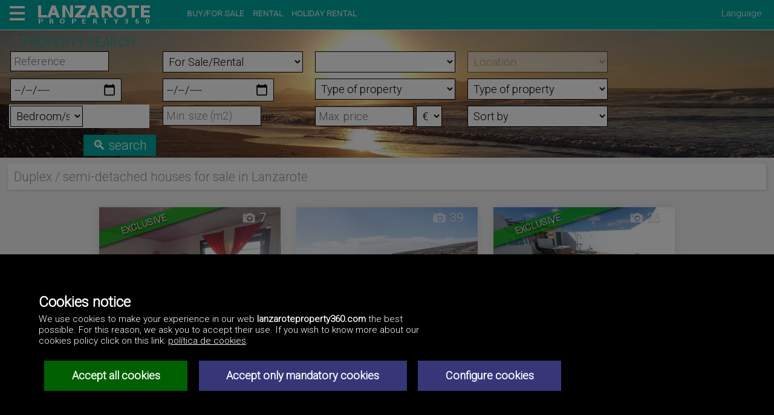

--- FILE ---
content_type: text/html; charset=UTF-8
request_url: http://lanzaroteproperty360.com/en/lanzarote_duplex/
body_size: 20850
content:
	<!DOCTYPE HTML>
	<html>

	<head>
		<title>Lanzarote - Duplex / semi-detached houses for sale in Lanzarote</title>
		<meta name="description" content="Lanzarote Duplex / semi-detached houses for sale in Lanzarote.">
		<meta name="keywords" content="Lanzarote Duplex / semi-detached houses for sale in Lanzarote">
		
		

		<!-- INI _ESQ-000-1-mi-02.php -->
<meta http-equiv="Content-Type" content="text/html; charset=UTF-8" />
<link rel="stylesheet" href="/_css/1/est0.css" type="text/css">
<link rel="stylesheet" href="/_css/1/est-portal.css" type="text/css">
<link rel="stylesheet" href="/_css/1/est0-web-1.css" type="text/css">
<script type="text/javascript" src="/_js/cookies.js"></script>

<script type="text/javascript" src="/_js/jquery-1.7.2.min.js"></script>
<script type="text/javascript" src="/_js/jquery-ui-1.8.18.custom.min.js"></script>
<script type="text/javascript" src="/_js/jquery.cookie.js?refresh=20201120"></script>

<!--script type="text/javascript" src="/_js/jquery.lightbox-0.5.js"></script-->
<script type="text/javascript" src="/_js/efects.js"></script>
<!--20111103 rbz-->
<script type="text/javascript" src="/_js/ajax/ajax.js"></script>

<!--20160720 rbz-->
<script type="text/javascript" src='/_js/google_maps.js'></script>
<script type="text/javascript" src="/_js/open-layer.js?refresh=20201120"></script>





<link rel="shortcut icon" href="/favicon-1.ico">

<!--
<link href='https://fonts.googleapis.com/css?family=Yanone+Kaffeesatz:400,700&subset=latin,latin-ext' rel='stylesheet' type='text/css'>
<link href='//fonts.googleapis.com/css?family=Open+Sans&subset=latin,latin-ext' rel='stylesheet' type='text/css'>
-->
<link href='//fonts.googleapis.com/css?family=Roboto:300' rel='stylesheet' type='text/css'>

<link rel="alternate" type="application/rss+xml" title="RSS LanzaroteProperty360.com" href="http://lanzaroteproperty360.com/rss/1/0/en/index.xml">


<meta id="meta" name="viewport" content="width=device-width, initial-scale=1.0" />

	<script type="text/javascript" charset="utf-8">
	$(function(){
		$("select#ctlJob").change(function(){
			$.getJSON("select.php",{id: $(this).val()}, function(j){
				var options = '';
				for (var i = 0; i < j.length; i++) {
					options += '<option value="' + j[i].optionValue + '">' + j[i].optionDisplay + '</option>';
				}
				$("#ctlPerson").html(options);
				$('#ctlPerson option:first').attr('selected', 'selected');
			})
		})
	})
	</script>



</head>


<body class="lanzaroteduplex">

<div id="cargando"><span>Cargando...</span></div>


<div id="bloque_top" class="bx_cab_portal">
		<script type="text/javascript" language="javascript">
		// <![CDATA[
		function show_hide_id(id)
		{
		    var ele = document.getElementById(id);

		    //alert('id='+id+' style.top='+ele.style.top);
		    if(ele.style.top == "45px")   {  ele.style.top = "-1045px"; }	//Esconder
		    else						   {  ele.style.top = "45px"; }	//Asomar
		}
		// ]]>
		</script>

		<div class="hamburguer_menu" onclick="return show_hide_id('enlaces_menu_hamburguesa');">
			<div class="pan_top"></div>
			<div class="carne"></div>
			<div class="pan_bot"></div>
		</div>

		<div id="enlaces_menu_hamburguesa">
				<ul class="menu_left">
            <li><a href="/en/">Home</a></li>
            <li><a href="/en/lanzarote_villas/">Villas/Houses</a></li>
            <li><a href="/en/lanzarote_duplex/">Duplex/Semi detached houses</a></li>
            <li><a href="/en/lanzarote_apartments/">Flats/Apartments</a></li>
            <li><a href="/en/lanzarote_plots/">Plots/Land</a></li>
            <li><a href="/en/lanzarote_rental/">Rental</a></li>
            <li><a href="/en/lanzarote_businesses/">Businesses for sale</a></li>
            <li><a href="/en/lanzarote_premises_for_rent/">Premises for rent</a></li>
            <li><a href="/en/lanzarote_investments/">Investment</a></li>
            <li><a href="/en/other_properties/">Other properties</a></li>
       </ul>

		</div>



	
	<div id="logoweb">
	<a href="/en/"><img src="/_img/logo-LanzaroteProperty360.png" border="0" hspace="0" alt="Lanzarote Property 360" /></a>
	</div>
	<div class="enlaces_header">
		<a href="/en/buy-for-sale/">BUY/FOR SALE</a>
		<a href="/en/rental/">RENTAL</a>
		<a href="/en/holiday-rental/">HOLIDAY RENTAL</a>
	</div>
		
	<div id="enlaces_idiomas_menu" onclick="return show_hide_id('enlaces_idiomas');">
		Language
	</div>

	<div id="enlaces_idiomas">
	 <a href="/es/"><img class="flg_es" src="/_img/pix.gif" border="0" title="Español" alt="Español" /></a>	 <a href="/de/"><img class="flg_de" src="/_img/pix.gif" border="0" title="Deutsch" alt="Deutsch" /></a>	 <a href="/fr/"><img class="flg_fr" src="/_img/pix.gif" border="0" title="Français" alt="Français" /></a>	 <a href="/it/"><img class="flg_it" src="/_img/pix.gif" border="0" title="Italiano" alt="Italiano" /></a>	 <a href="/da/"><img class="flg_da" src="/_img/pix.gif" border="0" title="Dansk" alt="Dansk" /></a>	 <a href="/nl/"><img class="flg_nl" src="/_img/pix.gif" border="0" title="Nederlands" alt="Nederlands" /></a>	 <a href="/pt/"><img class="flg_pt" src="/_img/pix.gif" border="0" title="Português" alt="Português" /></a>	 <a href="/cs/"><img class="flg_cs" src="/_img/pix.gif" border="0" title="Čeština" alt="Čeština" /></a>	 <a href="/ru/"><img class="flg_ru" src="/_img/pix.gif" border="0" title="&#x0440;&#x0443;&#x0441;&#x0441;&#x043A;&#x0438;&#x0439;" alt="&#x0440;&#x0443;&#x0441;&#x0441;&#x043A;&#x0438;&#x0439;" /></a>	 <a href="/zh/"><img class="flg_zh" src="/_img/pix.gif" border="0" title="&#x4E2D;&#x570B;&#x7684;" alt="&#x4E2D;&#x570B;&#x7684;" /></a>	
	</div>
	</div>
<!-- FIN _ESQ-000-1-mi-02.php -->










<!-- INI _ESQ-000-1-mi-03.php -->
<div class="bloque_princip">
<!-- FIN _ESQ-000-1-mi-03.php -->




	<div class="fondo_headings"></div>

	<div class="descripcion_web"><p></p></div>




		
<div class="bx_formbus">
<div class="form_portales"><div class='bx_form_busc'>
	<script type="text/javascript">
		function show_hide_campos_x_metatipo_propiedad()
		{
			var tp = document.getElementsByName('metatipo_propiedad');
			console.log('sh-hi (mtipo): [' + tp[0].options[tp[0].selectedIndex].value + ']');

			if(tp[0].options[tp[0].selectedIndex].value)
			{
				console.log('... x_metatipo_propiedad');
				if(tp[0].options[tp[0].selectedIndex].value != 'N')
				{
					show_campo('num_dormitorios_desde');

					//hide_campo('sector_actividad');
					hide_campo('num_despachos_desde');
					hide_campo('num_salas_juntas_desde');
				}
				else
				{
					hide_campo('num_dormitorios_desde');

					//show_campo('sector_actividad');
					show_campo('num_despachos_desde');
					show_campo('num_salas_juntas_desde');
				}
			}

			//show_hide_campos_x_tipo_propiedad();
		}

		function show_hide_campos_x_tipo_propiedad()
		{
			var tp = document.getElementsByName('tipo_propiedad');
			console.log('sh-hi (tipo):  ' + tp[0].options[tp[0].selectedIndex].value);

			if(tp[0].options[tp[0].selectedIndex].value)
			{
				console.log('... x_tipo_propiedad = [' + tp[0].options[tp[0].selectedIndex].value + '] ');
				if(tp[0].options[tp[0].selectedIndex].value == 200)
				{
					hide_campo('num_dormitorios_desde');

					//show_campo('sector_actividad');
					show_campo('num_despachos_desde');
					show_campo('num_salas_juntas_desde');
				}
				else
				{
					show_campo('num_dormitorios_desde');

					//hide_campo('sector_actividad');
					hide_campo('num_despachos_desde');
					hide_campo('num_salas_juntas_desde');
				}
			}
		}

		$(document).on('change', '#cod_superzona .multiselect-checkboxes input', function() {
			var checks = $(this).parents('.multiselect-checkboxes').find('input:checked');
			if (checks.length == 1) {
				var cod_metazona = $('[name="cod_metazona"]').val();
				var data = 'e=sz&web=1&cod_empresa=0&actualizar=cod_zona&tipo_campo=SELECT&formato_form_busqueda_propiedades=&idioma=en&tcep=&cod_metazona=' + cod_metazona + '&cod_superzona=' + checks.val();
				carga_asincrona('/_proc/propiedad/select_dinamicos.php', data, '#cod_zona');
				$('#cod_zona').show();
				$('#cod_subzona').hide();
				$('#cod_subzona input').each(function() {
					this.checked = false;
				});
			} else {
				$('#cod_zona').hide();
				$('#cod_zona input').each(function() {
					this.checked = false;
				});
			}
		});

		$(document).on('change', '#cod_zona .multiselect-checkboxes input', function() {
			var checks = $(this).parents('.multiselect-checkboxes').find('input:checked');
			if (checks.length == 1) {
				var cod_metazona  = $('[name="cod_metazona"]').val();
				var cod_superzona = $('#cod_superzona input:checked').val();
				var data = 'e=sz&web=1&cod_empresa=0&actualizar=cod_subzona&tipo_campo=SELECT&formato_form_busqueda_propiedades=&idioma=en&tcep=&cod_metazona=' + cod_metazona + '&cod_superzona=' + cod_superzona + '&cod_zona=' + checks.val();
				carga_asincrona('/_proc/propiedad/select_dinamicos.php', data, '#cod_subzona');
				$('#cod_subzona').show();
			} else {
				$('#cod_subzona').hide();
				$('#cod_subzona input').each(function() {
					this.checked = false;
				});
			}
		});
	</script>
		<form id='id_form_form_busqueda_propiedades_av' name='form_busqueda_propiedades_av' method='get' action='/_proc/propiedad/propiedad_busc_av.php' >
			<input type='hidden' name='web'								value='1' />
			<input type='hidden' name='cod_empresa'						value='0' />
			<input type='hidden' name='idioma'							value='en' />
			<input type='hidden' name='prgr'							value='propiedad_busc_av.php' />
			<input type='hidden' name='id_pag'							value='' />
			<input type='hidden' name='paso'							value='1' />
			<input type='hidden' name='cpdo'							value='' />
			<input type='hidden' name='modo_slideshow'					value='' />
			<input type='hidden' name='num_prop_slide'					value='0' />
			<input type='hidden' name='modo'							value='' />
	
		<input type="hidden" name="modiframe"	value="" />
		<input type="hidden" name="modportal"	value="" />
	<input type="hidden" name="ccw"				value="" /><input type="hidden" name="dominio_activo"  	value="" /><input type="hidden" name="tipo_web"  		value="" /><input type="hidden" name="ascensor"  			value="" /><input type="hidden" name="garaje"  				value="" /><input type="hidden" name="terrazas"  			value="" /><input type="hidden" name="calefaccion"  			value="" /><input type="hidden" name="aire_acondicionado"  	value="" /><input type="hidden" name="piscina"  				value="" /><input type="hidden" name="lujo"  				value="" /><input type="hidden" name="mascotas"  			value="" /><input type="hidden" name="concesion"  			value="" /><input type="hidden" name="destino_alquiler"  	value="" /><input type="hidden" name="num_estancias"  		value="" /><input type="hidden" name="prioridad"  			value="" /><input type="hidden" name="c_lat"  				value="" /><input type="hidden" name="c_lon"  				value="" /><input type="hidden" name="precio_maximo_m2"  	value="" />
					<div class="head">
						<h2>Property search</h2>
						<div></div>
					</div>
				
		<div class="body_form_busc"><div class="cellbusc cf_ba" id="kwd"><input type="text" class=" informativo  frm_campo_n" name="kwd" size="15" value="" placeholder="Reference"></div><div class="cellbusc cf_be" id="tipo_operacion"><div class="slctfld">
						<select class="frm_campo_n frmb1 wdth_SM" name="tipo_operacion" size="1" onchange="" ><option value="">Type of deal</option><option value="V">For Sale</option><option value="A">Rental</option><option value="T">Transfer</option><option value="X" selected>For Sale/Rental</option><option value="H">Holiday rental</option></select>
						</div><!--br clear="all" /-->
					</div><input type='hidden' name='cod_metazona' value='34' /><div class="cellbusc cf_be" id="cod_superzona">
	<script type="text/javascript">
	<!--
		function stateChanged_cod_zona()
		{
			// console.log('stateChanged_cod_zona  xmlHttp_cod_zona.status = '+xmlHttp_cod_zona.status + '  xmlHttp_cod_zona.readyState=' + xmlHttp_cod_zona.readyState);

			if (xmlHttp_cod_zona.readyState==4 || xmlHttp_cod_zona.readyState=="complete")
			{
				$("form[name$='form_busqueda_propiedades_av'] #cod_zona").html(xmlHttp_cod_zona.responseText);
			}

			// para que no se queden molestando los select cuando deseleccionamos zonas
			if ($('#cod_zona select').prop('disabled')) {
				$('#cod_zona select').remove();
				$('#cod_subzona select').remove();
			} else {
				if ($('#cod_superzona select').prop('disabled')) {
					$('#cod_superzona select').remove();
					$('#cod_zona select').remove();
					$('#cod_subzona select').remove();
				}
			}
		}

		function htmlData_cod_zona(url, qStr)
		{
			//console.log('_f_generales.php: Funcion*htmlData_cod_zona | nombre_form=form_busqueda_propiedades_av url.length='+url.length);
			if (url.length==0)
			{
				$("form[name$='form_busqueda_propiedades_av']#cod_zona").html("");
				return;
			}

			xmlHttp_cod_zona=GetXmlHttpObject()
			if (xmlHttp_cod_zona==null)
			{
				//alert ("Browser does not support HTTP Request");
				return;
			}

			url=url+"&"+qStr; // as? podemos cargar parametros en param_actualiz_select_programa
			//url=url+"&sid="+Math.random();	//[20180426b] Evita que se guarden en caché las llamadas
			xmlHttp_cod_zona.onreadystatechange=stateChanged_cod_zona;
			xmlHttp_cod_zona.open("GET",url,true) ;
			xmlHttp_cod_zona.send(null);
		}
	-->
	</script>
	<div class='slctfld'>
			<select id='id_cod_superzona' class="frm_campo_n wdth_SM wdth_SM " name="cod_superzona"   onChange="htmlData_cod_zona('/_proc/propiedad/select_dinamicos.php?e=sz&amp;actualizar=cod_zona&amp;web=1&amp;cod_empresa=&amp;idioma=en&amp;tipo_campo=SELECT&amp;nombre_form=form_busqueda_propiedades_av&amp;formato_form_busqueda_propiedades=&amp;tcep=', '&amp;cod_metazona=34'+'&amp;cod_superzona='+this.value, 'cod_zona'); $('#cod_zona').show();; "   
			onmouseover="" onfocus=""  onmouseout=""onblur="";
			 >
		         
<option  id="option_cod_superzona_" value=""  selected ></option>         
<option  id="option_cod_superzona_1" value="1"  >Arrecife</option>         
<option  id="option_cod_superzona_2" value="2"  >Har&iacute;a</option>         
<option  id="option_cod_superzona_3" value="3"  >San Bartolom&eacute;</option>         
<option  id="option_cod_superzona_4" value="4"  >Teguise</option>         
<option  id="option_cod_superzona_5" value="5"  >T&iacute;as</option>         
<option  id="option_cod_superzona_6" value="6"  >Tinajo</option>         
<option  id="option_cod_superzona_7" value="7"  >Yaiza</option></select></div></div><div class="cellbusc cf_be" id="cod_zona">
	<script type="text/javascript">
	<!--
		function stateChanged_cod_subzona()
		{
			// console.log('stateChanged_cod_subzona  xmlHttp_cod_subzona.status = '+xmlHttp_cod_subzona.status + '  xmlHttp_cod_subzona.readyState=' + xmlHttp_cod_subzona.readyState);

			if (xmlHttp_cod_subzona.readyState==4 || xmlHttp_cod_subzona.readyState=="complete")
			{
				$("form[name$='form_busqueda_propiedades_av'] #cod_subzona").html(xmlHttp_cod_subzona.responseText);
			}

			// para que no se queden molestando los select cuando deseleccionamos zonas
			if ($('#cod_zona select').prop('disabled')) {
				$('#cod_zona select').remove();
				$('#cod_subzona select').remove();
			} else {
				if ($('#cod_superzona select').prop('disabled')) {
					$('#cod_superzona select').remove();
					$('#cod_zona select').remove();
					$('#cod_subzona select').remove();
				}
			}
		}

		function htmlData_cod_subzona(url, qStr)
		{
			//console.log('_f_generales.php: Funcion*htmlData_cod_subzona | nombre_form=form_busqueda_propiedades_av url.length='+url.length);
			if (url.length==0)
			{
				$("form[name$='form_busqueda_propiedades_av']#cod_subzona").html("");
				return;
			}

			xmlHttp_cod_subzona=GetXmlHttpObject()
			if (xmlHttp_cod_subzona==null)
			{
				//alert ("Browser does not support HTTP Request");
				return;
			}

			url=url+"&"+qStr; // as? podemos cargar parametros en param_actualiz_select_programa
			//url=url+"&sid="+Math.random();	//[20180426b] Evita que se guarden en caché las llamadas
			xmlHttp_cod_subzona.onreadystatechange=stateChanged_cod_subzona;
			xmlHttp_cod_subzona.open("GET",url,true) ;
			xmlHttp_cod_subzona.send(null);
		}
	-->
	</script>
	<div class='slctfld'>
			<select id='id_cod_zona' class="frm_campo_n wdth_SM wdth_SM " name="cod_zona" disabled  onChange="htmlData_cod_subzona(&quot;/_proc/propiedad/select_dinamicos.php?e=z&amp;actualizar=cod_subzona&amp;web=1&amp;cod_empresa=&amp;idioma=en&amp;tipo_campo=SELECT&amp;nombre_form=form_busqueda_propiedades_av&amp;tcep=&quot;, &quot;&amp;cod_metazona=34&amp;cod_superzona=&amp;cod_zona=&quot; + this.value, &quot;cod_subzona&quot;); $(&quot;#cod_subzona&quot;).show();; "   
			onmouseover="" onfocus=""  onmouseout=""onblur="";
			 >
		         
<option  id="option_cod_zona_" value=""  selected >Location</option></select></div></div><div class='cellbusc cf_be' id='fecha_checkin'><input type="date" class="frm_campo_n" name="fecha_checkin" size="15" maxlength="15" value="" onClick="this.value='';" onBlur="if(this.value=='') { this.value=''};"></div><div class='cellbusc cf_be' id='fecha_checkout'><input type="date" class="frm_campo_n" name="fecha_checkin" size="15" maxlength="15" value="" onClick="this.value='';" onBlur="if(this.value=='') { this.value=''};"></div>
	<script type="text/javascript">
	<!--
		function stateChanged_tipo_propiedad()
		{
			// console.log('stateChanged_tipo_propiedad  xmlHttp_tipo_propiedad.status = '+xmlHttp_tipo_propiedad.status + '  xmlHttp_tipo_propiedad.readyState=' + xmlHttp_tipo_propiedad.readyState);

			if (xmlHttp_tipo_propiedad.readyState==4 || xmlHttp_tipo_propiedad.readyState=="complete")
			{
				$("form[name$='form_busqueda_propiedades_av'] #tipo_propiedad").html(xmlHttp_tipo_propiedad.responseText);
			}

			// para que no se queden molestando los select cuando deseleccionamos zonas
			if ($('#cod_zona select').prop('disabled')) {
				$('#cod_zona select').remove();
				$('#cod_subzona select').remove();
			} else {
				if ($('#cod_superzona select').prop('disabled')) {
					$('#cod_superzona select').remove();
					$('#cod_zona select').remove();
					$('#cod_subzona select').remove();
				}
			}
		}

		function htmlData_tipo_propiedad(url, qStr)
		{
			//console.log('_f_generales.php: Funcion*htmlData_tipo_propiedad | nombre_form=form_busqueda_propiedades_av url.length='+url.length);
			if (url.length==0)
			{
				$("form[name$='form_busqueda_propiedades_av']#tipo_propiedad").html("");
				return;
			}

			xmlHttp_tipo_propiedad=GetXmlHttpObject()
			if (xmlHttp_tipo_propiedad==null)
			{
				//alert ("Browser does not support HTTP Request");
				return;
			}

			url=url+"&"+qStr; // as? podemos cargar parametros en param_actualiz_select_programa
			//url=url+"&sid="+Math.random();	//[20180426b] Evita que se guarden en caché las llamadas
			xmlHttp_tipo_propiedad.onreadystatechange=stateChanged_tipo_propiedad;
			xmlHttp_tipo_propiedad.open("GET",url,true) ;
			xmlHttp_tipo_propiedad.send(null);
		}
	-->
	</script>
	
	<script type="text/javascript">
	<!--
		function stateChanged_sector_actividad()
		{
			// console.log('stateChanged_sector_actividad  xmlHttp_sector_actividad.status = '+xmlHttp_sector_actividad.status + '  xmlHttp_sector_actividad.readyState=' + xmlHttp_sector_actividad.readyState);

			if (xmlHttp_sector_actividad.readyState==4 || xmlHttp_sector_actividad.readyState=="complete")
			{
				$("form[name$='form_busqueda_propiedades_av'] #sector_actividad").html(xmlHttp_sector_actividad.responseText);
			}

			// para que no se queden molestando los select cuando deseleccionamos zonas
			if ($('#cod_zona select').prop('disabled')) {
				$('#cod_zona select').remove();
				$('#cod_subzona select').remove();
			} else {
				if ($('#cod_superzona select').prop('disabled')) {
					$('#cod_superzona select').remove();
					$('#cod_zona select').remove();
					$('#cod_subzona select').remove();
				}
			}
		}

		function htmlData_sector_actividad(url, qStr)
		{
			//console.log('_f_generales.php: Funcion*htmlData_sector_actividad | nombre_form=form_busqueda_propiedades_av url.length='+url.length);
			if (url.length==0)
			{
				$("form[name$='form_busqueda_propiedades_av']#sector_actividad").html("");
				return;
			}

			xmlHttp_sector_actividad=GetXmlHttpObject()
			if (xmlHttp_sector_actividad==null)
			{
				//alert ("Browser does not support HTTP Request");
				return;
			}

			url=url+"&"+qStr; // as? podemos cargar parametros en param_actualiz_select_programa
			//url=url+"&sid="+Math.random();	//[20180426b] Evita que se guarden en caché las llamadas
			xmlHttp_sector_actividad.onreadystatechange=stateChanged_sector_actividad;
			xmlHttp_sector_actividad.open("GET",url,true) ;
			xmlHttp_sector_actividad.send(null);
		}
	-->
	</script>
	<div class="cellbusc cf_be" id="metatipo_propiedad">
				<div class='slctfld'>
				<select class='frm_campo_n frmb1 wdth_SM' name='metatipo_propiedad' size='1' onchange="htmlData_tipo_propiedad('/_proc/propiedad/select_dinamicos.php?actualizar=tipo_propiedad&web=1&cod_empresa=0&idioma=en&tipo_campo=SELECT&nombre_form=form_busqueda_propiedades_av&tcep=', '&metatipo_propiedad='+this.value, 'tipo_propiedad'); $('#tipo_propiedad').show();htmlData_sector_actividad('/_proc/propiedad/select_dinamicos.php?actualizar=sector_actividad&web=1&cod_empresa=0&idioma=en&tipo_campo=SELECT&nombre_form=form_busqueda_propiedades_av&tcep=', '&metatipo_propiedad='+this.value, 'sector_actividad'); "; show_hide_campos_x_metatipo_propiedad();'>
				<option value=''>Type of property</option>
			<option value="V">Homes</option><option value="N">Businesses</option><option value="P">Plots</option><option value="G">Garajes/Parking</option><option value="O">Other properties</option><option value="B">Boats</option><option value="A">Art</option><option value="C">Vehicles</option><option value="I">Animals</option></select>
					</div>
				</div><div class='cellbusc cf_be' id='tipo_propiedad'><div class='slctfld'>
			<select id='id_tipo_propiedad' class="wdth_SM frm_campo_n wdth_M " name="tipo_propiedad"   onChange="; "   
			onmouseover="" onfocus=""  onmouseout=""onblur="";
			 >
		         
<option  id="option_tipo_propiedad_" value=""  selected >Type of property</option></select></div></div><div class='cellbusc cf_ba'><div class='multiselect  wdth_SM'>	<div class='multiselect-box'>		<select  class='frm_campo_n wdth_S '>			<option>Bedroom/s</option>		</select>		<div class='overSelect'></div>	</div>	<div class='multiselect-checkboxes'><div class='d-flex grupo-check-multiselect'>	<input class='' name='num_dormitorios_desde[]' type='checkbox' value='1' id='num_dormitorios_desde_1'  onchange='; '/>	<label class='' for='num_dormitorios_desde_1'>1  🛏</label></div><div class='d-flex grupo-check-multiselect'>	<input class='' name='num_dormitorios_desde[]' type='checkbox' value='2' id='num_dormitorios_desde_2'  onchange='; '/>	<label class='' for='num_dormitorios_desde_2'>2  🛏</label></div><div class='d-flex grupo-check-multiselect'>	<input class='' name='num_dormitorios_desde[]' type='checkbox' value='3' id='num_dormitorios_desde_3'  onchange='; '/>	<label class='' for='num_dormitorios_desde_3'>3  🛏</label></div><div class='d-flex grupo-check-multiselect'>	<input class='' name='num_dormitorios_desde[]' type='checkbox' value='4' id='num_dormitorios_desde_4'  onchange='; '/>	<label class='' for='num_dormitorios_desde_4'>> 4  🛏</label></div>	</div></div></div><div class="cellbusc cf_ba" id="superficie_min"><input type="text" class=" informativo  frm_campo_n" name="superficie_min" size="15" maxlength="15" value="Min. size (m2)" onClick="this.value='';" onBlur="if(this.value=='') { this.value='Min. size (m2)'};"><span class="p">m²</span></div><div class='cellbusc cf_ba' id='precio_max'><input type="text" class=" informativo  frm_campo_n" name="precio_max" size="15" maxlength="15" value="" placeholder="Max. price"><select class="frm_campo_n" name="moneda" size="1">
								<option value="e" >&euro;
								<option value="l" >&pound;
							</select></div><div class="cellbusc cf_be" id="ordenar_propiedades_por"><div class="slctfld">
				<select class="frm_campo_n frmb1 wdth_SM" name="ordenar_propiedades_por" size="1">
					<option class="informativo" value="">Sort by</option>
			<option value="p">Price (low to high)</option>
			<option value="P">Price (high to low)</option>
			<option value="d">Bedrooms (low to high)</option>
			<option value="D">Bedrooms (high to low)</option>
			<option value="s">Size (low to high)</option>
			<option value="S">Size (high to low)</option>
			<option value="m">Price/m2 (low to high)</option>
			<option value="M">Price/m2 (high to low)</option>
			<option value="f">Date (low to high)</option>
			<option value="F">Date (high to low)</option></select></div></div><div class="cellbusc" id="sbmit">	<input class="frmns frm_submit_boton frmB_submit_boton" type="submit" value="&#128269; search" /></div><div class='busqueda-form-propiedades-web'> <!-- submit y busqueda avanzada --></div> <!-- submit y busqueda avanzada -->
		</div> <!--body_form_busc--></form></div>	<!--bx_form_busc--><div class='clear'></div>
	<script>
		$(function() {
			mostrar_ocultar_campos_formulario_segun_tipo_operacion('V');
		});
	</script></div>
</div>	<!--bx_formbus-->
			<h1>Duplex / semi-detached houses for sale in Lanzarote</h1><br clear="all" />
		

		<div class="bx_propiedades">
<div id='contenedor_propiedades' ><div class='bx_resumen_prop_grid enlace_resumen_grid  metatipo_propiedad_V' id='resprop-588090'>

	<span class="ctlto opo cval_8">EXCLUSIVE</span>



	<div class="bx_foto_tn"><a class='enlace_imagen_propiedad'  href="/en/For_Sale-Homes-Duplex-Playa_Blanca-Yaiza-Las_Palmas_Lanzarote/1-39-588090/"><img id='imagen_propiedad_588090' style='z-index:99999!important'; class='prop'; width=200; height=135; src='/_dat/1/39/fotos/588090/1-foto-tn.jpg?20251109114052' alt="Duplex for sale in Playa Blanca, Yaiza, Lanzarote. " title="Duplex for sale in Playa Blanca, Yaiza, Lanzarote. " /><div onclick='pasar_siguiente_imagen("588090", "izq"); return false;' cod_propiedad="588090" class="flch lft"> < </div><div onclick='pasar_siguiente_imagen("588090", "der"); return false;' cod_propiedad="588090" class="flch rght"> > </div><input id='lista_fotos_588090' type='hidden' value='/_dat/1/39/fotos/588090/2-foto-tn.jpg;/_dat/1/39/fotos/588090/3-foto-tn.jpg;/_dat/1/39/fotos/588090/4-foto-tn.jpg;/_dat/1/39/fotos/588090/5-foto-tn.jpg;/_dat/1/39/fotos/588090/6-foto-tn.jpg' /><div class="nfyv"><a href="/en/For_Sale-Homes-Duplex-Playa_Blanca-Yaiza-Las_Palmas_Lanzarote/1-39-588090/#bx_fotos_prop"><span title="" class="">
				<svg style="" version="1.1" xmlns="//www.w3.org/2000/svg" xmlns:xlink="//www.w3.org/1999/xlink" x="0px" y="0px"
					 width="25px" height="25px" viewBox="0 0 512 512" enable-background="new 0 0 512 512" xml:space="preserve">
				<path id="photo-camera-4-icon" d="M339.652,277.479c0,29.39-23.909,53.299-53.299,53.299c-29.389,0-53.298-23.909-53.298-53.299
					c0-29.389,23.909-53.298,53.298-53.298C315.743,224.181,339.652,248.09,339.652,277.479z M462,148.125v267H50v-267h113.219
					c11.253,0,21.56-6.297,26.694-16.31l17.919-34.94h153.665l19.819,35.785c5.286,9.543,15.335,15.465,26.244,15.465H462z
					 M154.831,206.375c0-11.322-9.178-20.5-20.5-20.5s-20.5,9.178-20.5,20.5s9.178,20.5,20.5,20.5S154.831,217.697,154.831,206.375z
					 M385.5,277.479c0-54.669-44.477-96.854-99.146-96.854c-54.669,0-99.146,42.185-99.146,96.854c0,54.67,44.477,99.146,99.146,99.146
					C341.023,376.625,385.5,332.148,385.5,277.479z M142.331,104.625h-65.5v27h65.5V104.625z"/>
				</svg>
				</svg></span>7</a></div></a><div class="bloque-referencia"><div class="referencia "><a class='codigo-tag-referencia'   href="/en/For_Sale-Homes-Duplex-Playa_Blanca-Yaiza-Las_Palmas_Lanzarote/1-39-588090/">RefPERF-588090</a> <span class='pointer copy-to-clipboard' data-to-clipboard='/588090' title=''>&#128279;</span></div></div></div> <!--bx_foto_tn--><h3 class="prop_localiz"><span class="zona">Playa Blanca</span>, <span class="superzona">Yaiza</span>, <span class="metazona">Lanzarote</span></h3><div style="clear:both"></div><div class='prop_tipo'>Duplex for sale</div><div class="iconos_caracteristicas"><span class='iconos_carac'><span class="icinfo"><img class="icon1 ic-super "  src="/_img/pix.gif" title="size" alt="size" />100m²</span><span class="icinfo"><img class="icon1 ic-dormi"  src="/_img/pix.gif" title="bedroom/s" alt="bedroom/s" />3</span><span class="icinfo"><img class="icon1 ic-banos"  src="/_img/pix.gif" title="baths" alt="baths" />2</span><span class="icinfo"><img class="icon1 ic-garage"  src="/_img/pix.gif" title="garage" alt="garage" />1</span></span><div id="info_cntcto"></div></div>

	<div class="info_precio">
		<div class="venta">
			<span class="lit_desde"></span> 
			<span class="importe">260.000&euro;</span> 
		</div> <!--venta-->
	</div>
</div>		<!-- FIN "bx_resumen_prop_grid"-->



<div class='bx_resumen_prop_grid enlace_resumen_grid  metatipo_propiedad_V' id='resprop-587514'>

	<div class="bx_foto_tn"><a class='enlace_imagen_propiedad'  href="/en/For_Sale-Homes-Duplex-Haria-Las_Palmas_Lanzarote/15-2-587514/"><img id='imagen_propiedad_587514' style='z-index:99999!important'; class='prop'; width=200; height=135; src='/_dat/15/2/fotos/587514/1-foto-tn.jpg?20251109114052' alt="Duplex for sale in Haría, Lanzarote. " title="Duplex for sale in Haría, Lanzarote. " /><div onclick='pasar_siguiente_imagen("587514", "izq"); return false;' cod_propiedad="587514" class="flch lft"> < </div><div onclick='pasar_siguiente_imagen("587514", "der"); return false;' cod_propiedad="587514" class="flch rght"> > </div><input id='lista_fotos_587514' type='hidden' value='/_dat/15/2/fotos/587514/2-foto-tn.jpg;/_dat/15/2/fotos/587514/3-foto-tn.jpg;/_dat/15/2/fotos/587514/4-foto-tn.jpg;/_dat/15/2/fotos/587514/5-foto-tn.jpg;/_dat/15/2/fotos/587514/6-foto-tn.jpg;/_dat/15/2/fotos/587514/7-foto-tn.jpg;/_dat/15/2/fotos/587514/8-foto-tn.jpg;/_dat/15/2/fotos/587514/9-foto-tn.jpg;/_dat/15/2/fotos/587514/10-foto-tn.jpg;/_dat/15/2/fotos/587514/11-foto-tn.jpg;/_dat/15/2/fotos/587514/12-foto-tn.jpg;/_dat/15/2/fotos/587514/13-foto-tn.jpg;/_dat/15/2/fotos/587514/14-foto-tn.jpg;/_dat/15/2/fotos/587514/15-foto-tn.jpg;/_dat/15/2/fotos/587514/16-foto-tn.jpg;/_dat/15/2/fotos/587514/17-foto-tn.jpg;/_dat/15/2/fotos/587514/18-foto-tn.jpg;/_dat/15/2/fotos/587514/19-foto-tn.jpg;/_dat/15/2/fotos/587514/20-foto-tn.jpg;/_dat/15/2/fotos/587514/21-foto-tn.jpg;/_dat/15/2/fotos/587514/22-foto-tn.jpg;/_dat/15/2/fotos/587514/23-foto-tn.jpg;/_dat/15/2/fotos/587514/24-foto-tn.jpg;/_dat/15/2/fotos/587514/25-foto-tn.jpg;/_dat/15/2/fotos/587514/26-foto-tn.jpg;/_dat/15/2/fotos/587514/27-foto-tn.jpg;/_dat/15/2/fotos/587514/28-foto-tn.jpg;/_dat/15/2/fotos/587514/29-foto-tn.jpg;/_dat/15/2/fotos/587514/30-foto-tn.jpg;/_dat/15/2/fotos/587514/31-foto-tn.jpg;/_dat/15/2/fotos/587514/32-foto-tn.jpg;/_dat/15/2/fotos/587514/33-foto-tn.jpg;/_dat/15/2/fotos/587514/34-foto-tn.jpg;/_dat/15/2/fotos/587514/35-foto-tn.jpg;/_dat/15/2/fotos/587514/36-foto-tn.jpg;/_dat/15/2/fotos/587514/37-foto-tn.jpg;/_dat/15/2/fotos/587514/38-foto-tn.jpg;/_dat/15/2/fotos/587514/39-foto-tn.jpg' />
					<div class='flash_1'>
						<div class='flash_descripcion'>
							<a href="/en/For_Sale-Homes-Duplex-Haria-Las_Palmas_Lanzarote/15-2-587514/">Located in the picturesque village of Haría, this unique home offers functionality, space, and unbeatable views.

On the ground floor, at street level, there is a cozy open-plan kitchen and living area. This same space features a loft-style storage area (known as a *troja*), accessible via foldable stairs originally integrated into the structure — an ideal extra space for storage or auxiliary use.

On the intermediate floor, the property includes a dressing room and laundry area, offering a versatile layout.  
The upper floor features three bedrooms, an additional living room, a full bathroom, a small office, and direct access to the rooftop terrace.

The rooftop boasts spectacular panoramic views of Haría and includes a barbecue area and outdoor kitchen, perfect for enjoying leisure time in the open air.

*Important:* The property is originally registered as a storage unit, not as a residential home.

*Taxes, financing costs, notary and registry fees, or other expenses related to the sale are not included.  
The information provided is for guidance only and may be subject to unintentional errors.*</a>
						</div>
						<div class='ver_mas'>
							<a href="/en/For_Sale-Homes-Duplex-Haria-Las_Palmas_Lanzarote/15-2-587514/">... more</a>
						</div>
					</div><div class="nfyv"><a href="/en/For_Sale-Homes-Duplex-Haria-Las_Palmas_Lanzarote/15-2-587514/#bx_fotos_prop"><span title="" class="">
				<svg style="" version="1.1" xmlns="//www.w3.org/2000/svg" xmlns:xlink="//www.w3.org/1999/xlink" x="0px" y="0px"
					 width="25px" height="25px" viewBox="0 0 512 512" enable-background="new 0 0 512 512" xml:space="preserve">
				<path id="photo-camera-4-icon" d="M339.652,277.479c0,29.39-23.909,53.299-53.299,53.299c-29.389,0-53.298-23.909-53.298-53.299
					c0-29.389,23.909-53.298,53.298-53.298C315.743,224.181,339.652,248.09,339.652,277.479z M462,148.125v267H50v-267h113.219
					c11.253,0,21.56-6.297,26.694-16.31l17.919-34.94h153.665l19.819,35.785c5.286,9.543,15.335,15.465,26.244,15.465H462z
					 M154.831,206.375c0-11.322-9.178-20.5-20.5-20.5s-20.5,9.178-20.5,20.5s9.178,20.5,20.5,20.5S154.831,217.697,154.831,206.375z
					 M385.5,277.479c0-54.669-44.477-96.854-99.146-96.854c-54.669,0-99.146,42.185-99.146,96.854c0,54.67,44.477,99.146,99.146,99.146
					C341.023,376.625,385.5,332.148,385.5,277.479z M142.331,104.625h-65.5v27h65.5V104.625z"/>
				</svg>
				</svg></span>39</a></div></a><div class="bloque-referencia"><div class="referencia "><a class='codigo-tag-referencia'   href="/en/For_Sale-Homes-Duplex-Haria-Las_Palmas_Lanzarote/15-2-587514/">RefMLS-587514</a> <span class='pointer copy-to-clipboard' data-to-clipboard='/587514' title=''>&#128279;</span></div></div></div> <!--bx_foto_tn--><h3 class="prop_localiz"><span class="zona">Haría</span>, <span class="metazona">Lanzarote</span></h3><div style="clear:both"></div><div class='prop_tipo'>Duplex for sale</div><div class="iconos_caracteristicas"><span class='iconos_carac'><span class="icinfo"><img class="icon1 ic-super "  src="/_img/pix.gif" title="size" alt="size" />135m²</span><span class="icinfo"><img class="icon1 ic-dormi"  src="/_img/pix.gif" title="bedroom/s" alt="bedroom/s" />3</span><span class="icinfo"><img class="icon1 ic-banos"  src="/_img/pix.gif" title="baths" alt="baths" />1</span></span><div id="info_cntcto"></div></div>

	<div class="info_precio">
		<div class="venta">
			<span class="lit_desde"></span> 
			<span class="importe">285.000&euro;</span> 
		</div> <!--venta-->
	</div>
</div>		<!-- FIN "bx_resumen_prop_grid"-->



<div class='bx_resumen_prop_grid enlace_resumen_grid  metatipo_propiedad_V' id='resprop-587480'>

	<span class="ctlto opo cval_8">EXCLUSIVE</span>



	<div class="bx_foto_tn"><a class='enlace_imagen_propiedad'  href="/en/For_Sale-Homes-Duplex-Argana_Alta-Arrecife-Las_Palmas_Lanzarote/1-39-587480/"><img id='imagen_propiedad_587480' style='z-index:99999!important'; class='prop'; width=200; height=135; src='/_dat/1/39/fotos/587480/1-foto-tn.jpg?20251109114052' alt="Duplex for sale in Argana Alta, Arrecife, Lanzarote. " title="Duplex for sale in Argana Alta, Arrecife, Lanzarote. " /><div onclick='pasar_siguiente_imagen("587480", "izq"); return false;' cod_propiedad="587480" class="flch lft"> < </div><div onclick='pasar_siguiente_imagen("587480", "der"); return false;' cod_propiedad="587480" class="flch rght"> > </div><input id='lista_fotos_587480' type='hidden' value='/_dat/1/39/fotos/587480/2-foto-tn.jpg;/_dat/1/39/fotos/587480/3-foto-tn.jpg;/_dat/1/39/fotos/587480/4-foto-tn.jpg;/_dat/1/39/fotos/587480/5-foto-tn.jpg;/_dat/1/39/fotos/587480/6-foto-tn.jpg;/_dat/1/39/fotos/587480/7-foto-tn.jpg;/_dat/1/39/fotos/587480/8-foto-tn.jpg;/_dat/1/39/fotos/587480/9-foto-tn.jpg;/_dat/1/39/fotos/587480/10-foto-tn.jpg;/_dat/1/39/fotos/587480/11-foto-tn.jpg;/_dat/1/39/fotos/587480/12-foto-tn.jpg;/_dat/1/39/fotos/587480/13-foto-tn.jpg;/_dat/1/39/fotos/587480/14-foto-tn.jpg;/_dat/1/39/fotos/587480/15-foto-tn.jpg;/_dat/1/39/fotos/587480/16-foto-tn.jpg;/_dat/1/39/fotos/587480/17-foto-tn.jpg;/_dat/1/39/fotos/587480/18-foto-tn.jpg;/_dat/1/39/fotos/587480/19-foto-tn.jpg;/_dat/1/39/fotos/587480/20-foto-tn.jpg;/_dat/1/39/fotos/587480/21-foto-tn.jpg;/_dat/1/39/fotos/587480/22-foto-tn.jpg;/_dat/1/39/fotos/587480/23-foto-tn.jpg;/_dat/1/39/fotos/587480/24-foto-tn.jpg;/_dat/1/39/fotos/587480/25-foto-tn.jpg' /><div class="nfyv"><a href="/en/For_Sale-Homes-Duplex-Argana_Alta-Arrecife-Las_Palmas_Lanzarote/1-39-587480/#bx_fotos_prop"><span title="" class="">
				<svg style="" version="1.1" xmlns="//www.w3.org/2000/svg" xmlns:xlink="//www.w3.org/1999/xlink" x="0px" y="0px"
					 width="25px" height="25px" viewBox="0 0 512 512" enable-background="new 0 0 512 512" xml:space="preserve">
				<path id="photo-camera-4-icon" d="M339.652,277.479c0,29.39-23.909,53.299-53.299,53.299c-29.389,0-53.298-23.909-53.298-53.299
					c0-29.389,23.909-53.298,53.298-53.298C315.743,224.181,339.652,248.09,339.652,277.479z M462,148.125v267H50v-267h113.219
					c11.253,0,21.56-6.297,26.694-16.31l17.919-34.94h153.665l19.819,35.785c5.286,9.543,15.335,15.465,26.244,15.465H462z
					 M154.831,206.375c0-11.322-9.178-20.5-20.5-20.5s-20.5,9.178-20.5,20.5s9.178,20.5,20.5,20.5S154.831,217.697,154.831,206.375z
					 M385.5,277.479c0-54.669-44.477-96.854-99.146-96.854c-54.669,0-99.146,42.185-99.146,96.854c0,54.67,44.477,99.146,99.146,99.146
					C341.023,376.625,385.5,332.148,385.5,277.479z M142.331,104.625h-65.5v27h65.5V104.625z"/>
				</svg>
				</svg></span>26</a></div></a><div class="bloque-referencia"><div class="referencia "><a class='codigo-tag-referencia'   href="/en/For_Sale-Homes-Duplex-Argana_Alta-Arrecife-Las_Palmas_Lanzarote/1-39-587480/">RefPERF-587480</a> <span class='pointer copy-to-clipboard' data-to-clipboard='/587480' title=''>&#128279;</span></div></div></div> <!--bx_foto_tn--><h3 class="prop_localiz"><span class="zona">Argana Alta</span>, <span class="superzona">Arrecife</span>, <span class="metazona">Lanzarote</span></h3><div style="clear:both"></div><div class='prop_tipo'>Duplex for sale</div><div class="iconos_caracteristicas"><span class='iconos_carac'><span class="icinfo"><img class="icon1 ic-super "  src="/_img/pix.gif" title="size" alt="size" />271m²</span><span class="icinfo"><img class="icon1 ic-dormi"  src="/_img/pix.gif" title="bedroom/s" alt="bedroom/s" />4</span><span class="icinfo"><img class="icon1 ic-banos"  src="/_img/pix.gif" title="baths" alt="baths" />4</span><span class="icinfo"><img class="icon1 ic-garage"  src="/_img/pix.gif" title="garage" alt="garage" />3</span>
			<span class="icinfo"><img class="icon1 ic-piscin"  src="/_img/pix.gif" title="swimming pool" alt="swimming pool" /></span></span><div id="info_cntcto"></div></div>

	<div class="info_precio">
		<div class="venta">
			<span class="lit_desde"></span> 
			<span class="importe">369.000&euro;</span> 
		</div> <!--venta-->
	</div>
</div>		<!-- FIN "bx_resumen_prop_grid"-->



<div class='bx_resumen_prop_grid enlace_resumen_grid  metatipo_propiedad_V' id='resprop-586467'>

	<span class="ctlto "></span>



	<div class="bx_foto_tn"><a class='enlace_imagen_propiedad'  href="/en/For_Sale-Homes-Duplex-Costa_Teguise-Las_Palmas_Lanzarote/1-16-586467/"><img id='imagen_propiedad_586467' style='z-index:99999!important'; class='prop'; width=200; height=135; src='/_dat/1/16/fotos/586467/1-foto-tn.jpg?20251109114052' alt="Duplex for sale in Costa Teguise, Lanzarote. " title="Duplex for sale in Costa Teguise, Lanzarote. " /><div onclick='pasar_siguiente_imagen("586467", "izq"); return false;' cod_propiedad="586467" class="flch lft"> < </div><div onclick='pasar_siguiente_imagen("586467", "der"); return false;' cod_propiedad="586467" class="flch rght"> > </div><input id='lista_fotos_586467' type='hidden' value='/_dat/1/16/fotos/586467/2-foto-tn.jpg;/_dat/1/16/fotos/586467/3-foto-tn.jpg;/_dat/1/16/fotos/586467/4-foto-tn.jpg;/_dat/1/16/fotos/586467/5-foto-tn.jpg;/_dat/1/16/fotos/586467/6-foto-tn.jpg;/_dat/1/16/fotos/586467/7-foto-tn.jpg;/_dat/1/16/fotos/586467/8-foto-tn.jpg;/_dat/1/16/fotos/586467/9-foto-tn.jpg;/_dat/1/16/fotos/586467/10-foto-tn.jpg;/_dat/1/16/fotos/586467/11-foto-tn.jpg;/_dat/1/16/fotos/586467/12-foto-tn.jpg;/_dat/1/16/fotos/586467/13-foto-tn.jpg;/_dat/1/16/fotos/586467/14-foto-tn.jpg;/_dat/1/16/fotos/586467/15-foto-tn.jpg;/_dat/1/16/fotos/586467/16-foto-tn.jpg' />
					<div class='flash_1'>
						<div class='flash_descripcion'>
							<a href="/en/For_Sale-Homes-Duplex-Costa_Teguise-Las_Palmas_Lanzarote/1-16-586467/">Semi-detached duplex in a residential area in Costa Teguise. The ground floor consists of a large terrace with a garden and space for a pool, a generously sized living and dining room, a fully equipped separate kitchen with a utility room, a bedroom, a bathroom with a shower, and a parking space. The upper floor consists of two spacious bedrooms with built-in wardrobes, a bathroom with a bathtub, and a large terrace. Air condition in the living room and master bedroom. Quiet location.</a>
						</div>
						<div class='ver_mas'>
							<a href="/en/For_Sale-Homes-Duplex-Costa_Teguise-Las_Palmas_Lanzarote/1-16-586467/">... more</a>
						</div>
					</div><div class="nfyv"><a href="/en/For_Sale-Homes-Duplex-Costa_Teguise-Las_Palmas_Lanzarote/1-16-586467/#bx_fotos_prop"><span title="" class="">
				<svg style="" version="1.1" xmlns="//www.w3.org/2000/svg" xmlns:xlink="//www.w3.org/1999/xlink" x="0px" y="0px"
					 width="25px" height="25px" viewBox="0 0 512 512" enable-background="new 0 0 512 512" xml:space="preserve">
				<path id="photo-camera-4-icon" d="M339.652,277.479c0,29.39-23.909,53.299-53.299,53.299c-29.389,0-53.298-23.909-53.298-53.299
					c0-29.389,23.909-53.298,53.298-53.298C315.743,224.181,339.652,248.09,339.652,277.479z M462,148.125v267H50v-267h113.219
					c11.253,0,21.56-6.297,26.694-16.31l17.919-34.94h153.665l19.819,35.785c5.286,9.543,15.335,15.465,26.244,15.465H462z
					 M154.831,206.375c0-11.322-9.178-20.5-20.5-20.5s-20.5,9.178-20.5,20.5s9.178,20.5,20.5,20.5S154.831,217.697,154.831,206.375z
					 M385.5,277.479c0-54.669-44.477-96.854-99.146-96.854c-54.669,0-99.146,42.185-99.146,96.854c0,54.67,44.477,99.146,99.146,99.146
					C341.023,376.625,385.5,332.148,385.5,277.479z M142.331,104.625h-65.5v27h65.5V104.625z"/>
				</svg>
				</svg></span>16</a></div></a><div class="bloque-referencia"><div class="referencia "><a class='codigo-tag-referencia'   href="/en/For_Sale-Homes-Duplex-Costa_Teguise-Las_Palmas_Lanzarote/1-16-586467/">RefPP-586467</a> <span class='pointer copy-to-clipboard' data-to-clipboard='/586467' title=''>&#128279;</span></div></div></div> <!--bx_foto_tn--><h3 class="prop_localiz"><span class="zona">Costa Teguise</span>, <span class="metazona">Lanzarote</span></h3><div style="clear:both"></div><div class='prop_tipo'>Duplex for sale</div><div class="iconos_caracteristicas"><span class='iconos_carac'><span class="icinfo"><img class="icon1 ic-super "  src="/_img/pix.gif" title="size" alt="size" />119m²</span><span class="icinfo"><img class="icon1 ic-dormi"  src="/_img/pix.gif" title="bedroom/s" alt="bedroom/s" />3</span><span class="icinfo"><img class="icon1 ic-banos"  src="/_img/pix.gif" title="baths" alt="baths" />2</span><span class="icinfo"><img class="icon1 ic-garage"  src="/_img/pix.gif" title="garage" alt="garage" />1</span><span class="icinfo"><img class="icon1 ic-suppar"  src="/_img/pix.gif" title="plot size" alt="plot size" />105m²</span>
			<span class="icinfo"><img class="icon1 ic-jardin"  src="/_img/pix.gif" title="garden" alt="garden" /></span><img style="margin-left:3px;" class="icon1 ic-certi-F"  src="/_img/pix.gif" title="Energy certification: F #F#F#" alt="Energy certification: F #F#F#" /></span><div id="info_cntcto"></div></div>

	<div class="info_precio">
		<div class="venta">
			<span class="lit_desde"></span> 
			<span class="importe">393.000&euro;</span> 
		</div> <!--venta-->
	</div>
</div>		<!-- FIN "bx_resumen_prop_grid"-->



<div class='bx_resumen_prop_grid enlace_resumen_grid  metatipo_propiedad_V' id='resprop-572490'>

	<span class="ctlto opo cval_8">EXCLUSIVE</span>



	<div class="bx_foto_tn"><a class='enlace_imagen_propiedad'  href="/en/For_Sale-Homes-Duplex-Playa_Blanca-Yaiza-Las_Palmas_Lanzarote/1-20-572490/"><img id='imagen_propiedad_572490' style='z-index:99999!important'; class='prop'; width=200; height=135; src='/_dat/1/20/fotos/572490/1-foto-tn.jpg?20251109114052' alt="Duplex for sale in Playa Blanca, Yaiza, Lanzarote. " title="Duplex for sale in Playa Blanca, Yaiza, Lanzarote. " /><div onclick='pasar_siguiente_imagen("572490", "izq"); return false;' cod_propiedad="572490" class="flch lft"> < </div><div onclick='pasar_siguiente_imagen("572490", "der"); return false;' cod_propiedad="572490" class="flch rght"> > </div><input id='lista_fotos_572490' type='hidden' value='/_dat/1/20/fotos/572490/2-foto-tn.jpg;/_dat/1/20/fotos/572490/3-foto-tn.jpg;/_dat/1/20/fotos/572490/4-foto-tn.jpg;/_dat/1/20/fotos/572490/5-foto-tn.jpg;/_dat/1/20/fotos/572490/6-foto-tn.jpg;/_dat/1/20/fotos/572490/7-foto-tn.jpg;/_dat/1/20/fotos/572490/8-foto-tn.jpg;/_dat/1/20/fotos/572490/9-foto-tn.jpg;/_dat/1/20/fotos/572490/10-foto-tn.jpg;/_dat/1/20/fotos/572490/11-foto-tn.jpg;/_dat/1/20/fotos/572490/12-foto-tn.jpg;/_dat/1/20/fotos/572490/13-foto-tn.jpg;/_dat/1/20/fotos/572490/14-foto-tn.jpg;/_dat/1/20/fotos/572490/15-foto-tn.jpg;/_dat/1/20/fotos/572490/16-foto-tn.jpg;/_dat/1/20/fotos/572490/17-foto-tn.jpg;/_dat/1/20/fotos/572490/18-foto-tn.jpg;/_dat/1/20/fotos/572490/19-foto-tn.jpg' />
					<div class='flash_1'>
						<div class='flash_descripcion'>
							<a href="/en/For_Sale-Homes-Duplex-Playa_Blanca-Yaiza-Las_Palmas_Lanzarote/1-20-572490/">Exclusive Property with Vacation Rental License 200m from Marina Rubicón.
Asecasa Canarias is pleased to exclusively present this magnificent property in Playa Blanca, Lanzarote. Located just 200 meters from the prestigious Marina Rubicón, you can enjoy pleasant walks, as well as all the amenities, restaurants, and shopping areas of the area.
This home is an ideal opportunity for both families and investors, as it has a valid vacation rental license, allowing immediate use from day one.
Property Details and Layout
The house is spread over two floors, offering 128 m2 built on a generous 163 m2 plot.
Upper Floor: It has three wonderful bedrooms with built-in wardrobes and two full bathrooms, one of which is en suite in the master bedroom.
Ground Floor: It has a spacious living room, fully equipped kitchen, full bathroom an entrance hall, and a utility room (laundry room).
Dreamy Exteriors
The exterior is perfect for enjoying the Canary Islands' beautiful climate:
A private pool next to a covered terrace offers ample space for meals and gatherings.
A garden area and barbecue area are available for sharing unforgettable moments with family and friends.
The home is sold fully furnished and is in the excellent condition seen in the photos.
For more information, to arrange a viewing, or to make your dream come true, please contact us. We will be happy to assist you.
Enviar comentarios
Paneles laterales
Historial
Guardado</a>
						</div>
						<div class='ver_mas'>
							<a href="/en/For_Sale-Homes-Duplex-Playa_Blanca-Yaiza-Las_Palmas_Lanzarote/1-20-572490/">... more</a>
						</div>
					</div><div class="nfyv"><a href="/en/For_Sale-Homes-Duplex-Playa_Blanca-Yaiza-Las_Palmas_Lanzarote/1-20-572490/#bx_fotos_prop"><span title="" class="">
				<svg style="" version="1.1" xmlns="//www.w3.org/2000/svg" xmlns:xlink="//www.w3.org/1999/xlink" x="0px" y="0px"
					 width="25px" height="25px" viewBox="0 0 512 512" enable-background="new 0 0 512 512" xml:space="preserve">
				<path id="photo-camera-4-icon" d="M339.652,277.479c0,29.39-23.909,53.299-53.299,53.299c-29.389,0-53.298-23.909-53.298-53.299
					c0-29.389,23.909-53.298,53.298-53.298C315.743,224.181,339.652,248.09,339.652,277.479z M462,148.125v267H50v-267h113.219
					c11.253,0,21.56-6.297,26.694-16.31l17.919-34.94h153.665l19.819,35.785c5.286,9.543,15.335,15.465,26.244,15.465H462z
					 M154.831,206.375c0-11.322-9.178-20.5-20.5-20.5s-20.5,9.178-20.5,20.5s9.178,20.5,20.5,20.5S154.831,217.697,154.831,206.375z
					 M385.5,277.479c0-54.669-44.477-96.854-99.146-96.854c-54.669,0-99.146,42.185-99.146,96.854c0,54.67,44.477,99.146,99.146,99.146
					C341.023,376.625,385.5,332.148,385.5,277.479z M142.331,104.625h-65.5v27h65.5V104.625z"/>
				</svg>
				</svg></span>20</a></div></a><div class="bloque-referencia"><div class="referencia "><a class='codigo-tag-referencia'   href="/en/For_Sale-Homes-Duplex-Playa_Blanca-Yaiza-Las_Palmas_Lanzarote/1-20-572490/">RefASE-572490</a> <span class='pointer copy-to-clipboard' data-to-clipboard='/572490' title=''>&#128279;</span></div></div></div> <!--bx_foto_tn--><h3 class="prop_localiz"><span class="zona">Playa Blanca</span>, <span class="superzona">Yaiza</span>, <span class="metazona">Lanzarote</span></h3><div style="clear:both"></div><div class='prop_tipo'>Duplex for sale</div><div class="iconos_caracteristicas"><span class='iconos_carac'><span class="icinfo"><img class="icon1 ic-dormi"  src="/_img/pix.gif" title="bedroom/s" alt="bedroom/s" />3</span><span class="icinfo"><img class="icon1 ic-banos"  src="/_img/pix.gif" title="baths" alt="baths" />3</span><span class="icinfo"><img class="icon1 ic-suppar"  src="/_img/pix.gif" title="plot size" alt="plot size" />163m²</span>
			<span class="icinfo"><img class="icon1 ic-jardin"  src="/_img/pix.gif" title="garden" alt="garden" /></span>
			<span class="icinfo"><img class="icon1 ic-piscin"  src="/_img/pix.gif" title="swimming pool" alt="swimming pool" /></span><img style="margin-left:3px;" class="icon1 ic-certi-G"  src="/_img/pix.gif" title="Energy certification: G #G#G# (111 kwh/m²)" alt="Energy certification: G #G#G# (111 kwh/m²)" /></span><div id="info_cntcto"></div></div>

	<div class="info_precio">
		<div class="venta">
			<span class="lit_desde"></span> 
			<span class="importe">426.000&euro;</span> 
		</div> <!--venta-->
	</div>
</div>		<!-- FIN "bx_resumen_prop_grid"-->



<div class='bx_resumen_prop_grid enlace_resumen_grid  metatipo_propiedad_V' id='resprop-571302'>

	<span class="ctlto "></span>



	<div class="bx_foto_tn"><a class='enlace_imagen_propiedad'  href="/en/For_Sale-Homes-Duplex-Tias-Las_Palmas_Lanzarote/1-21-571302/"><img id='imagen_propiedad_571302' style='z-index:99999!important'; class='prop'; width=200; height=135; src='/_dat/1/21/fotos/571302/1-foto-tn.jpg?20251109114052' alt="Duplex for sale in Tías, Lanzarote. " title="Duplex for sale in Tías, Lanzarote. " /><div onclick='pasar_siguiente_imagen("571302", "izq"); return false;' cod_propiedad="571302" class="flch lft"> < </div><div onclick='pasar_siguiente_imagen("571302", "der"); return false;' cod_propiedad="571302" class="flch rght"> > </div><input id='lista_fotos_571302' type='hidden' value='/_dat/1/21/fotos/571302/2-foto-tn.jpg;/_dat/1/21/fotos/571302/3-foto-tn.jpg;/_dat/1/21/fotos/571302/4-foto-tn.jpg;/_dat/1/21/fotos/571302/5-foto-tn.jpg;/_dat/1/21/fotos/571302/6-foto-tn.jpg;/_dat/1/21/fotos/571302/7-foto-tn.jpg;/_dat/1/21/fotos/571302/8-foto-tn.jpg;/_dat/1/21/fotos/571302/9-foto-tn.jpg;/_dat/1/21/fotos/571302/10-foto-tn.jpg;/_dat/1/21/fotos/571302/11-foto-tn.jpg;/_dat/1/21/fotos/571302/12-foto-tn.jpg;/_dat/1/21/fotos/571302/13-foto-tn.jpg;/_dat/1/21/fotos/571302/14-foto-tn.jpg;/_dat/1/21/fotos/571302/15-foto-tn.jpg;/_dat/1/21/fotos/571302/16-foto-tn.jpg;/_dat/1/21/fotos/571302/17-foto-tn.jpg;/_dat/1/21/fotos/571302/18-foto-tn.jpg;/_dat/1/21/fotos/571302/19-foto-tn.jpg' /><div class="nfyv"><a href="/en/For_Sale-Homes-Duplex-Tias-Las_Palmas_Lanzarote/1-21-571302/#bx_fotos_prop"><span title="" class="">
				<svg style="" version="1.1" xmlns="//www.w3.org/2000/svg" xmlns:xlink="//www.w3.org/1999/xlink" x="0px" y="0px"
					 width="25px" height="25px" viewBox="0 0 512 512" enable-background="new 0 0 512 512" xml:space="preserve">
				<path id="photo-camera-4-icon" d="M339.652,277.479c0,29.39-23.909,53.299-53.299,53.299c-29.389,0-53.298-23.909-53.298-53.299
					c0-29.389,23.909-53.298,53.298-53.298C315.743,224.181,339.652,248.09,339.652,277.479z M462,148.125v267H50v-267h113.219
					c11.253,0,21.56-6.297,26.694-16.31l17.919-34.94h153.665l19.819,35.785c5.286,9.543,15.335,15.465,26.244,15.465H462z
					 M154.831,206.375c0-11.322-9.178-20.5-20.5-20.5s-20.5,9.178-20.5,20.5s9.178,20.5,20.5,20.5S154.831,217.697,154.831,206.375z
					 M385.5,277.479c0-54.669-44.477-96.854-99.146-96.854c-54.669,0-99.146,42.185-99.146,96.854c0,54.67,44.477,99.146,99.146,99.146
					C341.023,376.625,385.5,332.148,385.5,277.479z M142.331,104.625h-65.5v27h65.5V104.625z"/>
				</svg>
				</svg></span>19</a></div></a><div class="bloque-referencia"><div class="referencia "><a class='codigo-tag-referencia'   href="/en/For_Sale-Homes-Duplex-Tias-Las_Palmas_Lanzarote/1-21-571302/">RefFP-571302</a> <span class='pointer copy-to-clipboard' data-to-clipboard='/571302' title=''>&#128279;</span></div><div class="referencia "><a class='codigo-tag-referencia'   href="/en/For_Sale-Homes-Duplex-Tias-Las_Palmas_Lanzarote/1-21-571302/">Ref2.FP-13954</a></div></div></div> <!--bx_foto_tn-->
	<div class="dsc_brv"><a href="/en/For_Sale-Homes-Duplex-Tias-Las_Palmas_Lanzarote/1-21-571302/">2 bedroom/s Duplex For Sale 439.000&euro; </a>
	</div>

<h3 class="prop_localiz"><span class="zona"></span><span class="superzona">Tías</span>, <span class="metazona">Lanzarote</span></h3><div style="clear:both"></div><div class='prop_tipo'>Duplex for sale</div><div class="iconos_caracteristicas"><span class='iconos_carac'><span class="icinfo"><img class="icon1 ic-super "  src="/_img/pix.gif" title="size" alt="size" />75m²</span><span class="icinfo"><img class="icon1 ic-dormi"  src="/_img/pix.gif" title="bedroom/s" alt="bedroom/s" />2</span><span class="icinfo"><img class="icon1 ic-banos"  src="/_img/pix.gif" title="baths" alt="baths" />3</span></span><div id="info_cntcto"></div></div>

	<div class="info_precio">
		<div class="venta">
			<span class="lit_desde"></span> 
			<span class="importe">439.000&euro;</span> 
		</div> <!--venta-->
	</div>
</div>		<!-- FIN "bx_resumen_prop_grid"-->



<div class='bx_resumen_prop_grid enlace_resumen_grid  metatipo_propiedad_V' id='resprop-570914'>

	<div class="bx_foto_tn"><a class='enlace_imagen_propiedad'  href="/en/For_Sale-Homes-Duplex-Playa_Blanca-Yaiza-Las_Palmas_Lanzarote/15-2-570914/"><img id='imagen_propiedad_570914' style='z-index:99999!important'; class='prop'; width=200; height=135; src='/_dat/15/2/fotos/570914/1-foto-tn.jpg?20251109114052' alt="Duplex for sale in Playa Blanca, Yaiza, Lanzarote. " title="Duplex for sale in Playa Blanca, Yaiza, Lanzarote. " /><div onclick='pasar_siguiente_imagen("570914", "izq"); return false;' cod_propiedad="570914" class="flch lft"> < </div><div onclick='pasar_siguiente_imagen("570914", "der"); return false;' cod_propiedad="570914" class="flch rght"> > </div><input id='lista_fotos_570914' type='hidden' value='/_dat/15/2/fotos/570914/2-foto-tn.jpg;/_dat/15/2/fotos/570914/3-foto-tn.jpg;/_dat/15/2/fotos/570914/4-foto-tn.jpg;/_dat/15/2/fotos/570914/5-foto-tn.jpg;/_dat/15/2/fotos/570914/6-foto-tn.jpg;/_dat/15/2/fotos/570914/7-foto-tn.jpg;/_dat/15/2/fotos/570914/8-foto-tn.jpg;/_dat/15/2/fotos/570914/9-foto-tn.jpg;/_dat/15/2/fotos/570914/10-foto-tn.jpg;/_dat/15/2/fotos/570914/11-foto-tn.jpg;/_dat/15/2/fotos/570914/12-foto-tn.jpg;/_dat/15/2/fotos/570914/13-foto-tn.jpg;/_dat/15/2/fotos/570914/14-foto-tn.jpg;/_dat/15/2/fotos/570914/15-foto-tn.jpg;/_dat/15/2/fotos/570914/16-foto-tn.jpg;/_dat/15/2/fotos/570914/17-foto-tn.jpg;/_dat/15/2/fotos/570914/18-foto-tn.jpg;/_dat/15/2/fotos/570914/19-foto-tn.jpg;/_dat/15/2/fotos/570914/20-foto-tn.jpg;/_dat/15/2/fotos/570914/21-foto-tn.jpg;/_dat/15/2/fotos/570914/22-foto-tn.jpg;/_dat/15/2/fotos/570914/23-foto-tn.jpg;/_dat/15/2/fotos/570914/24-foto-tn.jpg;/_dat/15/2/fotos/570914/25-foto-tn.jpg;/_dat/15/2/fotos/570914/26-foto-tn.jpg;/_dat/15/2/fotos/570914/27-foto-tn.jpg;/_dat/15/2/fotos/570914/28-foto-tn.jpg;/_dat/15/2/fotos/570914/29-foto-tn.jpg;/_dat/15/2/fotos/570914/30-foto-tn.jpg;/_dat/15/2/fotos/570914/31-foto-tn.jpg;/_dat/15/2/fotos/570914/32-foto-tn.jpg;/_dat/15/2/fotos/570914/33-foto-tn.jpg' />
					<div class='flash_1'>
						<div class='flash_descripcion'>
							<a href="/en/For_Sale-Homes-Duplex-Playa_Blanca-Yaiza-Las_Palmas_Lanzarote/15-2-570914/">This charming duplex in Playa Blanca, full of natural light and designed for comfortable living. The property features two bedrooms, one full bathroom, and a guest toilet, making it an excellent choice both as a permanent residence or as an investment opportunity.
On the ground floor, you will find a spacious living-dining area with direct access to a lovely terrace — perfect for enjoying Lanzarote’s unique climate. The independent kitchen is generously sized and offers plenty of storage space. In addition, there is a small room/storage area on this level, ideal for keeping everything organized.
The upper floor hosts two bright and spacious bedrooms along with the main bathroom. The property also includes its own private parking space for greater convenience.
Located in a peaceful residential area of Playa Blanca, this duplex is just a few minutes away from the new CEIP school, Lidl supermarket, and several other services. Its combination of space, comfort, and excellent location makes this property a unique opportunity to enjoy quality of life in the south of the island.
📞 For more information or to arrange a viewing, please do not hesitate to contact us.
Taxes, financing, notary and registration fees, or other purchase-related costs are not included. The information provided is for guidance only and may be subject to unintentional errors.</a>
						</div>
						<div class='ver_mas'>
							<a href="/en/For_Sale-Homes-Duplex-Playa_Blanca-Yaiza-Las_Palmas_Lanzarote/15-2-570914/">... more</a>
						</div>
					</div><div class="nfyv"><a href="/en/For_Sale-Homes-Duplex-Playa_Blanca-Yaiza-Las_Palmas_Lanzarote/15-2-570914/#bx_fotos_prop"><span title="" class="">
				<svg style="" version="1.1" xmlns="//www.w3.org/2000/svg" xmlns:xlink="//www.w3.org/1999/xlink" x="0px" y="0px"
					 width="25px" height="25px" viewBox="0 0 512 512" enable-background="new 0 0 512 512" xml:space="preserve">
				<path id="photo-camera-4-icon" d="M339.652,277.479c0,29.39-23.909,53.299-53.299,53.299c-29.389,0-53.298-23.909-53.298-53.299
					c0-29.389,23.909-53.298,53.298-53.298C315.743,224.181,339.652,248.09,339.652,277.479z M462,148.125v267H50v-267h113.219
					c11.253,0,21.56-6.297,26.694-16.31l17.919-34.94h153.665l19.819,35.785c5.286,9.543,15.335,15.465,26.244,15.465H462z
					 M154.831,206.375c0-11.322-9.178-20.5-20.5-20.5s-20.5,9.178-20.5,20.5s9.178,20.5,20.5,20.5S154.831,217.697,154.831,206.375z
					 M385.5,277.479c0-54.669-44.477-96.854-99.146-96.854c-54.669,0-99.146,42.185-99.146,96.854c0,54.67,44.477,99.146,99.146,99.146
					C341.023,376.625,385.5,332.148,385.5,277.479z M142.331,104.625h-65.5v27h65.5V104.625z"/>
				</svg>
				</svg></span>33</a></div></a><div class="bloque-referencia"><div class="referencia "><a class='codigo-tag-referencia'   href="/en/For_Sale-Homes-Duplex-Playa_Blanca-Yaiza-Las_Palmas_Lanzarote/15-2-570914/">RefMLS-570914</a> <span class='pointer copy-to-clipboard' data-to-clipboard='/570914' title=''>&#128279;</span></div></div></div> <!--bx_foto_tn--><h3 class="prop_localiz"><span class="zona">Playa Blanca</span>, <span class="superzona">Yaiza</span>, <span class="metazona">Lanzarote</span></h3><div style="clear:both"></div><div class='prop_tipo'>Duplex for sale</div><div class="iconos_caracteristicas"><span class='iconos_carac'><span class="icinfo"><img class="icon1 ic-super "  src="/_img/pix.gif" title="size" alt="size" />90m²</span><span class="icinfo"><img class="icon1 ic-dormi"  src="/_img/pix.gif" title="bedroom/s" alt="bedroom/s" />2</span><span class="icinfo"><img class="icon1 ic-banos"  src="/_img/pix.gif" title="baths" alt="baths" />2</span></span><div id="info_cntcto"></div></div>

	<div class="info_precio">
		<div class="venta">
			<span class="lit_desde"></span> 
			<span class="importe">249.000&euro;</span> 
		</div> <!--venta-->
	</div>
</div>		<!-- FIN "bx_resumen_prop_grid"-->



<div class='bx_resumen_prop_grid enlace_resumen_grid  metatipo_propiedad_V' id='resprop-570792'>

	<span class="ctlto opo cval_38">BARGAIN</span>



	<div class="bx_foto_tn"><a class='enlace_imagen_propiedad'  href="/en/For_Sale-Homes-Duplex-San_Bartolome-Las_Palmas_Lanzarote/1-50-570792/"><img id='imagen_propiedad_570792' style='z-index:99999!important'; class='prop'; width=200; height=135; src='/_dat/1/50/fotos/570792/1-foto-tn.jpg?20251109114052' alt="Duplex for sale in San Bartolomé, Lanzarote. " title="Duplex for sale in San Bartolomé, Lanzarote. " /><div onclick='pasar_siguiente_imagen("570792", "izq"); return false;' cod_propiedad="570792" class="flch lft"> < </div><div onclick='pasar_siguiente_imagen("570792", "der"); return false;' cod_propiedad="570792" class="flch rght"> > </div><input id='lista_fotos_570792' type='hidden' value='/_dat/1/50/fotos/570792/2-foto-tn.jpg;/_dat/1/50/fotos/570792/3-foto-tn.jpg;/_dat/1/50/fotos/570792/4-foto-tn.jpg;/_dat/1/50/fotos/570792/5-foto-tn.jpg;/_dat/1/50/fotos/570792/6-foto-tn.jpg;/_dat/1/50/fotos/570792/7-foto-tn.jpg;/_dat/1/50/fotos/570792/8-foto-tn.jpg;/_dat/1/50/fotos/570792/9-foto-tn.jpg;/_dat/1/50/fotos/570792/10-foto-tn.jpg' /><div class="nfyv"><a href="/en/For_Sale-Homes-Duplex-San_Bartolome-Las_Palmas_Lanzarote/1-50-570792/#bx_fotos_prop"><span title="" class="">
				<svg style="" version="1.1" xmlns="//www.w3.org/2000/svg" xmlns:xlink="//www.w3.org/1999/xlink" x="0px" y="0px"
					 width="25px" height="25px" viewBox="0 0 512 512" enable-background="new 0 0 512 512" xml:space="preserve">
				<path id="photo-camera-4-icon" d="M339.652,277.479c0,29.39-23.909,53.299-53.299,53.299c-29.389,0-53.298-23.909-53.298-53.299
					c0-29.389,23.909-53.298,53.298-53.298C315.743,224.181,339.652,248.09,339.652,277.479z M462,148.125v267H50v-267h113.219
					c11.253,0,21.56-6.297,26.694-16.31l17.919-34.94h153.665l19.819,35.785c5.286,9.543,15.335,15.465,26.244,15.465H462z
					 M154.831,206.375c0-11.322-9.178-20.5-20.5-20.5s-20.5,9.178-20.5,20.5s9.178,20.5,20.5,20.5S154.831,217.697,154.831,206.375z
					 M385.5,277.479c0-54.669-44.477-96.854-99.146-96.854c-54.669,0-99.146,42.185-99.146,96.854c0,54.67,44.477,99.146,99.146,99.146
					C341.023,376.625,385.5,332.148,385.5,277.479z M142.331,104.625h-65.5v27h65.5V104.625z"/>
				</svg>
				</svg></span>11</a></div></a><div class="bloque-referencia"><div class="referencia "><a class='codigo-tag-referencia'   href="/en/For_Sale-Homes-Duplex-San_Bartolome-Las_Palmas_Lanzarote/1-50-570792/">RefARL-570792</a> <span class='pointer copy-to-clipboard' data-to-clipboard='/570792' title=''>&#128279;</span></div></div></div> <!--bx_foto_tn--><h3 class="prop_localiz"><span class="subzona">San Bartolomé</span>, <span class="zona">San Bartolomé</span>, <span class="metazona">Lanzarote</span></h3><div style="clear:both"></div><div class='prop_tipo'>Duplex for sale</div><div class="iconos_caracteristicas"><span class='iconos_carac'><span class="icinfo"><img class="icon1 ic-super "  src="/_img/pix.gif" title="size" alt="size" />80m²</span><span class="icinfo"><img class="icon1 ic-dormi"  src="/_img/pix.gif" title="bedroom/s" alt="bedroom/s" />3</span><span class="icinfo"><img class="icon1 ic-banos"  src="/_img/pix.gif" title="baths" alt="baths" />2</span></span><div id="info_cntcto"></div></div>

	<div class="info_precio">
		<div class="venta">
			<span class="lit_desde"></span> 
			<span class="importe">390.000&euro;</span> 
		</div> <!--venta-->
	</div>
</div>		<!-- FIN "bx_resumen_prop_grid"-->



<div class='bx_resumen_prop_grid enlace_resumen_grid  metatipo_propiedad_V' id='resprop-569550'>

	<div class="bx_foto_tn"><a class='enlace_imagen_propiedad'  href="/en/For_Sale-Homes-Duplex-Playa_Honda-San_Bartolome-Las_Palmas_Lanzarote/15-2-569550/"><img id='imagen_propiedad_569550' style='z-index:99999!important'; class='prop'; width=200; height=135; src='/_dat/15/2/fotos/569550/1-foto-tn.jpg?20251109114052' alt="Duplex for sale in Playa Honda, San Bartolomé, Lanzarote. " title="Duplex for sale in Playa Honda, San Bartolomé, Lanzarote. " /><div onclick='pasar_siguiente_imagen("569550", "izq"); return false;' cod_propiedad="569550" class="flch lft"> < </div><div onclick='pasar_siguiente_imagen("569550", "der"); return false;' cod_propiedad="569550" class="flch rght"> > </div><input id='lista_fotos_569550' type='hidden' value='/_dat/15/2/fotos/569550/2-foto-tn.jpg;/_dat/15/2/fotos/569550/3-foto-tn.jpg;/_dat/15/2/fotos/569550/4-foto-tn.jpg;/_dat/15/2/fotos/569550/5-foto-tn.jpg;/_dat/15/2/fotos/569550/6-foto-tn.jpg;/_dat/15/2/fotos/569550/7-foto-tn.jpg;/_dat/15/2/fotos/569550/8-foto-tn.jpg;/_dat/15/2/fotos/569550/9-foto-tn.jpg;/_dat/15/2/fotos/569550/10-foto-tn.jpg;/_dat/15/2/fotos/569550/11-foto-tn.jpg;/_dat/15/2/fotos/569550/12-foto-tn.jpg;/_dat/15/2/fotos/569550/13-foto-tn.jpg;/_dat/15/2/fotos/569550/14-foto-tn.jpg;/_dat/15/2/fotos/569550/15-foto-tn.jpg;/_dat/15/2/fotos/569550/16-foto-tn.jpg;/_dat/15/2/fotos/569550/17-foto-tn.jpg;/_dat/15/2/fotos/569550/18-foto-tn.jpg;/_dat/15/2/fotos/569550/19-foto-tn.jpg;/_dat/15/2/fotos/569550/20-foto-tn.jpg;/_dat/15/2/fotos/569550/21-foto-tn.jpg;/_dat/15/2/fotos/569550/22-foto-tn.jpg;/_dat/15/2/fotos/569550/23-foto-tn.jpg;/_dat/15/2/fotos/569550/24-foto-tn.jpg;/_dat/15/2/fotos/569550/25-foto-tn.jpg;/_dat/15/2/fotos/569550/26-foto-tn.jpg;/_dat/15/2/fotos/569550/27-foto-tn.jpg;/_dat/15/2/fotos/569550/28-foto-tn.jpg;/_dat/15/2/fotos/569550/29-foto-tn.jpg;/_dat/15/2/fotos/569550/30-foto-tn.jpg;/_dat/15/2/fotos/569550/31-foto-tn.jpg;/_dat/15/2/fotos/569550/32-foto-tn.jpg;/_dat/15/2/fotos/569550/33-foto-tn.jpg;/_dat/15/2/fotos/569550/34-foto-tn.jpg;/_dat/15/2/fotos/569550/35-foto-tn.jpg;/_dat/15/2/fotos/569550/36-foto-tn.jpg;/_dat/15/2/fotos/569550/37-foto-tn.jpg;/_dat/15/2/fotos/569550/38-foto-tn.jpg;/_dat/15/2/fotos/569550/39-foto-tn.jpg;/_dat/15/2/fotos/569550/40-foto-tn.jpg' />
					<div class='flash_1'>
						<div class='flash_descripcion'>
							<a href="/en/For_Sale-Homes-Duplex-Playa_Honda-San_Bartolome-Las_Palmas_Lanzarote/15-2-569550/">We present this beautiful duplex home, located in one of Lanzarote's most sought-after areas: Playa Honda, just a few minutes' walk from the seafront avenue and the beach.

The property has been completely renovated with great taste and attention to detail.

It is being sold fully furnished and decorated, ready to move into or start making money from day one.


Layout:

- A 20 m² main front terrace, ideal for breakfast in the sun, al fresco dining, or simply relaxing outdoors.
Upon entering, we find a welcoming living-dining room open to the kitchen, creating a modern, spacious, and very bright atmosphere. The kitchen is fully equipped with a functional and contemporary design.
On the ground floor, there is also a full bathroom with a shower and a double bedroom that connects directly to a small backyard (7m2), used as a laundry area.

A comfortable staircase leads to the upper floor, where we find:

- A double bedroom currently used as a dressing room, with an en-suite bathroom, ideal as a master or guest room.
- Another double bedroom with direct access to a 10m² private terrace, a perfect space to enjoy Lanzarote's climate in privacy.

This is an ideal home for those seeking comfort, style, and location, whether as a permanent residence, holiday home, or a profitable investment.

Don't miss this opportunity! Contact us for more information or to schedule your visit.

*Taxes, financing fees, notary fees, registry fees, and other costs related to the sale are not included. The information provided is for guidance only and may be subject to inadvertent errors.*</a>
						</div>
						<div class='ver_mas'>
							<a href="/en/For_Sale-Homes-Duplex-Playa_Honda-San_Bartolome-Las_Palmas_Lanzarote/15-2-569550/">... more</a>
						</div>
					</div><div class="nfyv"><a href="/en/For_Sale-Homes-Duplex-Playa_Honda-San_Bartolome-Las_Palmas_Lanzarote/15-2-569550/#bx_fotos_prop"><span title="" class="">
				<svg style="" version="1.1" xmlns="//www.w3.org/2000/svg" xmlns:xlink="//www.w3.org/1999/xlink" x="0px" y="0px"
					 width="25px" height="25px" viewBox="0 0 512 512" enable-background="new 0 0 512 512" xml:space="preserve">
				<path id="photo-camera-4-icon" d="M339.652,277.479c0,29.39-23.909,53.299-53.299,53.299c-29.389,0-53.298-23.909-53.298-53.299
					c0-29.389,23.909-53.298,53.298-53.298C315.743,224.181,339.652,248.09,339.652,277.479z M462,148.125v267H50v-267h113.219
					c11.253,0,21.56-6.297,26.694-16.31l17.919-34.94h153.665l19.819,35.785c5.286,9.543,15.335,15.465,26.244,15.465H462z
					 M154.831,206.375c0-11.322-9.178-20.5-20.5-20.5s-20.5,9.178-20.5,20.5s9.178,20.5,20.5,20.5S154.831,217.697,154.831,206.375z
					 M385.5,277.479c0-54.669-44.477-96.854-99.146-96.854c-54.669,0-99.146,42.185-99.146,96.854c0,54.67,44.477,99.146,99.146,99.146
					C341.023,376.625,385.5,332.148,385.5,277.479z M142.331,104.625h-65.5v27h65.5V104.625z"/>
				</svg>
				</svg></span>40</a><a href="/en/For_Sale-Homes-Duplex-Playa_Honda-San_Bartolome-Las_Palmas_Lanzarote/15-2-569550/#bx_fotos_prop"><span title="" class="">
				<svg xmlns="http://www.w3.org/2000/svg" width="25px" height="25px" viewBox="-20 -10 44 44"><path d="M17.387 18.581l3.613 5.419h-18l3.613-5.419c1.594.899 3.429 1.419 5.387 1.419s3.793-.52 5.387-1.419zm-5.387-11.581c-1.103 0-2 .897-2 2s.897 2 2 2 2-.897 2-2-.897-2-2-2zm9 2c0 4.971-4.029 9-9 9s-9-4.03-9-9 4.029-9 9-9 9 4.03 9 9zm-5 0c0-2.209-1.791-4-4-4s-4 1.791-4 4 1.791 4 4 4 4-1.791 4-4z"/>
				</svg>
				</svg></span>1</a></div></a><div class="bloque-referencia"><div class="referencia "><a class='codigo-tag-referencia'   href="/en/For_Sale-Homes-Duplex-Playa_Honda-San_Bartolome-Las_Palmas_Lanzarote/15-2-569550/">RefMLS-569550</a> <span class='pointer copy-to-clipboard' data-to-clipboard='/569550' title=''>&#128279;</span></div></div></div> <!--bx_foto_tn--><h3 class="prop_localiz"><span class="zona">Playa Honda</span>, <span class="superzona">San Bartolomé</span>, <span class="metazona">Lanzarote</span></h3><div style="clear:both"></div><div class='prop_tipo'>Duplex for sale</div><div class="iconos_caracteristicas"><span class='iconos_carac'><span class="icinfo"><img class="icon1 ic-super "  src="/_img/pix.gif" title="size" alt="size" />79m²</span><span class="icinfo"><img class="icon1 ic-dormi"  src="/_img/pix.gif" title="bedroom/s" alt="bedroom/s" />3</span><span class="icinfo"><img class="icon1 ic-banos"  src="/_img/pix.gif" title="baths" alt="baths" />2</span></span><div id="info_cntcto"></div></div>

	<div class="info_precio">
		<div class="venta">
			<span class="lit_desde"></span> 
			<span class="importe">360.000&euro;</span> 
		</div> <!--venta-->
	</div>
</div>		<!-- FIN "bx_resumen_prop_grid"-->



<div class='bx_resumen_prop_grid enlace_resumen_grid  metatipo_propiedad_V' id='resprop-568924'>

	<span class="ctlto res">RESERVED</span>



	<div class="bx_foto_tn"><a class='enlace_imagen_propiedad'  href="/en/For_Sale-Homes-Duplex-Tias-Las_Palmas_Lanzarote/1-16-568924/"><img id='imagen_propiedad_568924' style='z-index:99999!important'; class='prop'; width=200; height=135; src='/_dat/1/16/fotos/568924/1-foto-tn.jpg?20251109114052' alt="Duplex for sale in Tías, Lanzarote. " title="Duplex for sale in Tías, Lanzarote. " /><div onclick='pasar_siguiente_imagen("568924", "izq"); return false;' cod_propiedad="568924" class="flch lft"> < </div><div onclick='pasar_siguiente_imagen("568924", "der"); return false;' cod_propiedad="568924" class="flch rght"> > </div><input id='lista_fotos_568924' type='hidden' value='/_dat/1/16/fotos/568924/2-foto-tn.jpg;/_dat/1/16/fotos/568924/3-foto-tn.jpg;/_dat/1/16/fotos/568924/4-foto-tn.jpg;/_dat/1/16/fotos/568924/5-foto-tn.jpg;/_dat/1/16/fotos/568924/6-foto-tn.jpg;/_dat/1/16/fotos/568924/7-foto-tn.jpg;/_dat/1/16/fotos/568924/8-foto-tn.jpg;/_dat/1/16/fotos/568924/9-foto-tn.jpg;/_dat/1/16/fotos/568924/10-foto-tn.jpg;/_dat/1/16/fotos/568924/11-foto-tn.jpg;/_dat/1/16/fotos/568924/12-foto-tn.jpg;/_dat/1/16/fotos/568924/13-foto-tn.jpg;/_dat/1/16/fotos/568924/14-foto-tn.jpg;/_dat/1/16/fotos/568924/15-foto-tn.jpg;/_dat/1/16/fotos/568924/16-foto-tn.jpg;/_dat/1/16/fotos/568924/17-foto-tn.jpg' />
					<div class='flash_1'>
						<div class='flash_descripcion'>
							<a href="/en/For_Sale-Homes-Duplex-Tias-Las_Palmas_Lanzarote/1-16-568924/">For sale this beautiful property in Tías, a town with all the amenities within easy reach.

The 113.32 m² home features an entrance hall, a living-dining room, and a kitchen on the ground floor, a terrace for enjoying the outdoors, a toilet, and a laundry area. It also has two storage rooms, one in the apartment and one at the entrance. Upstairs, there are two bedrooms, one with a dressing room, a bathroom with a shower, and another terrace with beautiful views. The complex has private open parking, which also includes one space. There is no community parking.

The entire house is bright. All rooms have air conditioning. It also has pre-installed charging stations for electric cars and rooftop hot water panels.

Call us for a viewing!</a>
						</div>
						<div class='ver_mas'>
							<a href="/en/For_Sale-Homes-Duplex-Tias-Las_Palmas_Lanzarote/1-16-568924/">... more</a>
						</div>
					</div><div class="nfyv"><a href="/en/For_Sale-Homes-Duplex-Tias-Las_Palmas_Lanzarote/1-16-568924/#bx_fotos_prop"><span title="" class="">
				<svg style="" version="1.1" xmlns="//www.w3.org/2000/svg" xmlns:xlink="//www.w3.org/1999/xlink" x="0px" y="0px"
					 width="25px" height="25px" viewBox="0 0 512 512" enable-background="new 0 0 512 512" xml:space="preserve">
				<path id="photo-camera-4-icon" d="M339.652,277.479c0,29.39-23.909,53.299-53.299,53.299c-29.389,0-53.298-23.909-53.298-53.299
					c0-29.389,23.909-53.298,53.298-53.298C315.743,224.181,339.652,248.09,339.652,277.479z M462,148.125v267H50v-267h113.219
					c11.253,0,21.56-6.297,26.694-16.31l17.919-34.94h153.665l19.819,35.785c5.286,9.543,15.335,15.465,26.244,15.465H462z
					 M154.831,206.375c0-11.322-9.178-20.5-20.5-20.5s-20.5,9.178-20.5,20.5s9.178,20.5,20.5,20.5S154.831,217.697,154.831,206.375z
					 M385.5,277.479c0-54.669-44.477-96.854-99.146-96.854c-54.669,0-99.146,42.185-99.146,96.854c0,54.67,44.477,99.146,99.146,99.146
					C341.023,376.625,385.5,332.148,385.5,277.479z M142.331,104.625h-65.5v27h65.5V104.625z"/>
				</svg>
				</svg></span>17</a></div></a><div class="bloque-referencia"><div class="referencia "><a class='codigo-tag-referencia'   href="/en/For_Sale-Homes-Duplex-Tias-Las_Palmas_Lanzarote/1-16-568924/">RefPP-568924</a> <span class='pointer copy-to-clipboard' data-to-clipboard='/568924' title=''>&#128279;</span></div></div></div> <!--bx_foto_tn--><h3 class="prop_localiz"><span class="zona">Tías</span>, <span class="metazona">Lanzarote</span></h3><div style="clear:both"></div><div class='prop_tipo'>Duplex for sale</div><div class="iconos_caracteristicas"><span class='iconos_carac'><span class="icinfo"><img class="icon1 ic-super "  src="/_img/pix.gif" title="size" alt="size" />113m²</span><span class="icinfo"><img class="icon1 ic-dormi"  src="/_img/pix.gif" title="bedroom/s" alt="bedroom/s" />2</span><span class="icinfo"><img class="icon1 ic-banos"  src="/_img/pix.gif" title="baths" alt="baths" />2</span><span class="icinfo"><img class="icon1 ic-garage"  src="/_img/pix.gif" title="garage" alt="garage" />1</span><span class="icinfo"><img class="icon1 ic-suppar"  src="/_img/pix.gif" title="plot size" alt="plot size" />150m²</span></span><div id="info_cntcto"></div></div>

	<div class="info_precio">
		<div class="venta">
			<span class="lit_desde"></span> 
			<span class="importe">320.000&euro;</span> 
		</div> <!--venta-->
	</div>
</div>		<!-- FIN "bx_resumen_prop_grid"-->



<div class='bx_resumen_prop_grid enlace_resumen_grid  metatipo_propiedad_V' id='resprop-564759'>

	<span class="ctlto res">RESERVED</span>



	<div class="bx_foto_tn"><a class='enlace_imagen_propiedad'  href="/en/For_Sale-Homes-Duplex-Yaiza-Las_Palmas_Lanzarote/1-40-564759/"><img id='imagen_propiedad_564759' style='z-index:99999!important'; class='prop'; width=200; height=135; src='/_dat/1/40/fotos/564759/1-foto-tn.jpg?20251109114052' alt="Duplex for sale in Yaiza, Lanzarote. " title="Duplex for sale in Yaiza, Lanzarote. " /><div onclick='pasar_siguiente_imagen("564759", "izq"); return false;' cod_propiedad="564759" class="flch lft"> < </div><div onclick='pasar_siguiente_imagen("564759", "der"); return false;' cod_propiedad="564759" class="flch rght"> > </div><input id='lista_fotos_564759' type='hidden' value='/_dat/1/40/fotos/564759/2-foto-tn.jpg;/_dat/1/40/fotos/564759/3-foto-tn.jpg;/_dat/1/40/fotos/564759/4-foto-tn.jpg;/_dat/1/40/fotos/564759/5-foto-tn.jpg;/_dat/1/40/fotos/564759/6-foto-tn.jpg;/_dat/1/40/fotos/564759/7-foto-tn.jpg;/_dat/1/40/fotos/564759/8-foto-tn.jpg;/_dat/1/40/fotos/564759/9-foto-tn.jpg;/_dat/1/40/fotos/564759/10-foto-tn.jpg;/_dat/1/40/fotos/564759/11-foto-tn.jpg;/_dat/1/40/fotos/564759/12-foto-tn.jpg;/_dat/1/40/fotos/564759/13-foto-tn.jpg;/_dat/1/40/fotos/564759/14-foto-tn.jpg;/_dat/1/40/fotos/564759/15-foto-tn.jpg;/_dat/1/40/fotos/564759/16-foto-tn.jpg;/_dat/1/40/fotos/564759/17-foto-tn.jpg;/_dat/1/40/fotos/564759/18-foto-tn.jpg;/_dat/1/40/fotos/564759/19-foto-tn.jpg;/_dat/1/40/fotos/564759/20-foto-tn.jpg;/_dat/1/40/fotos/564759/21-foto-tn.jpg;/_dat/1/40/fotos/564759/22-foto-tn.jpg;/_dat/1/40/fotos/564759/23-foto-tn.jpg;/_dat/1/40/fotos/564759/24-foto-tn.jpg;/_dat/1/40/fotos/564759/25-foto-tn.jpg' /><div class="nfyv"><a href="/en/For_Sale-Homes-Duplex-Yaiza-Las_Palmas_Lanzarote/1-40-564759/#bx_fotos_prop"><span title="" class="">
				<svg style="" version="1.1" xmlns="//www.w3.org/2000/svg" xmlns:xlink="//www.w3.org/1999/xlink" x="0px" y="0px"
					 width="25px" height="25px" viewBox="0 0 512 512" enable-background="new 0 0 512 512" xml:space="preserve">
				<path id="photo-camera-4-icon" d="M339.652,277.479c0,29.39-23.909,53.299-53.299,53.299c-29.389,0-53.298-23.909-53.298-53.299
					c0-29.389,23.909-53.298,53.298-53.298C315.743,224.181,339.652,248.09,339.652,277.479z M462,148.125v267H50v-267h113.219
					c11.253,0,21.56-6.297,26.694-16.31l17.919-34.94h153.665l19.819,35.785c5.286,9.543,15.335,15.465,26.244,15.465H462z
					 M154.831,206.375c0-11.322-9.178-20.5-20.5-20.5s-20.5,9.178-20.5,20.5s9.178,20.5,20.5,20.5S154.831,217.697,154.831,206.375z
					 M385.5,277.479c0-54.669-44.477-96.854-99.146-96.854c-54.669,0-99.146,42.185-99.146,96.854c0,54.67,44.477,99.146,99.146,99.146
					C341.023,376.625,385.5,332.148,385.5,277.479z M142.331,104.625h-65.5v27h65.5V104.625z"/>
				</svg>
				</svg></span>25</a></div></a><div class="bloque-referencia"><div class="referencia "><a class='codigo-tag-referencia'   href="/en/For_Sale-Homes-Duplex-Yaiza-Las_Palmas_Lanzarote/1-40-564759/">RefACAT-564759</a> <span class='pointer copy-to-clipboard' data-to-clipboard='/564759' title=''>&#128279;</span></div></div></div> <!--bx_foto_tn--><h3 class="prop_localiz"><span class="zona">Yaiza</span>, <span class="metazona">Lanzarote</span></h3><div style="clear:both"></div><div class='prop_tipo'>Duplex for sale</div><div class="iconos_caracteristicas"><span class='iconos_carac'><span class="icinfo"><img class="icon1 ic-super "  src="/_img/pix.gif" title="size" alt="size" />179m²</span><span class="icinfo"><img class="icon1 ic-dormi"  src="/_img/pix.gif" title="bedroom/s" alt="bedroom/s" />3</span><span class="icinfo"><img class="icon1 ic-banos"  src="/_img/pix.gif" title="baths" alt="baths" />2</span><span class="icinfo"><img class="icon1 ic-garage"  src="/_img/pix.gif" title="garage" alt="garage" /></span></span><div id="info_cntcto"></div></div>

	<div class="info_precio">
		<div class="venta">
			<span class="lit_desde"></span> 
			<span class="importe">349.000&euro;</span> 
		</div> <!--venta-->
	</div>
</div>		<!-- FIN "bx_resumen_prop_grid"-->



<div class='bx_resumen_prop_grid enlace_resumen_grid  metatipo_propiedad_V' id='resprop-564179'>

	<span class="ctlto "></span>



	<div class="bx_foto_tn"><a class='enlace_imagen_propiedad'  href="/en/For_Sale-Homes-Duplex-Playa_Honda-San_Bartolome-Las_Palmas_Lanzarote/1-25-564179/"><img id='imagen_propiedad_564179' style='z-index:99999!important'; class='prop'; width=200; height=135; src='/_dat/1/25/fotos/564179/1-foto-tn.jpg?20251109114052' alt="Duplex for sale in Playa Honda, San Bartolomé, Lanzarote. " title="Duplex for sale in Playa Honda, San Bartolomé, Lanzarote. " /><div onclick='pasar_siguiente_imagen("564179", "izq"); return false;' cod_propiedad="564179" class="flch lft"> < </div><div onclick='pasar_siguiente_imagen("564179", "der"); return false;' cod_propiedad="564179" class="flch rght"> > </div><input id='lista_fotos_564179' type='hidden' value='/_dat/1/25/fotos/564179/2-foto-tn.jpg;/_dat/1/25/fotos/564179/3-foto-tn.jpg;/_dat/1/25/fotos/564179/4-foto-tn.jpg;/_dat/1/25/fotos/564179/5-foto-tn.jpg;/_dat/1/25/fotos/564179/6-foto-tn.jpg;/_dat/1/25/fotos/564179/7-foto-tn.jpg;/_dat/1/25/fotos/564179/8-foto-tn.jpg;/_dat/1/25/fotos/564179/9-foto-tn.jpg;/_dat/1/25/fotos/564179/10-foto-tn.jpg;/_dat/1/25/fotos/564179/11-foto-tn.jpg;/_dat/1/25/fotos/564179/12-foto-tn.jpg;/_dat/1/25/fotos/564179/13-foto-tn.jpg;/_dat/1/25/fotos/564179/14-foto-tn.jpg;/_dat/1/25/fotos/564179/15-foto-tn.jpg;/_dat/1/25/fotos/564179/16-foto-tn.jpg;/_dat/1/25/fotos/564179/17-foto-tn.jpg;/_dat/1/25/fotos/564179/18-foto-tn.jpg;/_dat/1/25/fotos/564179/19-foto-tn.jpg;/_dat/1/25/fotos/564179/20-foto-tn.jpg;/_dat/1/25/fotos/564179/21-foto-tn.jpg;/_dat/1/25/fotos/564179/22-foto-tn.jpg;/_dat/1/25/fotos/564179/23-foto-tn.jpg;/_dat/1/25/fotos/564179/24-foto-tn.jpg;/_dat/1/25/fotos/564179/25-foto-tn.jpg;/_dat/1/25/fotos/564179/26-foto-tn.jpg;/_dat/1/25/fotos/564179/27-foto-tn.jpg;/_dat/1/25/fotos/564179/28-foto-tn.jpg;/_dat/1/25/fotos/564179/29-foto-tn.jpg' />
					<div class='flash_1'>
						<div class='flash_descripcion'>
							<a href="/en/For_Sale-Homes-Duplex-Playa_Honda-San_Bartolome-Las_Palmas_Lanzarote/1-25-564179/">Discover your new home in Playa Honda, Lanzarote!

Introducing a fabulous duplex located just steps from the beautiful La Concha Beach. This property is the perfect retreat for those seeking comfort and stunning views.

Highlights:
- Two charming terraces: Enjoy unbeatable views of the sea and the city of Arrecife from the upper terrace, ideal for admiring the illuminated Grand Hotel at night. The main terrace features a barbecue and a cozy covered area with a bar, perfect for outdoor gatherings.

- Functional Ground Floor: On this floor, you will find a cozy living room, a fully equipped separate kitchen, a bathroom, a bedroom with a dressing room, and ample storage areas.

- Spacious Upper Floor: The upper floor houses three spacious bedrooms and an additional bathroom, providing the ideal space for families or entertaining guests.

Impeccable Condition: The owners have kept this duplex in perfect living condition, including recently waterproofed and painted roofs, allowing you to move in worry-free.

Don't miss the opportunity to acquire this impressive duplex in Playa Honda, bordering La Concha, where you can enjoy the lifestyle you've always dreamed of. Sold fully furnished. Contact us for more information and schedule your visit today!</a>
						</div>
						<div class='ver_mas'>
							<a href="/en/For_Sale-Homes-Duplex-Playa_Honda-San_Bartolome-Las_Palmas_Lanzarote/1-25-564179/">... more</a>
						</div>
					</div><div class="nfyv"><a href="/en/For_Sale-Homes-Duplex-Playa_Honda-San_Bartolome-Las_Palmas_Lanzarote/1-25-564179/#bx_fotos_prop"><span title="" class="">
				<svg style="" version="1.1" xmlns="//www.w3.org/2000/svg" xmlns:xlink="//www.w3.org/1999/xlink" x="0px" y="0px"
					 width="25px" height="25px" viewBox="0 0 512 512" enable-background="new 0 0 512 512" xml:space="preserve">
				<path id="photo-camera-4-icon" d="M339.652,277.479c0,29.39-23.909,53.299-53.299,53.299c-29.389,0-53.298-23.909-53.298-53.299
					c0-29.389,23.909-53.298,53.298-53.298C315.743,224.181,339.652,248.09,339.652,277.479z M462,148.125v267H50v-267h113.219
					c11.253,0,21.56-6.297,26.694-16.31l17.919-34.94h153.665l19.819,35.785c5.286,9.543,15.335,15.465,26.244,15.465H462z
					 M154.831,206.375c0-11.322-9.178-20.5-20.5-20.5s-20.5,9.178-20.5,20.5s9.178,20.5,20.5,20.5S154.831,217.697,154.831,206.375z
					 M385.5,277.479c0-54.669-44.477-96.854-99.146-96.854c-54.669,0-99.146,42.185-99.146,96.854c0,54.67,44.477,99.146,99.146,99.146
					C341.023,376.625,385.5,332.148,385.5,277.479z M142.331,104.625h-65.5v27h65.5V104.625z"/>
				</svg>
				</svg></span>29</a><a href="/en/For_Sale-Homes-Duplex-Playa_Honda-San_Bartolome-Las_Palmas_Lanzarote/1-25-564179/#bx_videos_prop"><span title="" class="">
				<svg style="" version="1.1" xmlns="//www.w3.org/2000/svg" xmlns:xlink="//www.w3.org/1999/xlink" x="0px" y="0px"
					 width="25px" height="25px" viewBox="0 0 512 512" enable-background="new 0 0 512 512" xml:space="preserve">
				<path id="video-camera-icon" d="M319,317.084c0,20.94-16.976,37.916-37.916,37.916H87.916C66.976,355,50,338.024,50,317.084V194.916
					C50,173.976,66.976,157,87.916,157h193.168c20.94,0,37.916,16.976,37.916,37.916V317.084z M462,157l-113,68.5v61L462,355V157z"/>
				</svg>
				</svg></span>1</a></div></a><div class="bloque-referencia"><div class="referencia "><a class='codigo-tag-referencia'   href="/en/For_Sale-Homes-Duplex-Playa_Honda-San_Bartolome-Las_Palmas_Lanzarote/1-25-564179/">RefCLH-564179</a> <span class='pointer copy-to-clipboard' data-to-clipboard='/564179' title=''>&#128279;</span></div></div></div> <!--bx_foto_tn--><h3 class="prop_localiz"><span class="zona">Playa Honda</span>, <span class="superzona">San Bartolomé</span>, <span class="metazona">Lanzarote</span></h3><div style="clear:both"></div><div class='prop_tipo'>Duplex for sale</div><div class="iconos_caracteristicas"><span class='iconos_carac'><span class="icinfo"><img class="icon1 ic-super "  src="/_img/pix.gif" title="size" alt="size" />121m²</span><span class="icinfo"><img class="icon1 ic-dormi"  src="/_img/pix.gif" title="bedroom/s" alt="bedroom/s" />4</span><span class="icinfo"><img class="icon1 ic-banos"  src="/_img/pix.gif" title="baths" alt="baths" />2</span><img style="margin-left:3px;" class="icon1 ic-certi-F"  src="/_img/pix.gif" title="Energy certification: F #F#E# (81 kwh/m²)" alt="Energy certification: F #F#E# (81 kwh/m²)" /></span><div id="info_cntcto"></div></div>

	<div class="info_precio">
		<div class="venta">
			<span class="lit_desde"></span> 
			<span class="importe">425.000&euro;</span> 
		</div> <!--venta-->
	</div>
</div>		<!-- FIN "bx_resumen_prop_grid"-->



<div class='bx_resumen_prop_grid enlace_resumen_grid  metatipo_propiedad_V' id='resprop-564176'>

	<div class="bx_foto_tn"><a class='enlace_imagen_propiedad'  href="/en/For_Sale-Homes-Duplex-San_Bartolome-Las_Palmas_Lanzarote/15-2-564176/"><img id='imagen_propiedad_564176' style='z-index:99999!important'; class='prop'; width=200; height=135; src='/_dat/15/2/fotos/564176/1-foto-tn.jpg?20251109114052' alt="Duplex for sale in San Bartolomé, Lanzarote. " title="Duplex for sale in San Bartolomé, Lanzarote. " /><div onclick='pasar_siguiente_imagen("564176", "izq"); return false;' cod_propiedad="564176" class="flch lft"> < </div><div onclick='pasar_siguiente_imagen("564176", "der"); return false;' cod_propiedad="564176" class="flch rght"> > </div><input id='lista_fotos_564176' type='hidden' value='/_dat/15/2/fotos/564176/2-foto-tn.jpg;/_dat/15/2/fotos/564176/3-foto-tn.jpg;/_dat/15/2/fotos/564176/4-foto-tn.jpg;/_dat/15/2/fotos/564176/5-foto-tn.jpg;/_dat/15/2/fotos/564176/6-foto-tn.jpg;/_dat/15/2/fotos/564176/7-foto-tn.jpg;/_dat/15/2/fotos/564176/8-foto-tn.jpg;/_dat/15/2/fotos/564176/9-foto-tn.jpg;/_dat/15/2/fotos/564176/10-foto-tn.jpg;/_dat/15/2/fotos/564176/11-foto-tn.jpg;/_dat/15/2/fotos/564176/12-foto-tn.jpg;/_dat/15/2/fotos/564176/13-foto-tn.jpg;/_dat/15/2/fotos/564176/14-foto-tn.jpg;/_dat/15/2/fotos/564176/15-foto-tn.jpg;/_dat/15/2/fotos/564176/16-foto-tn.jpg;/_dat/15/2/fotos/564176/17-foto-tn.jpg;/_dat/15/2/fotos/564176/18-foto-tn.jpg;/_dat/15/2/fotos/564176/19-foto-tn.jpg;/_dat/15/2/fotos/564176/20-foto-tn.jpg;/_dat/15/2/fotos/564176/21-foto-tn.jpg;/_dat/15/2/fotos/564176/22-foto-tn.jpg;/_dat/15/2/fotos/564176/23-foto-tn.jpg;/_dat/15/2/fotos/564176/24-foto-tn.jpg;/_dat/15/2/fotos/564176/25-foto-tn.jpg;/_dat/15/2/fotos/564176/26-foto-tn.jpg;/_dat/15/2/fotos/564176/27-foto-tn.jpg;/_dat/15/2/fotos/564176/28-foto-tn.jpg;/_dat/15/2/fotos/564176/29-foto-tn.jpg;/_dat/15/2/fotos/564176/30-foto-tn.jpg;/_dat/15/2/fotos/564176/31-foto-tn.jpg;/_dat/15/2/fotos/564176/32-foto-tn.jpg;/_dat/15/2/fotos/564176/33-foto-tn.jpg;/_dat/15/2/fotos/564176/34-foto-tn.jpg;/_dat/15/2/fotos/564176/35-foto-tn.jpg;/_dat/15/2/fotos/564176/36-foto-tn.jpg;/_dat/15/2/fotos/564176/37-foto-tn.jpg;/_dat/15/2/fotos/564176/38-foto-tn.jpg;/_dat/15/2/fotos/564176/39-foto-tn.jpg;/_dat/15/2/fotos/564176/40-foto-tn.jpg;/_dat/15/2/fotos/564176/41-foto-tn.jpg;/_dat/15/2/fotos/564176/42-foto-tn.jpg;/_dat/15/2/fotos/564176/43-foto-tn.jpg;/_dat/15/2/fotos/564176/44-foto-tn.jpg;/_dat/15/2/fotos/564176/45-foto-tn.jpg;/_dat/15/2/fotos/564176/46-foto-tn.jpg;/_dat/15/2/fotos/564176/47-foto-tn.jpg;/_dat/15/2/fotos/564176/48-foto-tn.jpg;/_dat/15/2/fotos/564176/49-foto-tn.jpg;/_dat/15/2/fotos/564176/50-foto-tn.jpg' />
					<div class='flash_1'>
						<div class='flash_descripcion'>
							<a href="/en/For_Sale-Homes-Duplex-San_Bartolome-Las_Palmas_Lanzarote/15-2-564176/">At In-Max Lanzarote we present this magnificent duplex, recently renovated with a modern style and high-quality finishes. The property is distributed over two floors: on the ground floor we find a bright living room with an integrated kitchen and large central island, a spacious bedroom with a full bathroom, and direct access both to the front patio —with seating area and parking space— and to the rear patio, where you can enjoy a private pool and a practical storage room.
On the upper floor there are three bedrooms, two of them with en-suite bathrooms and one with a walk-in closet, as well as a light patio that brings natural brightness to the space. The house offers a comfortable and contemporary atmosphere, with porcelain floors and aluminum carpentry throughout.
Its location is unbeatable, with beautiful mountain views and excellent connections to the main roads of Lanzarote.
We invite you to explore the Matterport 3D virtual tour, where you can walk through every room and appreciate every detail before scheduling a viewing.</a>
						</div>
						<div class='ver_mas'>
							<a href="/en/For_Sale-Homes-Duplex-San_Bartolome-Las_Palmas_Lanzarote/15-2-564176/">... more</a>
						</div>
					</div><div class="nfyv"><a href="/en/For_Sale-Homes-Duplex-San_Bartolome-Las_Palmas_Lanzarote/15-2-564176/#bx_fotos_prop"><span title="" class="">
				<svg style="" version="1.1" xmlns="//www.w3.org/2000/svg" xmlns:xlink="//www.w3.org/1999/xlink" x="0px" y="0px"
					 width="25px" height="25px" viewBox="0 0 512 512" enable-background="new 0 0 512 512" xml:space="preserve">
				<path id="photo-camera-4-icon" d="M339.652,277.479c0,29.39-23.909,53.299-53.299,53.299c-29.389,0-53.298-23.909-53.298-53.299
					c0-29.389,23.909-53.298,53.298-53.298C315.743,224.181,339.652,248.09,339.652,277.479z M462,148.125v267H50v-267h113.219
					c11.253,0,21.56-6.297,26.694-16.31l17.919-34.94h153.665l19.819,35.785c5.286,9.543,15.335,15.465,26.244,15.465H462z
					 M154.831,206.375c0-11.322-9.178-20.5-20.5-20.5s-20.5,9.178-20.5,20.5s9.178,20.5,20.5,20.5S154.831,217.697,154.831,206.375z
					 M385.5,277.479c0-54.669-44.477-96.854-99.146-96.854c-54.669,0-99.146,42.185-99.146,96.854c0,54.67,44.477,99.146,99.146,99.146
					C341.023,376.625,385.5,332.148,385.5,277.479z M142.331,104.625h-65.5v27h65.5V104.625z"/>
				</svg>
				</svg></span>50</a><a href="/en/For_Sale-Homes-Duplex-San_Bartolome-Las_Palmas_Lanzarote/15-2-564176/#bx_fotos_prop"><span title="" class="">
				<svg xmlns="http://www.w3.org/2000/svg" width="25px" height="25px" viewBox="-20 -10 44 44"><path d="M17.387 18.581l3.613 5.419h-18l3.613-5.419c1.594.899 3.429 1.419 5.387 1.419s3.793-.52 5.387-1.419zm-5.387-11.581c-1.103 0-2 .897-2 2s.897 2 2 2 2-.897 2-2-.897-2-2-2zm9 2c0 4.971-4.029 9-9 9s-9-4.03-9-9 4.029-9 9-9 9 4.03 9 9zm-5 0c0-2.209-1.791-4-4-4s-4 1.791-4 4 1.791 4 4 4 4-1.791 4-4z"/>
				</svg>
				</svg></span>1</a></div></a><div class="bloque-referencia"><div class="referencia "><a class='codigo-tag-referencia'   href="/en/For_Sale-Homes-Duplex-San_Bartolome-Las_Palmas_Lanzarote/15-2-564176/">RefMLS-564176</a> <span class='pointer copy-to-clipboard' data-to-clipboard='/564176' title=''>&#128279;</span></div></div></div> <!--bx_foto_tn--><h3 class="prop_localiz"><span class="subzona">San Bartolomé</span>, <span class="zona">San Bartolomé</span>, <span class="metazona">Lanzarote</span></h3><div style="clear:both"></div><div class='prop_tipo'>Duplex for sale</div><div class="iconos_caracteristicas"><span class='iconos_carac'><span class="icinfo"><img class="icon1 ic-super "  src="/_img/pix.gif" title="size" alt="size" />139m²</span><span class="icinfo"><img class="icon1 ic-dormi"  src="/_img/pix.gif" title="bedroom/s" alt="bedroom/s" />4</span><span class="icinfo"><img class="icon1 ic-banos"  src="/_img/pix.gif" title="baths" alt="baths" />3</span><span class="icinfo"><img class="icon1 ic-garage"  src="/_img/pix.gif" title="garage" alt="garage" />1</span>
			<span class="icinfo"><img class="icon1 ic-jardin"  src="/_img/pix.gif" title="garden" alt="garden" /></span>
			<span class="icinfo"><img class="icon1 ic-piscin"  src="/_img/pix.gif" title="swimming pool" alt="swimming pool" /></span></span><div id="info_cntcto"></div></div>

	<div class="info_precio">
		<div class="venta">
			<span class="lit_desde"></span> 
			<span class="importe">415.000&euro;</span> 
		</div> <!--venta-->
	</div>
</div>		<!-- FIN "bx_resumen_prop_grid"-->



<div class='bx_resumen_prop_grid enlace_resumen_grid  metatipo_propiedad_V' id='resprop-564159'>

	<span class="ctlto res">RESERVED</span>



	<div class="bx_foto_tn"><a class='enlace_imagen_propiedad'  href="/en/For_Sale-Homes-Duplex-San_Bartolome-Las_Palmas_Lanzarote/1-57-564159/"><img id='imagen_propiedad_564159' style='z-index:99999!important'; class='prop'; width=200; height=135; src='/_dat/1/57/fotos/564159/1-foto-tn.jpg?20251109114052' alt="Duplex for sale in San Bartolomé, Lanzarote. " title="Duplex for sale in San Bartolomé, Lanzarote. " /><div onclick='pasar_siguiente_imagen("564159", "izq"); return false;' cod_propiedad="564159" class="flch lft"> < </div><div onclick='pasar_siguiente_imagen("564159", "der"); return false;' cod_propiedad="564159" class="flch rght"> > </div><input id='lista_fotos_564159' type='hidden' value='/_dat/1/57/fotos/564159/2-foto-tn.jpg;/_dat/1/57/fotos/564159/3-foto-tn.jpg;/_dat/1/57/fotos/564159/4-foto-tn.jpg;/_dat/1/57/fotos/564159/5-foto-tn.jpg' /><div class="nfyv"><a href="/en/For_Sale-Homes-Duplex-San_Bartolome-Las_Palmas_Lanzarote/1-57-564159/#bx_fotos_prop"><span title="" class="">
				<svg style="" version="1.1" xmlns="//www.w3.org/2000/svg" xmlns:xlink="//www.w3.org/1999/xlink" x="0px" y="0px"
					 width="25px" height="25px" viewBox="0 0 512 512" enable-background="new 0 0 512 512" xml:space="preserve">
				<path id="photo-camera-4-icon" d="M339.652,277.479c0,29.39-23.909,53.299-53.299,53.299c-29.389,0-53.298-23.909-53.298-53.299
					c0-29.389,23.909-53.298,53.298-53.298C315.743,224.181,339.652,248.09,339.652,277.479z M462,148.125v267H50v-267h113.219
					c11.253,0,21.56-6.297,26.694-16.31l17.919-34.94h153.665l19.819,35.785c5.286,9.543,15.335,15.465,26.244,15.465H462z
					 M154.831,206.375c0-11.322-9.178-20.5-20.5-20.5s-20.5,9.178-20.5,20.5s9.178,20.5,20.5,20.5S154.831,217.697,154.831,206.375z
					 M385.5,277.479c0-54.669-44.477-96.854-99.146-96.854c-54.669,0-99.146,42.185-99.146,96.854c0,54.67,44.477,99.146,99.146,99.146
					C341.023,376.625,385.5,332.148,385.5,277.479z M142.331,104.625h-65.5v27h65.5V104.625z"/>
				</svg>
				</svg></span>5</a></div></a><div class="bloque-referencia"><div class="referencia "><a class='codigo-tag-referencia'   href="/en/For_Sale-Homes-Duplex-San_Bartolome-Las_Palmas_Lanzarote/1-57-564159/">RefFGS-564159</a> <span class='pointer copy-to-clipboard' data-to-clipboard='/564159' title=''>&#128279;</span></div></div></div> <!--bx_foto_tn--><h3 class="prop_localiz"><span class="subzona">San Bartolomé</span>, <span class="zona">San Bartolomé</span>, <span class="metazona">Lanzarote</span></h3><div style="clear:both"></div><div class='prop_tipo'>Duplex for sale</div><div class="iconos_caracteristicas"><span class='iconos_carac'><span class="icinfo"><img class="icon1 ic-super "  src="/_img/pix.gif" title="size" alt="size" />120m²</span><span class="icinfo"><img class="icon1 ic-dormi"  src="/_img/pix.gif" title="bedroom/s" alt="bedroom/s" />3</span><span class="icinfo"><img class="icon1 ic-banos"  src="/_img/pix.gif" title="baths" alt="baths" />3</span><span class="icinfo"><img class="icon1 ic-suppar"  src="/_img/pix.gif" title="plot size" alt="plot size" />50m²</span></span><div id="info_cntcto"></div></div>

	<div class="info_precio">
		<div class="venta">
			<span class="lit_desde"></span> 
			<span class="importe">236.000&euro;</span> 
		</div> <!--venta-->
	</div>
</div>		<!-- FIN "bx_resumen_prop_grid"-->



<div class='bx_resumen_prop_grid enlace_resumen_grid  metatipo_propiedad_V' id='resprop-562969'>

	<span class="ctlto res">RESERVED</span>



	<div class="bx_foto_tn"><a class='enlace_imagen_propiedad'  href="/en/For_Sale-Homes-Duplex-Tahiche-Teguise-Las_Palmas_Lanzarote/1-16-562969/"><img id='imagen_propiedad_562969' style='z-index:99999!important'; class='prop'; width=200; height=135; src='/_dat/1/16/fotos/562969/1-foto-tn.jpg?20251109114052' alt="Duplex for sale in Tahiche, Teguise, Lanzarote. " title="Duplex for sale in Tahiche, Teguise, Lanzarote. " /><div onclick='pasar_siguiente_imagen("562969", "izq"); return false;' cod_propiedad="562969" class="flch lft"> < </div><div onclick='pasar_siguiente_imagen("562969", "der"); return false;' cod_propiedad="562969" class="flch rght"> > </div><input id='lista_fotos_562969' type='hidden' value='/_dat/1/16/fotos/562969/2-foto-tn.jpg;/_dat/1/16/fotos/562969/3-foto-tn.jpg;/_dat/1/16/fotos/562969/4-foto-tn.jpg;/_dat/1/16/fotos/562969/5-foto-tn.jpg;/_dat/1/16/fotos/562969/6-foto-tn.jpg;/_dat/1/16/fotos/562969/7-foto-tn.jpg;/_dat/1/16/fotos/562969/8-foto-tn.jpg;/_dat/1/16/fotos/562969/9-foto-tn.jpg;/_dat/1/16/fotos/562969/10-foto-tn.jpg;/_dat/1/16/fotos/562969/11-foto-tn.jpg;/_dat/1/16/fotos/562969/12-foto-tn.jpg;/_dat/1/16/fotos/562969/13-foto-tn.jpg;/_dat/1/16/fotos/562969/14-foto-tn.jpg;/_dat/1/16/fotos/562969/15-foto-tn.jpg;/_dat/1/16/fotos/562969/16-foto-tn.jpg;/_dat/1/16/fotos/562969/17-foto-tn.jpg;/_dat/1/16/fotos/562969/18-foto-tn.jpg;/_dat/1/16/fotos/562969/19-foto-tn.jpg;/_dat/1/16/fotos/562969/20-foto-tn.jpg;/_dat/1/16/fotos/562969/21-foto-tn.jpg;/_dat/1/16/fotos/562969/22-foto-tn.jpg;/_dat/1/16/fotos/562969/23-foto-tn.jpg;/_dat/1/16/fotos/562969/24-foto-tn.jpg;/_dat/1/16/fotos/562969/25-foto-tn.jpg;/_dat/1/16/fotos/562969/26-foto-tn.jpg;/_dat/1/16/fotos/562969/27-foto-tn.jpg;/_dat/1/16/fotos/562969/28-foto-tn.jpg;/_dat/1/16/fotos/562969/29-foto-tn.jpg;/_dat/1/16/fotos/562969/30-foto-tn.jpg;/_dat/1/16/fotos/562969/31-foto-tn.jpg' />
					<div class='flash_1'>
						<div class='flash_descripcion'>
							<a href="/en/For_Sale-Homes-Duplex-Tahiche-Teguise-Las_Palmas_Lanzarote/1-16-562969/">New Semi-detached duplex in Tahiche. The ground floor consists in garden, spacious terrace, private parking, utility room, good size living room, kitchen, two bedrooms and bathroom. The upper floor comprises of a bedroom with ensuite bathroom and a very good size terrace with mountain views and distant sea views</a>
						</div>
						<div class='ver_mas'>
							<a href="/en/For_Sale-Homes-Duplex-Tahiche-Teguise-Las_Palmas_Lanzarote/1-16-562969/">... more</a>
						</div>
					</div><div class="nfyv"><a href="/en/For_Sale-Homes-Duplex-Tahiche-Teguise-Las_Palmas_Lanzarote/1-16-562969/#bx_fotos_prop"><span title="" class="">
				<svg style="" version="1.1" xmlns="//www.w3.org/2000/svg" xmlns:xlink="//www.w3.org/1999/xlink" x="0px" y="0px"
					 width="25px" height="25px" viewBox="0 0 512 512" enable-background="new 0 0 512 512" xml:space="preserve">
				<path id="photo-camera-4-icon" d="M339.652,277.479c0,29.39-23.909,53.299-53.299,53.299c-29.389,0-53.298-23.909-53.298-53.299
					c0-29.389,23.909-53.298,53.298-53.298C315.743,224.181,339.652,248.09,339.652,277.479z M462,148.125v267H50v-267h113.219
					c11.253,0,21.56-6.297,26.694-16.31l17.919-34.94h153.665l19.819,35.785c5.286,9.543,15.335,15.465,26.244,15.465H462z
					 M154.831,206.375c0-11.322-9.178-20.5-20.5-20.5s-20.5,9.178-20.5,20.5s9.178,20.5,20.5,20.5S154.831,217.697,154.831,206.375z
					 M385.5,277.479c0-54.669-44.477-96.854-99.146-96.854c-54.669,0-99.146,42.185-99.146,96.854c0,54.67,44.477,99.146,99.146,99.146
					C341.023,376.625,385.5,332.148,385.5,277.479z M142.331,104.625h-65.5v27h65.5V104.625z"/>
				</svg>
				</svg></span>31</a></div></a><div class="bloque-referencia"><div class="referencia "><a class='codigo-tag-referencia'   href="/en/For_Sale-Homes-Duplex-Tahiche-Teguise-Las_Palmas_Lanzarote/1-16-562969/">RefPP-562969</a> <span class='pointer copy-to-clipboard' data-to-clipboard='/562969' title=''>&#128279;</span></div></div></div> <!--bx_foto_tn--><h3 class="prop_localiz"><span class="zona">Tahiche</span>, <span class="superzona">Teguise</span>, <span class="metazona">Lanzarote</span></h3><div style="clear:both"></div><div class='prop_tipo'>Duplex for sale</div><div class="iconos_caracteristicas"><span class='iconos_carac'><span class="icinfo"><img class="icon1 ic-super "  src="/_img/pix.gif" title="size" alt="size" />106m²</span><span class="icinfo"><img class="icon1 ic-dormi"  src="/_img/pix.gif" title="bedroom/s" alt="bedroom/s" />3</span><span class="icinfo"><img class="icon1 ic-banos"  src="/_img/pix.gif" title="baths" alt="baths" />2</span><span class="icinfo"><img class="icon1 ic-garage"  src="/_img/pix.gif" title="garage" alt="garage" />2</span><span class="icinfo"><img class="icon1 ic-suppar"  src="/_img/pix.gif" title="plot size" alt="plot size" />234m²</span>
			<span class="icinfo"><img class="icon1 ic-jardin"  src="/_img/pix.gif" title="garden" alt="garden" /></span><img style="margin-left:3px;" class="icon1 ic-certi-E"  src="/_img/pix.gif" title="Energy certification: E #E#E#" alt="Energy certification: E #E#E#" /></span><div id="info_cntcto"></div></div>

	<div class="info_precio">
		<div class="venta">
			<span class="lit_desde"></span> 
			<span class="importe">380.000&euro;</span> 
		</div> <!--venta-->
	</div>
</div>		<!-- FIN "bx_resumen_prop_grid"-->



<div class='bx_resumen_prop_grid enlace_resumen_grid  metatipo_propiedad_V' id='resprop-562146'>

	<div class="bx_foto_tn"><a class='enlace_imagen_propiedad'  href="/en/For_Sale-Homes-Duplex-Playa_Blanca-Yaiza-Las_Palmas_Lanzarote/15-2-562146/"><img id='imagen_propiedad_562146' style='z-index:99999!important'; class='prop'; width=200; height=135; src='/_dat/15/2/fotos/562146/1-foto-tn.jpg?20251109114052' alt="Duplex for sale in Playa Blanca, Yaiza, Lanzarote. " title="Duplex for sale in Playa Blanca, Yaiza, Lanzarote. " /><div onclick='pasar_siguiente_imagen("562146", "izq"); return false;' cod_propiedad="562146" class="flch lft"> < </div><div onclick='pasar_siguiente_imagen("562146", "der"); return false;' cod_propiedad="562146" class="flch rght"> > </div><input id='lista_fotos_562146' type='hidden' value='/_dat/15/2/fotos/562146/2-foto-tn.jpg;/_dat/15/2/fotos/562146/3-foto-tn.jpg;/_dat/15/2/fotos/562146/4-foto-tn.jpg;/_dat/15/2/fotos/562146/5-foto-tn.jpg;/_dat/15/2/fotos/562146/6-foto-tn.jpg;/_dat/15/2/fotos/562146/7-foto-tn.jpg;/_dat/15/2/fotos/562146/8-foto-tn.jpg;/_dat/15/2/fotos/562146/9-foto-tn.jpg;/_dat/15/2/fotos/562146/10-foto-tn.jpg;/_dat/15/2/fotos/562146/11-foto-tn.jpg;/_dat/15/2/fotos/562146/12-foto-tn.jpg;/_dat/15/2/fotos/562146/13-foto-tn.jpg;/_dat/15/2/fotos/562146/14-foto-tn.jpg;/_dat/15/2/fotos/562146/15-foto-tn.jpg;/_dat/15/2/fotos/562146/16-foto-tn.jpg;/_dat/15/2/fotos/562146/17-foto-tn.jpg;/_dat/15/2/fotos/562146/18-foto-tn.jpg;/_dat/15/2/fotos/562146/19-foto-tn.jpg;/_dat/15/2/fotos/562146/20-foto-tn.jpg;/_dat/15/2/fotos/562146/21-foto-tn.jpg;/_dat/15/2/fotos/562146/22-foto-tn.jpg;/_dat/15/2/fotos/562146/23-foto-tn.jpg;/_dat/15/2/fotos/562146/24-foto-tn.jpg;/_dat/15/2/fotos/562146/25-foto-tn.jpg;/_dat/15/2/fotos/562146/26-foto-tn.jpg;/_dat/15/2/fotos/562146/27-foto-tn.jpg;/_dat/15/2/fotos/562146/28-foto-tn.jpg;/_dat/15/2/fotos/562146/29-foto-tn.jpg;/_dat/15/2/fotos/562146/30-foto-tn.jpg;/_dat/15/2/fotos/562146/31-foto-tn.jpg' />
					<div class='flash_1'>
						<div class='flash_descripcion'>
							<a href="/en/For_Sale-Homes-Duplex-Playa_Blanca-Yaiza-Las_Palmas_Lanzarote/15-2-562146/">High-quality duplex in Playa Blanca – Lanzarote

  Discover this magnificent property located in Playa Blanca, in the south of Lanzarote, one of the most promising and attractive areas of the island. Designed with high-quality materials and a modern layout, this duplex combines style, comfort and functionality in a privileged setting.

Ground floor:

-Spacious and bright living-dining room, perfect for creating a cosy and versatile space.
-Separate fitted kitchen with adjoining sunroom, adding practicality to everyday life.
-Guest toilet, ideal for visitors.
-Private terrace, perfect for enjoying Lanzarote's mild climate all year round.

Upper floor:

-Two spacious bedrooms, designed to offer rest and comfort.
-Full bathroom with high-quality finishes.
-Balcony with open views, a perfect corner to relax at the end of the day.

Extras and location:

-Sold semi-furnished.
-Strategic location: just a few minutes from supermarkets, shopping areas, pharmacies, medical centre and the spectacular beaches of Playa Blanca.
-Close to the pier, with direct connection to Fuerteventura.

Ideal as a permanent residence, second home or high-yield tourist investment. An opportunity that combines quality, location and potential in one of the most sought-after areas of Lanzarote.

Translated with DeepL.com (free version)

*Taxes, financing costs, notary fees, registration fees and other related costs.</a>
						</div>
						<div class='ver_mas'>
							<a href="/en/For_Sale-Homes-Duplex-Playa_Blanca-Yaiza-Las_Palmas_Lanzarote/15-2-562146/">... more</a>
						</div>
					</div><div class="nfyv"><a href="/en/For_Sale-Homes-Duplex-Playa_Blanca-Yaiza-Las_Palmas_Lanzarote/15-2-562146/#bx_fotos_prop"><span title="" class="">
				<svg style="" version="1.1" xmlns="//www.w3.org/2000/svg" xmlns:xlink="//www.w3.org/1999/xlink" x="0px" y="0px"
					 width="25px" height="25px" viewBox="0 0 512 512" enable-background="new 0 0 512 512" xml:space="preserve">
				<path id="photo-camera-4-icon" d="M339.652,277.479c0,29.39-23.909,53.299-53.299,53.299c-29.389,0-53.298-23.909-53.298-53.299
					c0-29.389,23.909-53.298,53.298-53.298C315.743,224.181,339.652,248.09,339.652,277.479z M462,148.125v267H50v-267h113.219
					c11.253,0,21.56-6.297,26.694-16.31l17.919-34.94h153.665l19.819,35.785c5.286,9.543,15.335,15.465,26.244,15.465H462z
					 M154.831,206.375c0-11.322-9.178-20.5-20.5-20.5s-20.5,9.178-20.5,20.5s9.178,20.5,20.5,20.5S154.831,217.697,154.831,206.375z
					 M385.5,277.479c0-54.669-44.477-96.854-99.146-96.854c-54.669,0-99.146,42.185-99.146,96.854c0,54.67,44.477,99.146,99.146,99.146
					C341.023,376.625,385.5,332.148,385.5,277.479z M142.331,104.625h-65.5v27h65.5V104.625z"/>
				</svg>
				</svg></span>31</a></div></a><div class="bloque-referencia"><div class="referencia "><a class='codigo-tag-referencia'   href="/en/For_Sale-Homes-Duplex-Playa_Blanca-Yaiza-Las_Palmas_Lanzarote/15-2-562146/">RefMLS-562146</a> <span class='pointer copy-to-clipboard' data-to-clipboard='/562146' title=''>&#128279;</span></div></div></div> <!--bx_foto_tn--><h3 class="prop_localiz"><span class="zona">Playa Blanca</span>, <span class="superzona">Yaiza</span>, <span class="metazona">Lanzarote</span></h3><div style="clear:both"></div><div class='prop_tipo'>Duplex for sale</div><div class="iconos_caracteristicas"><span class='iconos_carac'><span class="icinfo"><img class="icon1 ic-super "  src="/_img/pix.gif" title="size" alt="size" />90m²</span><span class="icinfo"><img class="icon1 ic-dormi"  src="/_img/pix.gif" title="bedroom/s" alt="bedroom/s" />2</span><span class="icinfo"><img class="icon1 ic-banos"  src="/_img/pix.gif" title="baths" alt="baths" />2</span><span class="icinfo"><img class="icon1 ic-garage"  src="/_img/pix.gif" title="garage" alt="garage" />1</span></span><div id="info_cntcto"></div></div>

	<div class="info_precio">
		<div class="venta">
			<span class="lit_desde"></span> 
			<span class="importe">240.000&euro;</span> 
		</div> <!--venta-->
	</div>
</div>		<!-- FIN "bx_resumen_prop_grid"-->



<div class='bx_resumen_prop_grid enlace_resumen_grid  metatipo_propiedad_V' id='resprop-561713'>

	<span class="ctlto "></span>



	<div class="bx_foto_tn"><a class='enlace_imagen_propiedad'  href="/en/For_Sale-Homes-Duplex-Puerto_del_Carmen-Tias-Las_Palmas_Lanzarote/1-25-561713/"><img id='imagen_propiedad_561713' style='z-index:99999!important'; class='prop'; width=200; height=135; src='/_dat/1/25/fotos/561713/1-foto-tn.jpg?20251109114052' alt="Duplex for sale in Puerto del Carmen, Tías, Lanzarote. " title="Duplex for sale in Puerto del Carmen, Tías, Lanzarote. " /><div onclick='pasar_siguiente_imagen("561713", "izq"); return false;' cod_propiedad="561713" class="flch lft"> < </div><div onclick='pasar_siguiente_imagen("561713", "der"); return false;' cod_propiedad="561713" class="flch rght"> > </div><input id='lista_fotos_561713' type='hidden' value='/_dat/1/25/fotos/561713/2-foto-tn.jpg;/_dat/1/25/fotos/561713/3-foto-tn.jpg;/_dat/1/25/fotos/561713/4-foto-tn.jpg;/_dat/1/25/fotos/561713/5-foto-tn.jpg;/_dat/1/25/fotos/561713/6-foto-tn.jpg;/_dat/1/25/fotos/561713/7-foto-tn.jpg;/_dat/1/25/fotos/561713/8-foto-tn.jpg;/_dat/1/25/fotos/561713/9-foto-tn.jpg;/_dat/1/25/fotos/561713/10-foto-tn.jpg;/_dat/1/25/fotos/561713/11-foto-tn.jpg;/_dat/1/25/fotos/561713/12-foto-tn.jpg;/_dat/1/25/fotos/561713/13-foto-tn.jpg;/_dat/1/25/fotos/561713/14-foto-tn.jpg;/_dat/1/25/fotos/561713/15-foto-tn.jpg;/_dat/1/25/fotos/561713/16-foto-tn.jpg;/_dat/1/25/fotos/561713/17-foto-tn.jpg;/_dat/1/25/fotos/561713/18-foto-tn.jpg;/_dat/1/25/fotos/561713/19-foto-tn.jpg;/_dat/1/25/fotos/561713/20-foto-tn.jpg' />
					<div class='flash_1'>
						<div class='flash_descripcion'>
							<a href="/en/For_Sale-Homes-Duplex-Puerto_del_Carmen-Tias-Las_Palmas_Lanzarote/1-25-561713/">Unique Opportunity in Palmeras Beach, Puerto del Carmen!

Discover this charming duplex in the coveted Palmeras Beach development, where convenience and beach access come together in an exceptional setting. Strategically located with access to the main avenue, you'll have everything within easy reach: supermarkets, shops, and the wonderful beach for pleasant walks.

Duplex Features:
- Built Area: 112 m²
- Land: 84 m²
- Bedrooms: 3 (one subdivided bedroom for the children)
- Bathrooms: 1 bathroom and a toilet
- Living Room and Kitchen: Spacious, bright living room and functional kitchen
- Terrace and Storage Room: Perfect for outdoor enjoyment
- Laundry Room and Outdoor Parking: With easy vehicle access

Upstairs, you'll enjoy a refined bedroom with a second bathroom. The ground floor offers access from both sides: to the terrace or to the main entrance, ideal for entertaining.

The community features a swimming pool and outdoor showers, providing a refreshing environment for those hot Canarian days.

Don't miss the opportunity to be part of this peaceful and privileged location in Puerto del Carmen! Contact us for more information and come see your new home.</a>
						</div>
						<div class='ver_mas'>
							<a href="/en/For_Sale-Homes-Duplex-Puerto_del_Carmen-Tias-Las_Palmas_Lanzarote/1-25-561713/">... more</a>
						</div>
					</div><div class="nfyv"><a href="/en/For_Sale-Homes-Duplex-Puerto_del_Carmen-Tias-Las_Palmas_Lanzarote/1-25-561713/#bx_fotos_prop"><span title="" class="">
				<svg style="" version="1.1" xmlns="//www.w3.org/2000/svg" xmlns:xlink="//www.w3.org/1999/xlink" x="0px" y="0px"
					 width="25px" height="25px" viewBox="0 0 512 512" enable-background="new 0 0 512 512" xml:space="preserve">
				<path id="photo-camera-4-icon" d="M339.652,277.479c0,29.39-23.909,53.299-53.299,53.299c-29.389,0-53.298-23.909-53.298-53.299
					c0-29.389,23.909-53.298,53.298-53.298C315.743,224.181,339.652,248.09,339.652,277.479z M462,148.125v267H50v-267h113.219
					c11.253,0,21.56-6.297,26.694-16.31l17.919-34.94h153.665l19.819,35.785c5.286,9.543,15.335,15.465,26.244,15.465H462z
					 M154.831,206.375c0-11.322-9.178-20.5-20.5-20.5s-20.5,9.178-20.5,20.5s9.178,20.5,20.5,20.5S154.831,217.697,154.831,206.375z
					 M385.5,277.479c0-54.669-44.477-96.854-99.146-96.854c-54.669,0-99.146,42.185-99.146,96.854c0,54.67,44.477,99.146,99.146,99.146
					C341.023,376.625,385.5,332.148,385.5,277.479z M142.331,104.625h-65.5v27h65.5V104.625z"/>
				</svg>
				</svg></span>21</a><a href="/en/For_Sale-Homes-Duplex-Puerto_del_Carmen-Tias-Las_Palmas_Lanzarote/1-25-561713/#bx_videos_prop"><span title="" class="">
				<svg style="" version="1.1" xmlns="//www.w3.org/2000/svg" xmlns:xlink="//www.w3.org/1999/xlink" x="0px" y="0px"
					 width="25px" height="25px" viewBox="0 0 512 512" enable-background="new 0 0 512 512" xml:space="preserve">
				<path id="video-camera-icon" d="M319,317.084c0,20.94-16.976,37.916-37.916,37.916H87.916C66.976,355,50,338.024,50,317.084V194.916
					C50,173.976,66.976,157,87.916,157h193.168c20.94,0,37.916,16.976,37.916,37.916V317.084z M462,157l-113,68.5v61L462,355V157z"/>
				</svg>
				</svg></span>1</a></div></a><div class="bloque-referencia"><div class="referencia "><a class='codigo-tag-referencia'   href="/en/For_Sale-Homes-Duplex-Puerto_del_Carmen-Tias-Las_Palmas_Lanzarote/1-25-561713/">RefCLH-561713</a> <span class='pointer copy-to-clipboard' data-to-clipboard='/561713' title=''>&#128279;</span></div></div></div> <!--bx_foto_tn--><h3 class="prop_localiz"><span class="zona">Puerto del Carmen</span>, <span class="superzona">Tías</span>, <span class="metazona">Lanzarote</span></h3><div style="clear:both"></div><div class='prop_tipo'>Duplex for sale</div><div class="iconos_caracteristicas"><span class='iconos_carac'><span class="icinfo"><img class="icon1 ic-super "  src="/_img/pix.gif" title="size" alt="size" />112m²</span><span class="icinfo"><img class="icon1 ic-dormi"  src="/_img/pix.gif" title="bedroom/s" alt="bedroom/s" />3</span><span class="icinfo"><img class="icon1 ic-banos"  src="/_img/pix.gif" title="baths" alt="baths" />2</span><span class="icinfo"><img class="icon1 ic-garage"  src="/_img/pix.gif" title="garage" alt="garage" />1</span><span class="icinfo"><img class="icon1 ic-suppar"  src="/_img/pix.gif" title="plot size" alt="plot size" />84m²</span>
			<span class="icinfo"><img class="icon1 ic-jardin"  src="/_img/pix.gif" title="garden" alt="garden" /></span>
			<span class="icinfo"><img class="icon1 ic-piscin"  src="/_img/pix.gif" title="swimming pool" alt="swimming pool" /></span></span><div id="info_cntcto"></div></div>

	<div class="info_precio">
		<div class="venta">
			<span class="lit_desde"></span> 
			<span class="importe">365.000&euro;</span> 
		</div> <!--venta-->
	</div>
</div>		<!-- FIN "bx_resumen_prop_grid"-->



<div class='bx_resumen_prop_grid enlace_resumen_grid  metatipo_propiedad_V' id='resprop-557249'>

	<span class="ctlto res">RESERVED</span>



	<div class="bx_foto_tn"><a class='enlace_imagen_propiedad'  href="/en/For_Sale-Homes-Duplex-Yaiza-Las_Palmas_Lanzarote/1-40-557249/"><img id='imagen_propiedad_557249' style='z-index:99999!important'; class='prop'; width=200; height=135; src='/_dat/1/40/fotos/557249/1-foto-tn.jpg?20251109114052' alt="Duplex for sale in Yaiza, Lanzarote. " title="Duplex for sale in Yaiza, Lanzarote. " /><div onclick='pasar_siguiente_imagen("557249", "izq"); return false;' cod_propiedad="557249" class="flch lft"> < </div><div onclick='pasar_siguiente_imagen("557249", "der"); return false;' cod_propiedad="557249" class="flch rght"> > </div><input id='lista_fotos_557249' type='hidden' value='/_dat/1/40/fotos/557249/2-foto-tn.jpg;/_dat/1/40/fotos/557249/3-foto-tn.jpg;/_dat/1/40/fotos/557249/4-foto-tn.jpg;/_dat/1/40/fotos/557249/5-foto-tn.jpg;/_dat/1/40/fotos/557249/6-foto-tn.jpg;/_dat/1/40/fotos/557249/7-foto-tn.jpg;/_dat/1/40/fotos/557249/8-foto-tn.jpg;/_dat/1/40/fotos/557249/9-foto-tn.jpg;/_dat/1/40/fotos/557249/10-foto-tn.jpg;/_dat/1/40/fotos/557249/11-foto-tn.jpg;/_dat/1/40/fotos/557249/12-foto-tn.jpg;/_dat/1/40/fotos/557249/13-foto-tn.jpg;/_dat/1/40/fotos/557249/14-foto-tn.jpg;/_dat/1/40/fotos/557249/15-foto-tn.jpg;/_dat/1/40/fotos/557249/16-foto-tn.jpg;/_dat/1/40/fotos/557249/17-foto-tn.jpg;/_dat/1/40/fotos/557249/18-foto-tn.jpg;/_dat/1/40/fotos/557249/19-foto-tn.jpg;/_dat/1/40/fotos/557249/20-foto-tn.jpg;/_dat/1/40/fotos/557249/21-foto-tn.jpg;/_dat/1/40/fotos/557249/22-foto-tn.jpg' /><div class="nfyv"><a href="/en/For_Sale-Homes-Duplex-Yaiza-Las_Palmas_Lanzarote/1-40-557249/#bx_fotos_prop"><span title="" class="">
				<svg style="" version="1.1" xmlns="//www.w3.org/2000/svg" xmlns:xlink="//www.w3.org/1999/xlink" x="0px" y="0px"
					 width="25px" height="25px" viewBox="0 0 512 512" enable-background="new 0 0 512 512" xml:space="preserve">
				<path id="photo-camera-4-icon" d="M339.652,277.479c0,29.39-23.909,53.299-53.299,53.299c-29.389,0-53.298-23.909-53.298-53.299
					c0-29.389,23.909-53.298,53.298-53.298C315.743,224.181,339.652,248.09,339.652,277.479z M462,148.125v267H50v-267h113.219
					c11.253,0,21.56-6.297,26.694-16.31l17.919-34.94h153.665l19.819,35.785c5.286,9.543,15.335,15.465,26.244,15.465H462z
					 M154.831,206.375c0-11.322-9.178-20.5-20.5-20.5s-20.5,9.178-20.5,20.5s9.178,20.5,20.5,20.5S154.831,217.697,154.831,206.375z
					 M385.5,277.479c0-54.669-44.477-96.854-99.146-96.854c-54.669,0-99.146,42.185-99.146,96.854c0,54.67,44.477,99.146,99.146,99.146
					C341.023,376.625,385.5,332.148,385.5,277.479z M142.331,104.625h-65.5v27h65.5V104.625z"/>
				</svg>
				</svg></span>22</a></div></a><div class="bloque-referencia"><div class="referencia "><a class='codigo-tag-referencia'   href="/en/For_Sale-Homes-Duplex-Yaiza-Las_Palmas_Lanzarote/1-40-557249/">RefACAT-557249</a> <span class='pointer copy-to-clipboard' data-to-clipboard='/557249' title=''>&#128279;</span></div></div></div> <!--bx_foto_tn--><h3 class="prop_localiz"><span class="zona">Yaiza</span>, <span class="metazona">Lanzarote</span></h3><div style="clear:both"></div><div class='prop_tipo'>Duplex for sale</div><div class="iconos_caracteristicas"><span class='iconos_carac'><span class="icinfo"><img class="icon1 ic-super "  src="/_img/pix.gif" title="size" alt="size" />179m²</span><span class="icinfo"><img class="icon1 ic-dormi"  src="/_img/pix.gif" title="bedroom/s" alt="bedroom/s" />3</span><span class="icinfo"><img class="icon1 ic-banos"  src="/_img/pix.gif" title="baths" alt="baths" />2</span><span class="icinfo"><img class="icon1 ic-garage"  src="/_img/pix.gif" title="garage" alt="garage" /></span></span><div id="info_cntcto"></div></div>

	<div class="info_precio">
		<div class="venta">
			<span class="lit_desde"></span> 
			<span class="importe">349.000&euro;</span> 
		</div> <!--venta-->
	</div>
</div>		<!-- FIN "bx_resumen_prop_grid"-->



<div class='bx_resumen_prop_grid enlace_resumen_grid  metatipo_propiedad_V' id='resprop-546981'>

	<span class="ctlto opo cval_6">FEATURED</span>



	<div class="bx_foto_tn"><a class='enlace_imagen_propiedad'  href="/en/For_Sale-Homes-Duplex-Tahiche-Teguise-Las_Palmas_Lanzarote/1-40-546981/"><img id='imagen_propiedad_546981' style='z-index:99999!important'; class='prop'; width=200; height=135; src='/_dat/1/40/fotos/546981/1-foto-tn.jpg?20251109114052' alt="Duplex for sale in Tahiche, Teguise, Lanzarote. " title="Duplex for sale in Tahiche, Teguise, Lanzarote. " /><div onclick='pasar_siguiente_imagen("546981", "izq"); return false;' cod_propiedad="546981" class="flch lft"> < </div><div onclick='pasar_siguiente_imagen("546981", "der"); return false;' cod_propiedad="546981" class="flch rght"> > </div><input id='lista_fotos_546981' type='hidden' value='/_dat/1/40/fotos/546981/2-foto-tn.jpg;/_dat/1/40/fotos/546981/3-foto-tn.jpg;/_dat/1/40/fotos/546981/4-foto-tn.jpg;/_dat/1/40/fotos/546981/5-foto-tn.jpg;/_dat/1/40/fotos/546981/6-foto-tn.jpg;/_dat/1/40/fotos/546981/7-foto-tn.jpg;/_dat/1/40/fotos/546981/8-foto-tn.jpg;/_dat/1/40/fotos/546981/9-foto-tn.jpg;/_dat/1/40/fotos/546981/10-foto-tn.jpg;/_dat/1/40/fotos/546981/11-foto-tn.jpg' /><div class="nfyv"><a href="/en/For_Sale-Homes-Duplex-Tahiche-Teguise-Las_Palmas_Lanzarote/1-40-546981/#bx_fotos_prop"><span title="" class="">
				<svg style="" version="1.1" xmlns="//www.w3.org/2000/svg" xmlns:xlink="//www.w3.org/1999/xlink" x="0px" y="0px"
					 width="25px" height="25px" viewBox="0 0 512 512" enable-background="new 0 0 512 512" xml:space="preserve">
				<path id="photo-camera-4-icon" d="M339.652,277.479c0,29.39-23.909,53.299-53.299,53.299c-29.389,0-53.298-23.909-53.298-53.299
					c0-29.389,23.909-53.298,53.298-53.298C315.743,224.181,339.652,248.09,339.652,277.479z M462,148.125v267H50v-267h113.219
					c11.253,0,21.56-6.297,26.694-16.31l17.919-34.94h153.665l19.819,35.785c5.286,9.543,15.335,15.465,26.244,15.465H462z
					 M154.831,206.375c0-11.322-9.178-20.5-20.5-20.5s-20.5,9.178-20.5,20.5s9.178,20.5,20.5,20.5S154.831,217.697,154.831,206.375z
					 M385.5,277.479c0-54.669-44.477-96.854-99.146-96.854c-54.669,0-99.146,42.185-99.146,96.854c0,54.67,44.477,99.146,99.146,99.146
					C341.023,376.625,385.5,332.148,385.5,277.479z M142.331,104.625h-65.5v27h65.5V104.625z"/>
				</svg>
				</svg></span>11</a></div></a><div class="bloque-referencia"><div class="referencia "><a class='codigo-tag-referencia'   href="/en/For_Sale-Homes-Duplex-Tahiche-Teguise-Las_Palmas_Lanzarote/1-40-546981/">RefACAT-546981</a> <span class='pointer copy-to-clipboard' data-to-clipboard='/546981' title=''>&#128279;</span></div></div></div> <!--bx_foto_tn--><h3 class="prop_localiz"><span class="zona">Tahiche</span>, <span class="superzona">Teguise</span>, <span class="metazona">Lanzarote</span></h3><div style="clear:both"></div><div class='prop_tipo'>Duplex for sale</div><div class="iconos_caracteristicas"><span class='iconos_carac'><span class="icinfo"><img class="icon1 ic-super "  src="/_img/pix.gif" title="size" alt="size" />150m²</span><span class="icinfo"><img class="icon1 ic-dormi"  src="/_img/pix.gif" title="bedroom/s" alt="bedroom/s" />3</span><span class="icinfo"><img class="icon1 ic-banos"  src="/_img/pix.gif" title="baths" alt="baths" />3</span></span><div id="info_cntcto"></div></div>

	<div class="info_precio">
		<div class="venta">
			<span class="lit_desde"></span> 
			<span class="importe">530.000&euro;</span> 
		</div> <!--venta-->
	</div>
</div>		<!-- FIN "bx_resumen_prop_grid"-->



<div class='bx_resumen_prop_grid enlace_resumen_grid  metatipo_propiedad_V' id='resprop-545285'>

	<span class="ctlto opo cval_6">FEATURED</span>



	<div class="bx_foto_tn"><a class='enlace_imagen_propiedad'  href="/en/For_Sale-Homes-Duplex-Costa_Teguise-Las_Palmas_Lanzarote/1-7-545285/"><img id='imagen_propiedad_545285' style='z-index:99999!important'; class='prop'; width=200; height=135; src='/_dat/1/7/fotos/545285/1-foto-tn.jpg?20251109114052' alt="Duplex for sale in Costa Teguise, Lanzarote. " title="Duplex for sale in Costa Teguise, Lanzarote. " /><div onclick='pasar_siguiente_imagen("545285", "izq"); return false;' cod_propiedad="545285" class="flch lft"> < </div><div onclick='pasar_siguiente_imagen("545285", "der"); return false;' cod_propiedad="545285" class="flch rght"> > </div><input id='lista_fotos_545285' type='hidden' value='/_dat/1/7/fotos/545285/2-foto-tn.jpg;/_dat/1/7/fotos/545285/3-foto-tn.jpg;/_dat/1/7/fotos/545285/4-foto-tn.jpg;/_dat/1/7/fotos/545285/5-foto-tn.jpg;/_dat/1/7/fotos/545285/6-foto-tn.jpg;/_dat/1/7/fotos/545285/7-foto-tn.jpg;/_dat/1/7/fotos/545285/8-foto-tn.jpg;/_dat/1/7/fotos/545285/9-foto-tn.jpg;/_dat/1/7/fotos/545285/10-foto-tn.jpg;/_dat/1/7/fotos/545285/11-foto-tn.jpg' />
					<div class='flash_1'>
						<div class='flash_descripcion'>
							<a href="/en/For_Sale-Homes-Duplex-Costa_Teguise-Las_Palmas_Lanzarote/1-7-545285/">This is an opportunity to acquire a two-story single-family home in Costa Teguise, in the municipality of Teguise.

Home Features:
Total Built Area: 104 m².
Floor Layout:
Ground Floor: 63.36 m². It consists of a living room, hallway, staircase, one bedroom, one bathroom, and a large kitchen. It also includes a 13.20 m² patio with access to the kitchen and a 22.48 m² terrace at the front of the home.
Upper Floor: 40.64 m². It consists of two bedrooms, one bathroom, and a 6.28 m² terrace that belongs to the master bedroom.
The home is a 15-minute walk from the fishing village, where you'll find bars, supermarkets, restaurants, and Las Cucharas beach.</a>
						</div>
						<div class='ver_mas'>
							<a href="/en/For_Sale-Homes-Duplex-Costa_Teguise-Las_Palmas_Lanzarote/1-7-545285/">... more</a>
						</div>
					</div><div class="nfyv"><a href="/en/For_Sale-Homes-Duplex-Costa_Teguise-Las_Palmas_Lanzarote/1-7-545285/#bx_fotos_prop"><span title="" class="">
				<svg style="" version="1.1" xmlns="//www.w3.org/2000/svg" xmlns:xlink="//www.w3.org/1999/xlink" x="0px" y="0px"
					 width="25px" height="25px" viewBox="0 0 512 512" enable-background="new 0 0 512 512" xml:space="preserve">
				<path id="photo-camera-4-icon" d="M339.652,277.479c0,29.39-23.909,53.299-53.299,53.299c-29.389,0-53.298-23.909-53.298-53.299
					c0-29.389,23.909-53.298,53.298-53.298C315.743,224.181,339.652,248.09,339.652,277.479z M462,148.125v267H50v-267h113.219
					c11.253,0,21.56-6.297,26.694-16.31l17.919-34.94h153.665l19.819,35.785c5.286,9.543,15.335,15.465,26.244,15.465H462z
					 M154.831,206.375c0-11.322-9.178-20.5-20.5-20.5s-20.5,9.178-20.5,20.5s9.178,20.5,20.5,20.5S154.831,217.697,154.831,206.375z
					 M385.5,277.479c0-54.669-44.477-96.854-99.146-96.854c-54.669,0-99.146,42.185-99.146,96.854c0,54.67,44.477,99.146,99.146,99.146
					C341.023,376.625,385.5,332.148,385.5,277.479z M142.331,104.625h-65.5v27h65.5V104.625z"/>
				</svg>
				</svg></span>11</a></div></a><div class="bloque-referencia"><div class="referencia "><a class='codigo-tag-referencia'   href="/en/For_Sale-Homes-Duplex-Costa_Teguise-Las_Palmas_Lanzarote/1-7-545285/">RefLC-545285</a> <span class='pointer copy-to-clipboard' data-to-clipboard='/545285' title=''>&#128279;</span></div></div></div> <!--bx_foto_tn--><h3 class="prop_localiz"><span class="zona">Costa Teguise</span>, <span class="metazona">Lanzarote</span></h3><div style="clear:both"></div><div class='prop_tipo'>Duplex for sale</div><div class="iconos_caracteristicas"><span class='iconos_carac'><span class="icinfo"><img class="icon1 ic-super "  src="/_img/pix.gif" title="size" alt="size" />104m²</span><span class="icinfo"><img class="icon1 ic-dormi"  src="/_img/pix.gif" title="bedroom/s" alt="bedroom/s" />3</span><span class="icinfo"><img class="icon1 ic-banos"  src="/_img/pix.gif" title="baths" alt="baths" />2</span><span class="icinfo"><img class="icon1 ic-garage"  src="/_img/pix.gif" title="garage" alt="garage" />2</span></span><div id="info_cntcto"></div></div>

	<div class="info_precio">
		<div class="venta">
			<span class="lit_desde"></span> 
			<span class="importe">319.000&euro;</span> 
		</div> <!--venta-->
	</div>
</div>		<!-- FIN "bx_resumen_prop_grid"-->



<div class='bx_resumen_prop_grid enlace_resumen_grid  metatipo_propiedad_V' id='resprop-531873'>

	<span class="ctlto res">RESERVED</span>



	<div class="bx_foto_tn"><a class='enlace_imagen_propiedad'  href="/en/For_Sale-Homes-Duplex-San_Bartolome-Las_Palmas_Lanzarote/1-20-531873/"><img id='imagen_propiedad_531873' style='z-index:99999!important'; class='prop'; width=200; height=135; src='/_dat/1/20/fotos/531873/1-foto-tn.jpg?20251109114052' alt="Duplex for sale in San Bartolomé, Lanzarote. " title="Duplex for sale in San Bartolomé, Lanzarote. " /><div onclick='pasar_siguiente_imagen("531873", "izq"); return false;' cod_propiedad="531873" class="flch lft"> < </div><div onclick='pasar_siguiente_imagen("531873", "der"); return false;' cod_propiedad="531873" class="flch rght"> > </div><input id='lista_fotos_531873' type='hidden' value='/_dat/1/20/fotos/531873/2-foto-tn.jpg;/_dat/1/20/fotos/531873/3-foto-tn.jpg;/_dat/1/20/fotos/531873/4-foto-tn.jpg;/_dat/1/20/fotos/531873/5-foto-tn.jpg;/_dat/1/20/fotos/531873/6-foto-tn.jpg' /><div class="nfyv"><a href="/en/For_Sale-Homes-Duplex-San_Bartolome-Las_Palmas_Lanzarote/1-20-531873/#bx_fotos_prop"><span title="" class="">
				<svg style="" version="1.1" xmlns="//www.w3.org/2000/svg" xmlns:xlink="//www.w3.org/1999/xlink" x="0px" y="0px"
					 width="25px" height="25px" viewBox="0 0 512 512" enable-background="new 0 0 512 512" xml:space="preserve">
				<path id="photo-camera-4-icon" d="M339.652,277.479c0,29.39-23.909,53.299-53.299,53.299c-29.389,0-53.298-23.909-53.298-53.299
					c0-29.389,23.909-53.298,53.298-53.298C315.743,224.181,339.652,248.09,339.652,277.479z M462,148.125v267H50v-267h113.219
					c11.253,0,21.56-6.297,26.694-16.31l17.919-34.94h153.665l19.819,35.785c5.286,9.543,15.335,15.465,26.244,15.465H462z
					 M154.831,206.375c0-11.322-9.178-20.5-20.5-20.5s-20.5,9.178-20.5,20.5s9.178,20.5,20.5,20.5S154.831,217.697,154.831,206.375z
					 M385.5,277.479c0-54.669-44.477-96.854-99.146-96.854c-54.669,0-99.146,42.185-99.146,96.854c0,54.67,44.477,99.146,99.146,99.146
					C341.023,376.625,385.5,332.148,385.5,277.479z M142.331,104.625h-65.5v27h65.5V104.625z"/>
				</svg>
				</svg></span>6</a></div></a><div class="bloque-referencia"><div class="referencia "><a class='codigo-tag-referencia'   href="/en/For_Sale-Homes-Duplex-San_Bartolome-Las_Palmas_Lanzarote/1-20-531873/">RefASE-531873</a> <span class='pointer copy-to-clipboard' data-to-clipboard='/531873' title=''>&#128279;</span></div></div></div> <!--bx_foto_tn--><h3 class="prop_localiz"><span class="subzona">San Bartolomé</span>, <span class="zona">San Bartolomé</span>, <span class="metazona">Lanzarote</span></h3><div style="clear:both"></div><div class='prop_tipo'>Duplex for sale</div><div class="iconos_caracteristicas"><span class='iconos_carac'><span class="icinfo"><img class="icon1 ic-super "  src="/_img/pix.gif" title="size" alt="size" />120m²</span><span class="icinfo"><img class="icon1 ic-dormi"  src="/_img/pix.gif" title="bedroom/s" alt="bedroom/s" />3</span><span class="icinfo"><img class="icon1 ic-banos"  src="/_img/pix.gif" title="baths" alt="baths" />2</span><span class="icinfo"><img class="icon1 ic-garage"  src="/_img/pix.gif" title="garage" alt="garage" />1</span>
			<span class="icinfo"><img class="icon1 ic-jardin"  src="/_img/pix.gif" title="garden" alt="garden" /></span></span><div id="info_cntcto"></div></div>

	<div class="info_precio">
		<div class="venta">
			<span class="lit_desde"></span> 
			<span class="importe">250.000&euro;</span> 
		</div> <!--venta-->
	</div>
</div>		<!-- FIN "bx_resumen_prop_grid"-->



<div class='bx_resumen_prop_grid enlace_resumen_grid  metatipo_propiedad_V' id='resprop-530751'>

	<span class="ctlto res">RESERVED</span>



	<div class="bx_foto_tn"><a class='enlace_imagen_propiedad'  href="/en/For_Sale-Homes-Duplex-San_Bartolome-Las_Palmas_Lanzarote/1-20-530751/"><img id='imagen_propiedad_530751' style='z-index:99999!important'; class='prop'; width=200; height=135; src='/_dat/1/20/fotos/530751/1-foto-tn.jpg?20251109114052' alt="Duplex for sale in San Bartolomé, Lanzarote. " title="Duplex for sale in San Bartolomé, Lanzarote. " /><div onclick='pasar_siguiente_imagen("530751", "izq"); return false;' cod_propiedad="530751" class="flch lft"> < </div><div onclick='pasar_siguiente_imagen("530751", "der"); return false;' cod_propiedad="530751" class="flch rght"> > </div><input id='lista_fotos_530751' type='hidden' value='/_dat/1/20/fotos/530751/2-foto-tn.jpg;/_dat/1/20/fotos/530751/3-foto-tn.jpg;/_dat/1/20/fotos/530751/4-foto-tn.jpg;/_dat/1/20/fotos/530751/5-foto-tn.jpg;/_dat/1/20/fotos/530751/6-foto-tn.jpg' /><div class="nfyv"><a href="/en/For_Sale-Homes-Duplex-San_Bartolome-Las_Palmas_Lanzarote/1-20-530751/#bx_fotos_prop"><span title="" class="">
				<svg style="" version="1.1" xmlns="//www.w3.org/2000/svg" xmlns:xlink="//www.w3.org/1999/xlink" x="0px" y="0px"
					 width="25px" height="25px" viewBox="0 0 512 512" enable-background="new 0 0 512 512" xml:space="preserve">
				<path id="photo-camera-4-icon" d="M339.652,277.479c0,29.39-23.909,53.299-53.299,53.299c-29.389,0-53.298-23.909-53.298-53.299
					c0-29.389,23.909-53.298,53.298-53.298C315.743,224.181,339.652,248.09,339.652,277.479z M462,148.125v267H50v-267h113.219
					c11.253,0,21.56-6.297,26.694-16.31l17.919-34.94h153.665l19.819,35.785c5.286,9.543,15.335,15.465,26.244,15.465H462z
					 M154.831,206.375c0-11.322-9.178-20.5-20.5-20.5s-20.5,9.178-20.5,20.5s9.178,20.5,20.5,20.5S154.831,217.697,154.831,206.375z
					 M385.5,277.479c0-54.669-44.477-96.854-99.146-96.854c-54.669,0-99.146,42.185-99.146,96.854c0,54.67,44.477,99.146,99.146,99.146
					C341.023,376.625,385.5,332.148,385.5,277.479z M142.331,104.625h-65.5v27h65.5V104.625z"/>
				</svg>
				</svg></span>6</a></div></a><div class="bloque-referencia"><div class="referencia "><a class='codigo-tag-referencia'   href="/en/For_Sale-Homes-Duplex-San_Bartolome-Las_Palmas_Lanzarote/1-20-530751/">RefASE-530751</a> <span class='pointer copy-to-clipboard' data-to-clipboard='/530751' title=''>&#128279;</span></div></div></div> <!--bx_foto_tn--><h3 class="prop_localiz"><span class="subzona">San Bartolomé</span>, <span class="zona">San Bartolomé</span>, <span class="metazona">Lanzarote</span></h3><div style="clear:both"></div><div class='prop_tipo'>Duplex for sale</div><div class="iconos_caracteristicas"><span class='iconos_carac'><span class="icinfo"><img class="icon1 ic-super "  src="/_img/pix.gif" title="size" alt="size" />110m²</span><span class="icinfo"><img class="icon1 ic-dormi"  src="/_img/pix.gif" title="bedroom/s" alt="bedroom/s" />3</span><span class="icinfo"><img class="icon1 ic-banos"  src="/_img/pix.gif" title="baths" alt="baths" />2</span><span class="icinfo"><img class="icon1 ic-garage"  src="/_img/pix.gif" title="garage" alt="garage" />1</span></span><div id="info_cntcto"></div></div>

	<div class="info_precio">
		<div class="venta">
			<span class="lit_desde"></span> 
			<span class="importe">250.000&euro;</span> 
		</div> <!--venta-->
	</div>
</div>		<!-- FIN "bx_resumen_prop_grid"-->



<div class='bx_resumen_prop_grid enlace_resumen_grid  metatipo_propiedad_V' id='resprop-505463'>

	<span class="ctlto res">RESERVED</span>



	<div class="bx_foto_tn"><a class='enlace_imagen_propiedad'  href="/en/For_Sale-Homes-Duplex-Titerroy_santa_Coloma_-Arrecife-Las_Palmas_Lanzarote/1-7-505463/"><img id='imagen_propiedad_505463' style='z-index:99999!important'; class='prop'; width=200; height=135; src='/_dat/1/7/fotos/505463/1-foto-tn.jpg?20251109114052' alt="Duplex for sale in Titerroy (santa Coloma), Arrecife, Lanzarote. " title="Duplex for sale in Titerroy (santa Coloma), Arrecife, Lanzarote. " /><div onclick='pasar_siguiente_imagen("505463", "izq"); return false;' cod_propiedad="505463" class="flch lft"> < </div><div onclick='pasar_siguiente_imagen("505463", "der"); return false;' cod_propiedad="505463" class="flch rght"> > </div><input id='lista_fotos_505463' type='hidden' value='/_dat/1/7/fotos/505463/2-foto-tn.jpg;/_dat/1/7/fotos/505463/3-foto-tn.jpg;/_dat/1/7/fotos/505463/4-foto-tn.jpg;/_dat/1/7/fotos/505463/5-foto-tn.jpg;/_dat/1/7/fotos/505463/6-foto-tn.jpg;/_dat/1/7/fotos/505463/7-foto-tn.jpg;/_dat/1/7/fotos/505463/8-foto-tn.jpg;/_dat/1/7/fotos/505463/9-foto-tn.jpg;/_dat/1/7/fotos/505463/10-foto-tn.jpg;/_dat/1/7/fotos/505463/11-foto-tn.jpg;/_dat/1/7/fotos/505463/12-foto-tn.jpg;/_dat/1/7/fotos/505463/13-foto-tn.jpg;/_dat/1/7/fotos/505463/14-foto-tn.jpg' /><div class="nfyv"><a href="/en/For_Sale-Homes-Duplex-Titerroy_santa_Coloma_-Arrecife-Las_Palmas_Lanzarote/1-7-505463/#bx_fotos_prop"><span title="" class="">
				<svg style="" version="1.1" xmlns="//www.w3.org/2000/svg" xmlns:xlink="//www.w3.org/1999/xlink" x="0px" y="0px"
					 width="25px" height="25px" viewBox="0 0 512 512" enable-background="new 0 0 512 512" xml:space="preserve">
				<path id="photo-camera-4-icon" d="M339.652,277.479c0,29.39-23.909,53.299-53.299,53.299c-29.389,0-53.298-23.909-53.298-53.299
					c0-29.389,23.909-53.298,53.298-53.298C315.743,224.181,339.652,248.09,339.652,277.479z M462,148.125v267H50v-267h113.219
					c11.253,0,21.56-6.297,26.694-16.31l17.919-34.94h153.665l19.819,35.785c5.286,9.543,15.335,15.465,26.244,15.465H462z
					 M154.831,206.375c0-11.322-9.178-20.5-20.5-20.5s-20.5,9.178-20.5,20.5s9.178,20.5,20.5,20.5S154.831,217.697,154.831,206.375z
					 M385.5,277.479c0-54.669-44.477-96.854-99.146-96.854c-54.669,0-99.146,42.185-99.146,96.854c0,54.67,44.477,99.146,99.146,99.146
					C341.023,376.625,385.5,332.148,385.5,277.479z M142.331,104.625h-65.5v27h65.5V104.625z"/>
				</svg>
				</svg></span>14</a></div></a><div class="bloque-referencia"><div class="referencia "><a class='codigo-tag-referencia'   href="/en/For_Sale-Homes-Duplex-Titerroy_santa_Coloma_-Arrecife-Las_Palmas_Lanzarote/1-7-505463/">RefLC-505463</a> <span class='pointer copy-to-clipboard' data-to-clipboard='/505463' title=''>&#128279;</span></div></div></div> <!--bx_foto_tn--><h3 class="prop_localiz"><span class="zona">Titerroy (santa Coloma)</span>, <span class="superzona">Arrecife</span>, <span class="metazona">Lanzarote</span></h3><div style="clear:both"></div><div class='prop_tipo'>Duplex for sale</div><div class="iconos_caracteristicas"><span class='iconos_carac'><span class="icinfo"><img class="icon1 ic-super "  src="/_img/pix.gif" title="size" alt="size" />103,36m²</span><span class="icinfo"><img class="icon1 ic-dormi"  src="/_img/pix.gif" title="bedroom/s" alt="bedroom/s" />3</span></span><div id="info_cntcto"></div></div>

	<div class="info_precio">
		<div class="venta">
			<span class="lit_desde"></span> 
			<span class="importe">89.000&euro;</span> 
		</div> <!--venta-->
	</div>
</div>		<!-- FIN "bx_resumen_prop_grid"-->



<div class='bx_resumen_prop_grid enlace_resumen_grid  metatipo_propiedad_V' id='resprop-493824'>

	<span class="ctlto res">RESERVED</span>



	<div class="bx_foto_tn"><a class='enlace_imagen_propiedad'  href="/en/For_Sale-Homes-Duplex-San_Bartolome-Las_Palmas_Lanzarote/1-7-493824/"><img id='imagen_propiedad_493824' style='z-index:99999!important'; class='prop'; width=200; height=135; src='/_dat/1/7/fotos/493824/1-foto-tn.jpg?20251109114052' alt="Duplex for sale in San Bartolomé, Lanzarote. " title="Duplex for sale in San Bartolomé, Lanzarote. " /><div onclick='pasar_siguiente_imagen("493824", "izq"); return false;' cod_propiedad="493824" class="flch lft"> < </div><div onclick='pasar_siguiente_imagen("493824", "der"); return false;' cod_propiedad="493824" class="flch rght"> > </div><input id='lista_fotos_493824' type='hidden' value='/_dat/1/7/fotos/493824/2-foto-tn.jpg;/_dat/1/7/fotos/493824/3-foto-tn.jpg;/_dat/1/7/fotos/493824/4-foto-tn.jpg;/_dat/1/7/fotos/493824/5-foto-tn.jpg;/_dat/1/7/fotos/493824/6-foto-tn.jpg;/_dat/1/7/fotos/493824/7-foto-tn.jpg;/_dat/1/7/fotos/493824/8-foto-tn.jpg;/_dat/1/7/fotos/493824/9-foto-tn.jpg;/_dat/1/7/fotos/493824/10-foto-tn.jpg;/_dat/1/7/fotos/493824/11-foto-tn.jpg;/_dat/1/7/fotos/493824/12-foto-tn.jpg;/_dat/1/7/fotos/493824/13-foto-tn.jpg;/_dat/1/7/fotos/493824/14-foto-tn.jpg;/_dat/1/7/fotos/493824/15-foto-tn.jpg;/_dat/1/7/fotos/493824/16-foto-tn.jpg;/_dat/1/7/fotos/493824/17-foto-tn.jpg;/_dat/1/7/fotos/493824/18-foto-tn.jpg;/_dat/1/7/fotos/493824/19-foto-tn.jpg;/_dat/1/7/fotos/493824/20-foto-tn.jpg;/_dat/1/7/fotos/493824/21-foto-tn.jpg;/_dat/1/7/fotos/493824/22-foto-tn.jpg;/_dat/1/7/fotos/493824/23-foto-tn.jpg;/_dat/1/7/fotos/493824/24-foto-tn.jpg;/_dat/1/7/fotos/493824/25-foto-tn.jpg' />
					<div class='flash_1'>
						<div class='flash_descripcion'>
							<a href="/en/For_Sale-Homes-Duplex-San_Bartolome-Las_Palmas_Lanzarote/1-7-493824/">We present this townhouse in the wonderful village of San Bartolomé, with 100% financing. It has a total built area of one hundred and one meters with seventy-five square decimetres. It consists of two floors. The basement floor of fifty meters eighty decimeters consists of patio, bathroom, an open room and stairwell, the next floor is 50 meters 80 decimeters and is distributed as follows living-dining room, kitchen, bathroom and bedroom. And is connected by a spiral staircase, ask for your VISIT!!!!

Translated with DeepL.com (free version)</a>
						</div>
						<div class='ver_mas'>
							<a href="/en/For_Sale-Homes-Duplex-San_Bartolome-Las_Palmas_Lanzarote/1-7-493824/">... more</a>
						</div>
					</div><div class="nfyv"><a href="/en/For_Sale-Homes-Duplex-San_Bartolome-Las_Palmas_Lanzarote/1-7-493824/#bx_fotos_prop"><span title="" class="">
				<svg style="" version="1.1" xmlns="//www.w3.org/2000/svg" xmlns:xlink="//www.w3.org/1999/xlink" x="0px" y="0px"
					 width="25px" height="25px" viewBox="0 0 512 512" enable-background="new 0 0 512 512" xml:space="preserve">
				<path id="photo-camera-4-icon" d="M339.652,277.479c0,29.39-23.909,53.299-53.299,53.299c-29.389,0-53.298-23.909-53.298-53.299
					c0-29.389,23.909-53.298,53.298-53.298C315.743,224.181,339.652,248.09,339.652,277.479z M462,148.125v267H50v-267h113.219
					c11.253,0,21.56-6.297,26.694-16.31l17.919-34.94h153.665l19.819,35.785c5.286,9.543,15.335,15.465,26.244,15.465H462z
					 M154.831,206.375c0-11.322-9.178-20.5-20.5-20.5s-20.5,9.178-20.5,20.5s9.178,20.5,20.5,20.5S154.831,217.697,154.831,206.375z
					 M385.5,277.479c0-54.669-44.477-96.854-99.146-96.854c-54.669,0-99.146,42.185-99.146,96.854c0,54.67,44.477,99.146,99.146,99.146
					C341.023,376.625,385.5,332.148,385.5,277.479z M142.331,104.625h-65.5v27h65.5V104.625z"/>
				</svg>
				</svg></span>25</a></div></a><div class="bloque-referencia"><div class="referencia "><a class='codigo-tag-referencia'   href="/en/For_Sale-Homes-Duplex-San_Bartolome-Las_Palmas_Lanzarote/1-7-493824/">RefLC-493824</a> <span class='pointer copy-to-clipboard' data-to-clipboard='/493824' title=''>&#128279;</span></div><div class="referencia "><a class='codigo-tag-referencia'   href="/en/For_Sale-Homes-Duplex-San_Bartolome-Las_Palmas_Lanzarote/1-7-493824/">Ref2.9001-2-8886</a></div></div></div> <!--bx_foto_tn--><h3 class="prop_localiz"><span class="subzona">San Bartolomé</span>, <span class="zona">San Bartolomé</span>, <span class="metazona">Lanzarote</span></h3><div style="clear:both"></div><div class='prop_tipo'>Duplex for sale</div><div class="iconos_caracteristicas"><span class='iconos_carac'><span class="icinfo"><img class="icon1 ic-super "  src="/_img/pix.gif" title="size" alt="size" />101,75m²</span><span class="icinfo"><img class="icon1 ic-dormi"  src="/_img/pix.gif" title="bedroom/s" alt="bedroom/s" />1</span><span class="icinfo"><img class="icon1 ic-banos"  src="/_img/pix.gif" title="baths" alt="baths" />2</span></span><div id="info_cntcto"></div></div>

	<div class="info_precio">
		<div class="venta">
			<span class="lit_desde"></span> 
			<span class="importe">193.000&euro;</span> 
		</div> <!--venta-->
	</div>
</div>		<!-- FIN "bx_resumen_prop_grid"-->




			<div class="bx_suscrip bx_resumen_prop_grid ">
				<h2>New properties</h2>
				<p style="clear:both">Would you like to receive by email the properties we include in the website?</p>
				<form name="suscrip" action="/_proc/suscrip/susc_altamod.php" method="post">
					<!--20131022 rbz [1845-1846]-->
					<input type="hidden" name="web"			value="1">
					<input type="hidden" name="idioma"			value="en">
					<input type="hidden" name="ibj"				value="0">
					<input type="hidden" name="prgr"			value="susc_altamod.php" />
					<input type="hidden" name="suscribirse_a"	value="propiedades">
					<input type="hidden" name="lista"			value="P">
					<input type="hidden" name="cod_relacion"		value="">
					<input type="hidden" name="prioridad"		value="0">
					<input type="hidden" name="prgr"				value="susc_altamod">
					<input type="hidden" name="paso"				value="1">
					<!--//20131019 rbz [1845-1846]-->
					<input type="hidden" name="modiframe"				value="">
					<input type="hidden" name="modportal"				value="">
					<input class="informativo frmnf wdth_SM" type="text" name="email_susc" size="24" value="Email" onclick="this.value=''" ;="" onblur="if(this.value=='') { this.value='Email'};">
					<br clear="all"><input class="informativo frmnf wdth_SM" type="text" name="nombre_susc" size="24" value="Name" onclick="this.value=''" ;="" onblur="if(this.value=='') { this.value='Name'};">
					<br clear="all">
						<select class="frmnf wdth_SM" name="tipo_orden" size="1">
							<option value='C' >Purchase</option><option value='A' >Rental</option><option value='T' >Transfer</option>
						</select>
					<br clear="all">
		
		<div class='frm_campo_bloq captcha_code'>
			<div class='frm_campo_cont'>
		<div class='d-flex gap-2'>
			<img id='captcha' src='[data-uri]' title='CAPTCHA Image' />
			<input class='frmnf wdth_SM' style='width:100px;'  type='text' name='captcha_code' id='c-captcha_code' size='18' maxlength='6' value=''
			placeholder='Security code'/>
			<input type='hidden' name='idSession' value='VXdmeldZQkpHZThEN3pac3B0Y3d6dz09OjpV7wcYKciMHHQ7P2oowykK' />
		</div>
			</div>
		</div>
		<div class='clear'></div> 
		<br clear="all">
		<input type="checkbox"  id="c-politica-priv" name="aceptar_politica_privacidad" value="S"><label for="c-politica-priv">Accept <a target="_blank" href="/en/politica_privacidad/">Privacy policy</a></label>
		<br clear="all">
			<input type="submit" class="frmns" value="subscribe">
				</form>
				<div style="clear:both"></div>
		</div>	<!--bx_suscrip--></div>	<!--contenedor_propiedades--><p id='paginacion_form_busc_av' class='' style="clear:both; margin: 20px;"><span class="bot_pagin num_props_sel"><span class="nomovil">Selected: </span>29 properties</span><a class="bot_pagin" href="http://lanzaroteproperty360.com/_proc/propiedad/propiedad_busc_av.php?web=1&idioma=en&paso=1&cod_metazona=34&grupo_registros=1&num_total_props_seleccionadas=29&wth=kuku&tipo_propiedad_110=S"><span class="nomovil">next</span> &raquo;</a></p>
<br clear="all" /><br><div class="bx_mas_propiedades"><p style="width:80%; margin:auto; "><b>Cannot find the property you are looking for?</b> We have more <b>Duplex / semi-detached houses for sale in Lanzarote</b>, please send us an <a href="/_proc/_contacto.php?tfc=qcv&idioma=en"><b>email</b></a> and let us know us what kind of properties you are interested on. You may also <a href="/_proc/suscrip/susc_altamod.php?idioma=en&lista=P"><b>subscribe</b></a> to our newsletter to receive information of new properties for sale in Lanzarote.</p></div></div> 	<!--bx_propiedades-->


</div>	<!-- class="bloque_princip" -->




    <div id="bx_pie_portal">

	    <div id="bx_pie_enlaces">
<h3>Professionals</h3><br /><a href="/en/how_to_advertise.php">How to advertise</a><br /><a href="/en/real_estate_agencies.php">Real estate agencies</a><br /><a href="/en/contact.php">Contact us</a><br /><div class="redessoc"><a target="_blank" href="http://www.facebook.com/#!/pages/LanzaroteProperty360/307955235888779" rel="nofollow" target="_blank"><img class="logo_facebook" src="/_img/pix.gif" alt="Facebook" /></a><a target="_blank" href="https://twitter.com/LanzarotePrprty" rel="nofollow" target="_blank"><img class="logo_twitter" src="/_img/pix.gif" alt="Twitter" /></a><a target="_blank" href="/rss/1/0/en/index.xml" target="_blank"><img class="logo_rss" src="/_img/pix.gif" alt="RSS" /></a></div><div style="clear:both"></div>	    </div>
    
	    <div id="bx_pie_contacto">
<p>&copy;2017 Lanzarote Property360
	    <br />Artek Soluciones Informáticas.
	    <br />C. Doña Micaela Hernández, 1. Oficina 2.
	    <!--Nos frien!
	    <br /><a href="tel:34928804515">+34 928 804 515</a>
	    -->
		<br />Arrecife de Lanzarote.</p><p><a target="_blank" href="/en/politica_privacidad/">Privacy policy</p>	    </div>
    
    </div> <!-- bx_pie_portal -->


	<script type="text/javascript">

	  var _gaq = _gaq || [];
	  _gaq.push(['_setAccount', '']);
	  _gaq.push(['_trackPageview']);

	  (function() {
		var ga = document.createElement('script'); ga.type = 'text/javascript'; ga.async = true;
		ga.src = ('https:' == document.location.protocol ? 'https://ssl' : 'http://www') + '.google-analytics.com/ga.js';
		var s = document.getElementsByTagName('script')[0]; s.parentNode.insertBefore(ga, s);
	  })();

	</script>



<script async type='text/javascript' src='/consentimiento_cookies/generar_mensaje_cookie.js'></script>
<script async type="text/javascript" src="/_js/lightbox.js?refresh=r20160321"></script>

</body>
</html>







--- FILE ---
content_type: text/html; charset=UTF-8
request_url: http://lanzaroteproperty360.com/consentimiento_cookies/mensaje_cookies.php
body_size: 4157
content:

			<!-- Estilo del mensaje de cookies -->

			<!-- Mensaje de cookies -->
			<div id='velo_aceptar_cookies'>
			<div id='aviso_cookies'>
				
				<div class="titaviso">Cookies notice</div>
				<p>
					We use cookies to make your experience in our web <b>lanzaroteproperty360.com</b> the best possible. For this reason, we ask you to accept their use. If you wish to know more about our cookies policy click on this link: <a class='enlace' href='javascript:void(0)'><u>política de cookies</u></a>.
					<div><a href='javascript:void(0)' id='boton_aceptar_cookies_todas'> Accept all cookies </a></div>
					<div><a href='javascript:void(0)' id='boton_aceptar_cookies_oblig'> Accept only mandatory cookies </a></div>
					<div><a href='javascript:void(0)' id='boton_configurar_cookies'> Configure cookies </a></div>
					<!-- No tiene mucho sentido. Si no acepta, que se pire.
					<div><a href='javascript:void(0)' id='boton_rechazar_cookies'> Reject </a></div>
					-->
				</p>
			</div>
			</div>
			
			<div id='politica_privacidad'>
				<div>
		    		<div>
		    		
	        			<p id='cerrar_politicas_cookies'><b>Cerrar</b></p>

	        		

<h3>POLÍTICA DE COOKIES</h3><br>

<h4>COOKIES</h4>

<!--
<p>Utilizamos cookies para facilitar y mejorar el uso de nuestra página web. Las cookies son pequeños ficheros de información que nos permiten comparar y entender cómo nuestros usuarios navegan a través de <b>lanzaroteproperty360.com</b>, y de esta manera poder mejorar consecuentemente el proceso de navegación. En caso de no querer recibir cookies, por favor configura tu navegador de Internet para que las borre del disco duro de tu ordenador, las bloquee o te avise en caso de instalación de las mismas. Para continuar sin cambios en la configuración de las cookies, simplemente continúa en la página web.</p>

<h4>Los tipos de cookies que utilizamos</h4>

<h5>Cookies estrictamente necesarias:</h5>

<p>Estas cookies son necesarias para el correcto uso de la página web, permitiendo el acceso a secciones que cuentan con filtros de seguridad. Sin estas cookies, muchos de los servicios disponibles no estarían operativos.</p>

<h5>Cookies de Navegación:</h5>

<p>Estas cookies recogen información sobre el uso que las visitas hacen de la web, por ejemplo páginas vistas, errores de carga, etc. Es información genérica y anónima, donde no se incluyen datos personales, ni se recoge información que identifique a los visitantes; siendo el objetivo último mejorar el funcionamiento de la web.</p>
<p>Al visitar nuestra página web, aceptas la instalación de estas cookies en tu dispositivo.</p>

<h5>Cookies Funcionales:</h5>

<p>Estas cookies permiten recordar información (como tu nombre de usuario, idioma o la región en la que te encuentras) y características más personales. Por ejemplo, la posibilidad de ofrecer contenido personalizado basado en la información y criterios que hayas proporcionado voluntariamente. Estas cookies también pueden utilizarse para recordar los cambios realizados en el tamaño del texto, fuentes y otras partes personalizables de la página web. También se utilizan para ofrecer algunos servicios solicitados, como ver un video o comentar en un blog. La información que recopilan estas cookies puede ser anónima y no podrá ser seguida su actividad en otras páginas web.</p>
<p>Al visitar nuestra página web, aceptas la instalación de estas cookies en tu dispositivo.</p>
-->


<p>Utilizamos cookies para personalizar el contenido que te ofrecemos, además de permitir la inclusión de redes sociales y analizar el tráfico. Además, compartimos información con redes sociales, generadores de publicidad y de análisis estadísitico, que pueden combinarla con otra información que les haya proporcionado o que hayan recopilado a partir del uso que haya hecho de sus servicios.</p>



<a name="configuracion_cookies"></a>
<h4>Configura las cookies</h4>

<p>Puedes permitir o restringir el uso de las cookies que generamos marcando las opciones que te presentamos a continuación sobre cada tipo de cookie:</p>

<h5><input id="bcheck_cookies_oblig" type="checkbox" value="1" checked />Cookies propias (necesarias)</h5>

	<p>Si no aceptas estas cookies no podrás navegar por nuestra web, ya que son necesarias para su funcionamiento.</p>
	
	<table style="border: 1px solid #797979;">
	<tr style="background:#66666;">
		<td>Nombre</td>
		<td>Plazo expiración</td>
		<td>Función</td>
	</tr>
	<tr>
		<td>c_aceptadas_cookies_todas</td>
		<td>1 mes</td>
		<td>Indica la aceptación de todas las cookies por parte del usuario</td>
	</tr>
	<tr>
		<td>c_aceptadas_cookies_preferencias</td>
		<td>1 mes</td>
		<td>Indica la aceptación de las cookies de preferencias por parte del usuario</td>
	</tr>
	<tr>
		<td>c_aceptadas_cookies_analiticas</td>
		<td>1 mes</td>
		<td>Indica la aceptación de las cookies analíticas por parte del usuario</td>
	</tr>
	<tr>
		<td>c_aceptadas_cookies_marketing</td>
		<td>1 mes</td>
		<td>Indica la aceptación de las cookies de marketing por parte del usuario</td>
	</tr>
	</table>


<h5><input id="bcheck_cookies_preferencias" type="checkbox" value="1" />Preferencias</h5>

	<p>Estas cookies se utilizan para mantener tus preferencias de navagación, como la gestión de favoritos, propiedades vistas y descartadas.</p>

	<table style="border: 1px solid #797979;">
	<tr style="background:#66666;">
		<td>Nombre</td>
		<td>Plazo expiración</td>
		<td>Función</td>
	</tr>
	<tr>
		<td>lista_propiedades_vistas</td>
		<td>Sesión</td>
		<td>Contiene la relación de propiedades que has visitado.</td>
	</tr>
	<tr>
		<td>lista_propiedades_favoritas</td>
		<td>Sesión</td>
		<td>Contiene la relación de propiedades que has marcado como favoritas.</td>
	</tr>
	<tr>
		<td>lista_propiedades_descartadas</td>
		<td>Sesión</td>
		<td>Contiene la relación de propiedades que has marcado como descartadas.</td>
	</tr>
	</table>


<h5><input id="bcheck_cookies_analiticas" type="checkbox" value="1" />Analíticas</h5>

	<p>Generadas para recopilar información sobre el uso de la web por parte del usuario.</p>

	<table style="border: 1px solid #797979;">
	<tr style="background:#66666;">
		<td>Nombre</td>
		<td>Origen</td>
		<td>Plazo expiración</td>
	</tr>
	<tr>
		<td>_ga</td>
		<td>Google (Analytics)</td>
		<td>1 hora</td>
	</tr>
	<tr>
		<td>_gat</td>
		<td>Google (Analytics)</td>
		<td>2 años</td>
	</tr>
	<tr>
		<td>_gid</td>
		<td>Google (Analytics)</td>
		<td>1 hora</td>
	</tr>
	</table>


<h5><input id="bcheck_cookies_marketing" type="checkbox" value="1" />Marketing</h5>

	<p>Generadas para recopilar información sobre la aplicación y productividad de las campañas de marketing.</p>

	<table style="border: 1px solid #797979;">
	<tr style="background:#66666;">
		<td>Nombre</td>
		<td>Origen</td>
		<td>Plazo expiración</td>
	</tr>

	<tr>
		<td>auth_token</td>
		<td>Twitter</td>
		<td>2 años</td>
	</tr>
	<tr>
		<td>ads_prefs</td>
		<td>Twitter</td>
		<td>2 años</td>
	</tr>
	<tr>
		<td>dnt</td>
		<td>Twitter</td>
		<td>2 años</td>
	</tr>
	<tr>
		<td>personalization_id</td>
		<td>Twitter</td>
		<td>2 años</td>
	</tr>
	<tr>
		<td>_ga</td>
		<td>Twitter</td>
		<td>2 años</td>
	</tr>
	<tr>
		<td>twid</td>
		<td>Twitter</td>
		<td>2 años</td>
	</tr>
	<tr>
		<td>guest_id</td>
		<td>Twitter</td>
		<td>2 años</td>
	</tr>
	<tr>
		<td>external_referer</td>
		<td>Twitter</td>
		<td>2 años</td>
	</tr>

	<tr>
		<td>_pinterest_sess</td>
		<td>Pinterest</td>
		<td>2 años</td>
	</tr>
	<tr>
		<td>_pinterest_cm</td>
		<td>Pinterest</td>
		<td>1 año</td>
	</tr>

	<tr>
		<td>wd</td>
		<td>Facebook</td>
		<td>7 días</td>
	</tr>
	<tr>
		<td>xs</td>
		<td>Facebook</td>
		<td>3 meses</td>
	</tr>
	<tr>
		<td>c_user</td>
		<td>Facebook</td>
		<td>3 meses</td>
	</tr>
	<tr>
		<td>fr</td>
		<td>Facebook</td>
		<td>3 meses</td>
	</tr>
	<tr>
		<td>sb</td>
		<td>Facebook</td>
		<td>2 años</td>
	</tr>
	<tr>
		<td>sb</td>
		<td>Facebook</td>
		<td>2 años</td>
	</tr>
	<tr>
		<td>datr</td>
		<td>Facebook</td>
		<td>2 años</td>
	</tr>

	<tr>
		<td>YSC</td>
		<td>Youtube</td>
		<td>Sesión</td>
	</tr>
	<tr>
		<td>GPS</td>
		<td>Youtube</td>
		<td>1 hora</td>
	</tr>
	<tr>
		<td>NID</td>
		<td>Youtube</td>
		<td>6 meses</td>
	</tr>
	<tr>
		<td>IDE</td>
		<td>Youtube</td>
		<td>1 año</td>
	</tr>
	<tr>
		<td>VISITOR_INFO1_LIVE</td>
		<td>Youtube</td>
		<td>6 meses</td>
	</tr>

	<tr>
		<td>li_oatml</td>
		<td>Linkedin</td>
		<td>1 mes</td>
	</tr>
	<tr>
		<td>lang</td>
		<td>Linkedin</td>
		<td>Sesión</td>
	</tr>
	<tr>
		<td>lidc</td>
		<td>Linkedin</td>
		<td>1 hora</td>
	</tr>
	<tr>
		<td>lissc</td>
		<td>Linkedin</td>
		<td>2 meses</td>
	</tr>
	<tr>
		<td>_ga</td>
		<td>Linkedin</td>
		<td>2 años</td>
	</tr>
	<tr>
		<td>bcookie</td>
		<td>Linkedin</td>
		<td>2 años</td>
	</tr>
	<tr>
		<td>UserMatchHistory</td>
		<td>Linkedin</td>
		<td>1 mes</td>
	</tr>
	<tr>
		<td>liap</td>
		<td>Linkedin</td>
		<td>1 año</td>
	</tr>
	</table>








<h4>Cómo administrar las cookies</h4>

<p>Pincha en el enlace que corresponda a tu navegador para obtener información sobre como consultar y borrar las cookies:</p>
<p>
<a target="_blank" href="https://support.google.com/chrome/answer/95647?hl=es">Chrome</a>
<br /><a target="_blank" href="https://support.mozilla.org/es/kb/habilitar-y-deshabilitar-cookies-que-los-sitios-we?redirect=no">Firefox</a>
<br /><a target="_blank" href="https://support.microsoft.com/es-es/topic/eliminar-y-administrar-cookies-168dab11-0753-043d-7c16-ede5947fc64d">Edge</a>
<br /><a target="_blank" href="https://support.microsoft.com/es-es/topic/eliminar-y-administrar-cookies-168dab11-0753-043d-7c16-ede5947fc64d#ie=ie-10">Explorer</a>
<br /><a target="_blank" href="https://support.apple.com/es-es/HT201265">Safari</a>
<br /><a target="_blank" href="https://help.opera.com/en/latest/web-preferences/#cookies">Opera</a>

</p>


<!--
<p>Si quieres permitir el uso de cookies de <b>lanzaroteproperty360.com</b>, por favor sigue las siguientes instrucciones.</p>

<h5>Google Chrome</h5>

<p>1. Al abrir el navegador, pincha “herramientas” en la parte superior y selecciona la pestaña de “opciones”.</p>
<p>2. Dentro de opciones, pincha “privacidad”.</p>
<p>3. Marca “permitir la administración de cookies”.</p>

<h5>Microsoft Internet Explorer 6.0, 7.0, 8.0, 9.0</h5>

<p>1. Al abrir el navegador, pincha “herramientas” en la parte superior y selecciona la pestaña de “opciones”.</p>
<p>2. Revisa la pestaña de “Privacidad” asegurándote está configurada con un nivel de seguridad medio o inferior.</p>
<p>3. Si la configuración de Internet no es media se estarán bloqueando las cookies.</p>

<h5>Mozilla Firefox</h5>

<p>1. Al abrir el navegador, pincha “herramientas” en la parte superior y selecciona la pestaña de “opciones”.</p>
<p>2. Selecciona el icono de Privacidad
<p>3. Pincha en cookies, y marca: “permitir la instalación de cookies”.

<h5>Safari</h5>

<p>1. Al abrir el navegador, pincha “herramientas” en la parte superior y selecciona la pestaña de “opciones”.</p>
<p>2. Pincha en la pestaña de “Seguridad” y revisa si la opción “Bloquear el acceso de cookies de terceros” está marcada o no.</p>
<p>3. Pincha en “guardar”.</p>

<h5>La instalación de cookies en Mac</h5>

<p>Si tienes un Mac y quieres permitir el acceso de nuestras cookies en tu ordenador, por favor sigue las siguientes instrucciones:</p>

<h5>Microsoft Internet Explorer 5.0 en OSX</h5>

<p>1. Entra en “Explorer” y selecciona “Preferencias” en la barra de navegación.</p>
<p>2. Haz scroll hacia abajo hasta que veas “Cookies” justo debajo de archivos recibidos.</p>
<p>3. Marca “No volver a preguntar”.</p>

<h5>Safari en OSX</h5>

<p>1. Entra en Safari y selecciona “Preferencias” en la barra de navegación.</p>
<p>2.Pincha en la pestaña de “Seguridad” y marcae la opción “aceptar cookies”</p>
<p>3. Selecciona la opción: “Sólo desde el site actual en que estoy navegando”</p>

<h5>Mozilla y Netscape en OSX</h5>

<p>1. Entra en “Mozilla” o “Netscape” y en la parte superior de tu navegador, marca la opción de “Preferencias”</p>
<p>2. Haz scroll hacia abajo hasta que veas “Cookies” justo debajo de “Privacidad y Seguridad”.</p>
<p>3. Marca la opción “Permitir el acceso de cookies sólo desde el site actual”</p>

<h5>Opera</h5>

<p>1. Entra en “Opera” y selecciona “Menu” y “Ajustes” en la barra de navegación.</p>
<p>2. Selecciona “Preferencias” y pincha en la pestaña de “Avanzado”.</p>
<p>3. Marca la opción “Aceptar cookies”</p>
-->

<!--
<p>Puedes obtener más información sobre las cookies y su uso en <a target="_blank" href="http://www.aboutcookies.org/">www.aboutcookies.org</a>.</p>
-->
				</div>
			</div>
		</div>



		<!-- Scripts del mostrado de mensajes -->
		<script type='text/javascript'>

			$('#politica_privacidad div div').css('max-height',(screen.height*0.7)+'px');

			$('#cerrar_politicas_cookies').click(function(){
				$('#politica_privacidad').hide();
			});

			$('#aviso_cookies .enlace').click(function()
			{
				$('#politica_privacidad').show();
			});

			////////////////////////////////////////////////////////////////////////

			$('#boton_aceptar_cookies_todas').click(function()
			{
				//esta en generar_mensaje_cookie.js!!
				//$.cookie('c_aceptadas_cookies_todas', '1', { expires : 30, path: '/' });
				$('#aviso_cookies').hide();
			});

			$('#boton_aceptar_cookies_oblig').click(function()
			{
				$.cookie('c_aceptadas_cookies_oblig', '1', { expires : 30, path: '/' });
				$('#aviso_cookies').hide();
				$('#velo_aceptar_cookies').hide();
			});

			$('#boton_configurar_cookies').click(function()
			{
				$('#politica_privacidad').show();
			});

			$('#boton_rechazar_cookies').click(function()
			{
				alert('No puedes visitar este sitio web sin aceptar cookies. Hasta pronto!');
			});

			//////////////////////////////////////////////////////////////////////// vaya codigo redundante!

			$('#bcheck_cookies_oblig').click(function()
			{
				alert('Si no aceptas estas cookies no podrás navegar por nuestra web, ya que son necesarias para su funcionamiento :(');
				return false;
			});

			$('#bcheck_cookies_preferencias').click(function()
			{
				if($('#bcheck_cookies_preferencias').is(':checked'))
				{
					$.cookie('c_aceptadas_cookies_preferencias', '1', { expires : 30, path: '/' });
					$.cookie('c_aceptadas_cookies_oblig', '1', { expires : 30, path: '/' });					
				}
				else
				{
					$.removeCookie('c_aceptadas_cookies_preferencias', { path: '/' });
				}
			});


			$('#bcheck_cookies_analiticas').click(function()
			{
				if($('#bcheck_cookies_analiticas').is(':checked'))
				{
					$.cookie('c_aceptadas_cookies_analiticas', '1', { expires : 30, path: '/' });
					$.cookie('c_aceptadas_cookies_oblig', '1', { expires : 30, path: '/' });
				}
				else
				{
					$.removeCookie('c_aceptadas_cookies_analiticas', { path: '/' });
				}
			});


			$('#bcheck_cookies_marketing').click(function()
			{
				if($('#bcheck_cookies_marketing').is(':checked'))
				{
					$.cookie('c_aceptadas_cookies_marketing', '1', { expires : 30, path: '/' });
					$.cookie('c_aceptadas_cookies_oblig', '1', { expires : 30, path: '/' });
				}
				else
				{
					$.removeCookie('c_aceptadas_cookies_marketing', { path: '/' });
				}
			});


			////////////////////////////////////////////////////////////////////////

			$('#cerrar_politicas_cookies').click(function()
			{
				$('#aviso_cookies').hide();
				$('#velo_aceptar_cookies').hide();
			});



		</script>
	

--- FILE ---
content_type: text/css
request_url: http://lanzaroteproperty360.com/_css/1/est0.css
body_size: 11336
content:
/* ******************************  est0.css (INI) ******************************* */

/*
	ATENCION! A este fichero se enlaza simbolicamente desde todos los portales
*/

/* ---------------------------------------- INI Layout fwc1 ---------------------------------------- */
/* basado en http://matthewjamestaylor.com/blog/perfect-3-column.htm */
/* Parametros de dimensiones de cajas marcados con: No tocar los %!! */
/*!*/

body {
	margin: 0;
	padding: 0;
	border: 0;
	/* This removes the border around the viewport in old versions of IE */
	width: 100%;
	background: #ffffff;
	background: #f3f3f3;
	min-width: 600px;
	/* Minimum width of layout - remove line if not required */
	font-family: Helvetica, Arial, Verdana;
	/*
	font-size:12px;
	*/
	font-size: 84%;
}

#global {
	margin: 0 auto
}


/* column container */
.colmask {
	position: relative;
	/* This fixes the IE7 overflow hidden bug and stops the layout jumping out of place */
	width: 95%;
	/* width of whole page */
	overflow: hidden;
	/* This chops off any overhanging divs */
	border: solid 0px red;
	/* rbz */
	margin: 0 auto;
	/* rbz */
	clear: both;
}

.colmid {
	float: left;
	width: 200%;
	margin-left: -200px;
	/* Width of right column */
	position: relative;
	right: 100%;
	border: solid 0px green;
	/* rbz */
}

.colleft {
	float: left;
	width: 100%;
	margin-left: -50%;
	position: relative;
	left: 450px;
	/*!*/
	/* Left column width + right column width */
	left: 400px;
	border: solid 0px lightblue;
	/* rbz */
}

.bx_columna_centralwrap {
	float: left;
	width: 50%;
	position: relative;
	right: 250px;
	/*!*/
	/* Width of left column */
	right: 200px;
	/*padding-bottom:1em;*/
	/* Centre column bottom padding. Leave it out if it's zero */
	border: solid 0px purple;
	/* rbz */
}



.bx_columna_central {
	margin: 0px 210px 50px 255px;
	/*!*/
	/* Centre column side padding:
							Left padding = left column width + centre column left padding width
							Right padding = right column width + centre column right padding width */
	margin: 0px 205px 50px 210px;
	position: relative;
	left: 200%;
	overflow: hidden;
	border: solid 0px brown;
	/* rbz */
}

.bx_columna_izquierda {
	float: left;
	float: right;
	/* This overrides the float:left above */
	width: 250px;
	/*!*/
	/* Width of left column content (left column width minus left and right padding) */
	width: 200px;
	position: relative;
	right: 0px;
	/* Width of the left-had side padding on the left column */
	margin: 0 auto;
	/* rbz */
	border: solid 0px magenta;
	/* rbz */
}

.bx_columna_derecha {
	float: left;
	float: right;
	/* This overrides the float:left above */
	width: 190px;
	/*!*/
	/* Width of right column content (right column width minus left and right padding) */
	margin-right: 0px;
	/* Width of right column right-hand padding + left column left and right padding */
	position: relative;
	left: 50%;
	border: solid 0px cyan;
	/* rbz */
}



.detprop_izq {
	float: left;
	/*21*width: 220px;*/
	width: 320px;
	border: 000px solid red;
}

.detprop_der {
	/*21*margin-left:230px;*/
	margin-left: 330px;
	/*21*min-width: 200px;*/
	min-width: 300px;
	border: 000px solid green;
}



.tab_sel_zonas {
	margin-left: auto;
	margin-right: auto;
	width: 99%;
	padding: 0px;
}

.tab_sel_zonas .tsz_superzona {
	float: left;
	width: 95%;
	margin: 5px 0 5px 5px;
	border-top: 1px solid #eee;
	white-space: nowrap;
}

.tab_sel_zonas .tsz_zona_con_subzonas {
	width: 90%;
	margin: 5px 0 5px 10px;
	border-top: 1px solid #f4f4f4;
	white-space: nowrap;
}

.tab_sel_zonas .tsz_zona_con_subzonas label {
	font-weight: bold;
}

.tab_sel_zonas .tsz_zona_sin_subzonas {
	float: left;
	width: 200px;
	margin-left: 20px;
	white-space: nowrap;
}

.tab_sel_zonas .tsz_subzona {
	float: left;
	width: 200px;
	margin-left: 40px;
	white-space: nowrap;
}






.oculto {
	display: none;
}























/* 20111107 rbz */
.bx_cab_portal,
/* Cabacera logo y portal */
.bx_enlaces_secundarios,
/* Como anunciars, contacto... */
.bx_pie_portal,
/* Pie de pagina portal */
.bx_mas_propiedades,
/* mensaje tenemos mas propiedades */
.bx_subcab_portal

/* Enlaces secundarios */
	{
	width: 95%;
	border-width: 0px;
	border-style: solid;
	border-color: #D7D7D7;
	background: #ffffff;
	text-align: center;
	padding: 3px;
	margin: 0 auto;
	margin-top: 3px;
	margin-bottom: 3px;
	border-radius: 15px;
	border-radius: 0;
}



.busc {
	border: 11px solid #CCC;
	padding: 2px 15px;
	width: 600px;
	margin-top: 15px
}

.bx_subcab_portal {
	background: #ffffff;
}


.bx_resumen_prop,
/* propiedad->resumen */
.bx_estadisticas_visitas,
.bx_sim_financ_prop,
.bx_fotos_prop,
/* propiedad->fotos */
.bx_fotospano_prop,
/* propiedad->enlaces_panoramas */
.bx_videos_prop,
/* propiedad->videos */
.bx_situacion_prop,
/* propiedad->situacion */
.bx_contacto_prop,
/* propiedad->contacto */
.bx_currency_conv,
/* cambio de moneda */
.bx_suscrip

/* suscripcion */
	{
	border-width: 1px;
	border-style: solid;
	border-color: #D7D7D7;
	margin: 10px 0px 20px 0px;
	border-radius: 15px;
	background: #ffffff;
	padding: 8px;
	text-align: left;
}

.bx_suscrip

/* suscripcion */
	{
	padding: 0px 8px 0px 8px;
}



/* ---------------------------------------- FIN Layout fwc1 ---------------------------------------- */









/* ---------------------------------------- INI Layout fwc2 ---------------------------------------- */

.bx_central_fwc2 {
	margin: 0 auto;
	border: 0px solid red;
	/*margin-top: 20px;*/
}

.fwc2_col_izq {
	float: left;
	--width: 1000px;
	width: 100%;
	border: 0px solid red;

}

.fwc2_col_der {
	float: left;
	border: 0px solid green;
}

.bx_slideshow {
	margin: 0 auto;
	overflow: hidden;
	border: 0px solid blue;
	/*background:#ffffff;*/
}

.bx_columna_derecha_fwc2 {
	float: left;
	overflow: hidden;
	width: 300px;
	border: 0px solid blue;
}


.bx_propiedades {
	margin: 0 auto;
	border: 0px solid purple;
}

.bx_propiedades,
#contenedor_propiedades {
	text-align: center;
	/*20230303 display: inline-block;*/
}

/* position relative es para que los divs internos (opo alq ven) se posicionen absolute respecto a este */

.bx_resumen_prop_grid {
	position: relative;
	float: left;
	overflow: hidden;
	/*21*width:200px; height:320px;*/
	width: 300px;
	height: 200px;
	margin: 7px;
	padding: 7px;
	background: #eee;
	border: 0px purple solid;
}

.bx_resumen_prop_grid {
	float: none;
	display: inline-block;
}

.bx_info_empresa_home,
.bx_form_susc_propiedades,
.bx_form_susc_noticias,
/*.bx_central_fwc2 > .bx_noticias_hist*/
.bx_noticias_hist {
	float: left;
	/*20140211 rbz width:290px;*/
	width: 274px;
	border: 0px solid purple;
}

img.fo_noticia {
	width: 250px;
	height: auto;
	float: right;
	border: 1px solid #000000;
	padding: 0px;
	margin: 10px;
	display: block;
}

.bx_resumen_prop_grid>.opo,
.bx_resumen_prop_grid>.alq,
.bx_resumen_prop_grid>.res,
.bx_resumen_prop_grid>.ven,
.bx_resumen_prop_grid>.emb {
	/*z-index:100; 100|102*/
	z-index: 1;
	position: absolute;
	top: 20px;
	left: -100px;
	width: 300px;
	height: 20px;
	text-align: center;
	padding-left: 20px;

	opacity: 0.7;
	text-shadow: 1px 1px 2px #000;
	box-shadow: 2px 2px 5px #000;

	-webkit-transform: rotate(-18deg);
	-moz-transform: rotate(-18deg);
	filter: progid:DXImageTransform.Microsoft.BasicImage(rotation=1);
}

.bx_resumen_prop_grid .dsc_brv {
	display: none;
}

.bx_resumen_prop_grid>.prop_localiz {
	line-height: 1em;
}

/* cuidao flyers! */

.bx_resumen_prop_grid>.prop_tipo {
	font-weight: bold;
}


.imptos_no_incl {
	font-size: 0.6em;
}




.bx_resumen_prop_tira {
	position: relative;
	float: left;
	overflow: hidden;
}

.bx_resumen_prop_tira .opo,
.bx_resumen_prop_tira .alq,
.bx_resumen_prop_tira .res,
.bx_resumen_prop_tira .ven {
	z-index: 100;
	position: absolute;
	font-size: 0.8em;
	top: 20px;
	left: -110px;
	width: 300px;
	height: 17px;
	text-align: center;
	padding-left: 20px;

	opacity: 0.7;

	-webkit-transform: rotate(-18deg);
	-moz-transform: rotate(-18deg);
	filter: progid:DXImageTransform.Microsoft.BasicImage(rotation=1);
}





/* precios */

.bx_resumen_prop .info_precio {}

.bx_resumen_prop .info_precio .lit_desde {
	font-size: 0.90em;
}

.bx_resumen_prop .info_precio .importe {
	font-size: 1.30em;
	font-weight: bold;
}

.bx_resumen_prop .info_precio .importe_ant {
	font-size: 1.20em;
}

.bx_resumen_prop .info_precio .importe_moneda_local {
	font-size: 1.00em;
}

.bx_resumen_prop .info_precio .lit_tipo_op {
	font-size: 1.00em;
}

.bx_resumen_prop .info_precio .precio_x_m2 {
	font-size: 0.90em;
}

.bx_resumen_prop .info_precio .periodicidad_alq {
	font-size: 1.00em;
}

.bx_resumen_prop .hacer_oferta {
	padding: 3px;
	background: gray;
}

.bx_resumen_prop .hacer_oferta a {
	font-weight: bold;
	font-size: 1.5em;
	color: #fff;
}


.info_precio .importe_ant {
	text-decoration: line-through;
	color: red;
}

.bx_enlaces_directos {}

/*Para paginas con modiframe=1, que no requierean estxxx.php*/
.flash_1 {
	position: absolute;
	visibility: hidden;
}

.flash_1 .ver_mas {
	position: relative;
	display: inline-block;
	top: 1000px;
	left: 1000px;
	background: #fff;
}

/*----Feclas minislideshow----*/

/* no permite la seleccion brillante del texto */
.flch {
	-webkit-touch-callout: none;
	/* iOS Safari */
	-webkit-user-select: none;
	/* Safari */
	-khtml-user-select: none;
	/* Konqueror HTML */
	-moz-user-select: none;
	/* Firefox */
	-ms-user-select: none;
	/* Internet Explorer/Edge */
	user-select: none;
	/* Non-prefixed version, currently
	                                 supported by Chrome and Opera */
	cursor: pointer;
}

.bx_resumen_prop .bx_foto_tn {
	width: 200px;
}

.bx_resumen_prop .bx_foto_tn .flch,
.bx_resumen_prop_grid .bx_foto_tn .flch {
	z-index: 99;
	position: absolute;
	top: 45%;
	font-size: 3em;
	line-height: 1em;
	color: #fff;
	text-shadow: 0px 0px 5px #000;
}

.bx_resumen_prop .bx_foto_tn .lft {
	left: 3%;
}

.bx_resumen_prop .bx_foto_tn .rght {
	right: 3%;
}

.bx_resumen_prop_grid .bx_foto_tn .lft {
	left: 0.3%;
	padding: 0px 16px 5px 15px;
}

.bx_resumen_prop_grid .bx_foto_tn .rght {
	right: 0.3%;
	padding: 0px 16px 5px 15px;
}



/* ---------------------------------------- FIN Layout fwc2 ---------------------------------------- */






/*----Iconos fotos y videos----*/

.bx_foto_tn {
	position: relative;
}

.bx_foto_tn .nfyv {
	position: absolute;
	top: 0;
	right: 0;
	height: 27px;
	margin-right: 24px;
}

.bx_foto_tn .nfyv a {
	font-size: 1.3em;
	font-weight: bold;
	color: #F2F2F2;
	opacity: 0.8;
	text-shadow: 0 1px 1px rgba(0, 0, 0, .3);
}

.bx_foto_tn .nfyv a:hover {
	opacity: 1;
	color: #fff;
}

.bx_foto_tn .nfyv svg {
	fill: #F2F2F2;
	position: relative;
	top: 5px;
}







.bx_resumen_prop_micro {
	position: relative;
	float: left;
	overflow: hidden;
	width: 300px;
	margin: 0px;
	padding: 0px;
	border: 0px red solid;
}

.bx_resumen_prop_micro .foto {
	position: relative;
	float: left
}

.bx_resumen_prop_micro img.prop {
	width: 100px;
	height: auto;
	float: left;
}

.bx_resumen_prop_micro .referencia {
	position: absolute;
	bottom: 1px;
	right: 1px;
	border: 0px white solid;
	text-align: right;
}

.bx_resumen_prop_micro .referencia a {
	line-height: 0.76em;
	font-size: 0.75em;
	color: #fff;
	text-shadow: 0px 0px 3px #000;
}

.bx_resumen_prop_micro .info_prop {
	float: left;
	width: 190px;
	padding-left: 3px;
	border: 0px blue solid;
}

.bx_resumen_prop_micro .prop_localiz {
	float: left;
	font-weight: bold;
}

.bx_resumen_prop_micro .tipo_prop {
	font-weight: bold;
}

.bx_resumen_prop_micro .iconos_carac {
	font-weight: normal;
}

.bx_resumen_prop_micro .info_precio {
	text-align: right;
}






h1,
h2,
h3 {
	/*font-family: Rockwell_STOP, "Arial Narrow", Tahoma;*/
	font-weight: bold;
	letter-spacing: -1px;
	margin: 10px 0px 0px 0px;
}

h1,
h2,
h3 {
	/*font-family: 'Yanone Kaffeesatz', sans-serif;*/
	font-weight: normal;
	letter-spacing: 0px;
}

h1 {
	font-size: 36px;
	font-size: 2.70em;
	color: #999999;
	line-height: 1.10em;
	/*float: left;*/
	padding-left: 0px;
	/*20130927 rbz 3px;*/
	max-width: 600px;
	/*text-shadow: 2px 2px 5px #aaa*/
}

h2 {
	font-size: 25px;
	font-size: 1.85em;
	color: #5374B7;
	line-height: 1.05em;
	/*float: left;*/
	text-transform: uppercase;
}

h3 {
	font-size: 23px;
	font-size: 1.70em;
	color: #000000;
	line-height: 1.00em;
	/*float: left;*/
	text-transform: uppercase;
}



p {
	padding: 0;
	margin: 5px 0 15px 0;
}

p,
ul,
li,
dl,
.pe {
	font-size: 12px;
	font-size: 1em;
	/*max-width: 600px;*/
}

ul {
	max-width: none;
}

/* fotos */


a {
	-moz-transition: color 0.4s linear 0s;
	-webkit-transition: color 0.4s linear 0s;
	transition: color 0.4s linear 0s;
}

a {
	color: #3333aa;
	text-decoration: none;
}

/*a:hover	{ color: #ff0000; }*/

.xp {
	font-size: 9px;
	font-size: 0.78em;
}

.n {
	font-size: 12px;
	font-size: 1em;
}

.p {
	font-size: 11px;
	font-size: 0.80em !important;
}

.xg {
	font-size: 15px;
	font-size: 1.30em;
	font-weight: bold;
}

.ven,
.opo,
.alq,
.res,
.cval_3,
.cval_4,
.cval_5,
.cval_6,
.emb {
	color: #ffffff;
	font-weight: bolder;
	padding: 2px 4px;
	margin: 0 4px;
}

.ven {
	background: #cc0000;
}

.alq {
	background: #1885fe;
}

.res {
	background: #ee8800;
}

.opo {
	background: #00aa00;
}

.flg {
	width: 25px;
	height: 25px;
	border: 0px;
}

#impreso .frm_campo_n {
	border-bottom: solid black 1px;
}

#impreso textarea {
	border: solid black 1px;
}

.frm_campo_n,
.frmn,
.frmnf {
	background: #ffffff;
	border-width: 1px;
	border-color: black;
	border: 1px solid black;
	/*box-shadow: 0 0 1px #888;*/
	margin: 2px;
}

.frmb1 {
	width: 160px;
}


.frmns,
.frm_submit_boton {
	/*
			background: #687193; border-width: 1px; border-color:#8991AE; border-style: outset; color: white; font-weight:bold;
			*/
}


.frmns,
.frm_submit_boton {
	float: right;
	border: #a3a3a3 1px solid;
	cursor: pointer;
	color: #000;
	/*
			border-radius:2px;
			box-shadow: 0 0 1px #888;
			background:-webkit-linear-gradient(bottom, #CCCCCC 0%, #F5F5F5 59%);
			background:-moz-linear-gradient(bottom, #CCCCCC 0%, #F5F5F5 59%);
			*/
}

.frmns:hover,
.frm_submit_boton:hover {
	/*
				background:-webkit-linear-gradient(bottom, #a3a3a3 0%, #CCCCCC 59%);
				background:-moz-linear-gradient(bottom, #a3a3a3 0%, #CCCCCC 59%);
			*/
}

.bot1 {
	width: 50px;
	border: #ccc 1px solid;
	text-align: center;
	padding: 3px;
	margin: 3px 0 3px 0;
	color: #000;
	/*
				border-radius:2px;
				box-shadow: 0 0 10px #dddddd;
				background:-webkit-linear-gradient(bottom, #dddddd 0%, #F5F5F5 59%);
				background:-moz-linear-gradient(bottom, #dddddd 0%, #F5F5F5 59%);
				*/
}

.frms4

/*boton que actualiza algo (sin formulario)*/
	{
	background: #61a7f2;
	border-width: 1px;
	border-color: #61a7f2;
	color: #fff;
	font-weight: bold;
	padding: 3px;
}



.buscando {
	background: url('/_img/buscando.gif') no-repeat right center white !important;
	background-size: auto 100% !important;
}





/********* clases ui.autocomplete **********/
.ui-autocomplete {
	position: absolute !important;
	z-index: 200;
	cursor: default;
	max-height: 200px;
	overflow-y: auto;
	/* prevent horizontal scrollbar */
	overflow-x: hidden;
	/* add padding to account for vertical scrollbar */
	padding-right: 20px;
}

* html .ui-autocomplete {
	width: 1px;
	height: 200px;
}

/* without this, the menu expands to 100% in IE6 */
.ui-menu {
	list-style: none;
	padding: 0px;
	margin: 0;
	display: block;
	float: left;
	position: fixed;
	.position: absolute;
	top: expression(document.compatMode=="CSS1Compat" ? document.documentElement.scrollTop+100+"px" : body.scrollTop+100+"px");
}

.ui-menu .ui-menu {
	margin-top: -3px;
}

.ui-menu .ui-menu-item {
	margin: 0;
	padding: 0;
	zoom: 1;
	float: left;
	clear: left;
	width: 100%;
}

.ui-menu .ui-menu-item a {
	text-decoration: none;
	display: block;
	padding: .2em .4em;
	line-height: normal;
	zoom: 1;
}

.ui-menu .ui-menu-item a.ui-state-hover,
.ui-menu .ui-menu-item a.ui-state-active {
	font-weight: normal;
}

/* Corner radius */
.ui-corner-all,
.ui-corner-top,
.ui-corner-left,
.ui-corner-tl {
	-moz-border-radius-topleft: 4px
	/*{cornerRadius}*/
	;
	-webkit-border-top-left-radius: 4px
	/*{cornerRadius}*/
	;
	-khtml-border-top-left-radius: 4px
	/*{cornerRadius}*/
	;
	border-top-left-radius: 4px
	/*{cornerRadius}*/
	;
}

.ui-corner-all,
.ui-corner-top,
.ui-corner-right,
.ui-corner-tr {
	-moz-border-radius-topright: 4px
	/*{cornerRadius}*/
	;
	-webkit-border-top-right-radius: 4px
	/*{cornerRadius}*/
	;
	-khtml-border-top-right-radius: 4px
	/*{cornerRadius}*/
	;
	border-top-right-radius: 4px
	/*{cornerRadius}*/
	;
}

.ui-corner-all,
.ui-corner-bottom,
.ui-corner-left,
.ui-corner-bl {
	-moz-border-radius-bottomleft: 4px
	/*{cornerRadius}*/
	;
	-webkit-border-bottom-left-radius: 4px
	/*{cornerRadius}*/
	;
	-khtml-border-bottom-left-radius: 4px
	/*{cornerRadius}*/
	;
	border-bottom-left-radius: 4px
	/*{cornerRadius}*/
	;
}

.ui-corner-all,
.ui-corner-bottom,
.ui-corner-right,
.ui-corner-br {
	-moz-border-radius-bottomright: 4px
	/*{cornerRadius}*/
	;
	-webkit-border-bottom-right-radius: 4px
	/*{cornerRadius}*/
	;
	-khtml-border-bottom-right-radius: 4px
	/*{cornerRadius}*/
	;
	border-bottom-right-radius: 4px
	/*{cornerRadius}*/
	;
}

.ui-widget-content {
	border: 1px solid #aaaaaa
	/*{borderColorContent}*/
	;
	background-color: #ffffff
	/*{bgColorContent}*/
	;
	color: #222222
	/*{fcContent}*/
	;
}

.ui-widget-content a {
	color: #222222
	/*{fcContent}*/
	;
	font-weight: normal;
}

.ui-state-hover {
	background-color: #ffff99;
	color: RED !important;
}

/********************************************/




/* Tama\F1os homogeneizados de campos INPUT y SELECT */
.wdth_X {
	width: 300px;
}

.wdth_L {
	width: 300px;
}

.wdth_M {
	width: 200px;
}

.wdth_SM {
	width: 160px;
}

.wdth_S {
	width: 120px;
}

.wdth_XS {
	width: 070px;
}



/****** Form *********/

div.frm_form {
	width: none;
	max-width: 900px;
	margin: 0 auto;
}

div.frm_apart {
	text-align: left;
}

div.frm_apart_tit {
	font-size: 1.35em;
	color: #fff;
	background: #bbb;
}

.frm_apart_cont {
	margin: 0 auto;
	padding: 15px 10px 10px 10px;
	padding-bottom: 50px;
}


div.frm_campo_bloq {
	margin: 0px;
	/*importante para que no ocupe espacio cuando esta vacio*/
	padding: 0px;
	/* " */
	/*background: lightblue;*/
}

.frm_campo_bloq_error {
	background: #ffaaaa;
}

/* Cuidado, que estoy hay que compatibilizarlo tanto con el form de busqueda en inmobiliarias y portales como con los forms de contacto y suscripciones */
div.frm_campo_capt {
	float: left;
	width: 30%;
	min-width: 165px;
	margin: 0px;
	text-align: right;
	padding: 6px 0 0 0;
	/* 20130910 rbz display: none; */
	/*background: lightblue;*/
}

/* 20130911 rbz en campos de form de busqueda fwc2 no debe mostrarse, cuidado con el ajax */
.bx_form_busc div.frm_campo_capt {
	display: none;
}


div.frm_campo_cont {
	float: left;

	width: 55%;
	min-width: 280px;

	text-align: left;
	margin: 2px;
	/*
				min-width: 200px;
				*/
	padding: 2px;
	/*font-weight: bold;*/

	/*background: lightgreen;*/
}

div.frm_campo_bloq_clear {
	clear: left;
}

div.frm_campo_sep {
	/*
				position:absolute; top:-20px;left:-20px;
				display:none;
				*/
	clear: both;
}


.frm_campo_n {}

.desact

/* campo desactivado */
	{
	background: #eeeeee;
}

input.frmnd:disabled,
select.frmnd:disabled,
input.frmnd[type="textarea"]:disabled

/*ipad!*/
	{
	color: #000;
}


.frm_submit_boton {}


/* forms busc props, como 100|4 */
input:disabled,
select:disabled,
input[type="textarea"]:disabled {
	opacity: 0.5;
}



/* form busqueda */

.bx_form_busc .frm_campo_cont {
	margin: 1px;
	padding: 1px;
}



/* form busqueda landscape */

.bx_form_busc_landscape>.bx_form_busc {
	width: 95%;
	height: auto;
}

.bx_form_busc_landscape>.bx_form_busc .frm_campo_bloq {
	width: none;
	float: left;
	margin-right: 1px;
}

.bx_form_busc_landscape>.bx_form_busc .frm_campo_cont {
	width: auto;
}

.bx_form_busc_landscape>.bx_form_busc .frm_campo_capt {
	width: auto;
	font-size: 70%;
}

.bx_form_busc_landscape>.bx_form_busc .frm_campo_sep {
	clear: none;
}

/* form busqueda landscape */


.bx_form_busc_portrait {
	float: right;
}

.cargando_campo {
	background: url(/_img/lineal_loading.gif) no-repeat;
}


/* form calculadora hipotecaria */

#calculadora_hipotecaria .frm_campo_bloq {
	float: left;
	margin: 5px;
	margin-right: 10px;
}

#calculadora_hipotecaria .out input {
	background: #eeeeee;
	border: 0;
}

#calculadora_hipotecaria .frm_campo_bloq input {
	text-align: right;
	padding: 1px 3px 1px 3px;
}

#calculadora_hipotecaria input[type='button'] {
	margin-top: 10px;
	padding: 5px;
	max-width: 60px;
}




.err,
.ok {
	color: #ffffff;
	font-weight: bold;
	margin-bottom: 2px;
}

.err {
	background: #ff0000;
}

.ok {
	background: #009900;
}

input.err:focus,
input.textarea:focus,
input.select:focus {
	background-color: #ff9900;
}



#galeria .tn {
	/*21*width: 200px; height:135px;*/
	width: 300px;
	height: 200px;
	border: 1px solid #ccc;
	padding: 2px;
}




.detprop_izq img.prop

/* Fotos thumbnail propiedades */
	{
	border: 1px solid #CCC;
	padding: 2px !important;
	/*21*
					height:135px;
					width:200px;
					*/
	width: 300px;
	height: 200px;
	display: block;
	box-shadow: 2px 2px 5px #888;
}

.bx_fotospano_prop img {
	border: 1px solid #CCC;
	padding: 2px !important;
	display: block;
	box-shadow: 2px 2px 5px #888;
}

.detprop_der h2 {
	padding: 50px;
	margin: 0;
}

.detprop_der span {}

.linea_1 {
	border-bottom: solid 1px #eee;
}

/*.linea_1 b		{	color: #A0A0A0;	}*/

.referencia {
	display: block;
}



/*20111106 rbz*/
.dbg_h {
	font-family: Courier New;
	font-size: 13px;
	font-size: 1em;
	color: #800;
	font-weight: bold;
	background: #eeccac;
	line-height: 10px;
	line-height: 1em;
	display: block;
	margin: 3px;
	text-align: left;
}

.dbg_p {
	font-family: Courier New;
	font-size: 11px;
	font-size: 0.8em;
	color: #800;
	font-weight: normal;
	background: #ffefaf;
	line-height: 10px;
	line-height: 1em;
	display: block;
	margin: 3px;
	text-align: left;
}



.bx_resumen_prop,
.bx_estadisticas_visitas,
.bx_sim_financ_prop,
.bx_form_busc,
.bx_fotos_prop,
.bx_fotospano_prop,
.bx_videos_prop,
.bx_situacion_prop,
.bx_contacto_prop,
.bx_currency_conv,
.bx_suscrip,
.bx_cab_portal,
.bx_enlaces_secundarios,
.bx_pie_portal,
.bx_mas_propiedades,
.bx_subcab_portal {
	/*filter: progid:DXImageTransform.Microsoft.gradient(startColorstr='#ffffff', endColorstr='#eeeeee');*/
	background: -webkit-gradient(linear, left top, left bottom, from(#ffffff), to(#eeeeee));
	background: -moz-linear-gradient(top, #ffffff, #eeeeee);
}





/*  LightBox Visor de Imagenes  */
/*
#lightbox-secNav-btnClose{width:66px; float:right; padding-bottom:0.7em; text-align:left;}
#jquery-overlay{position:absolute; top:0; left:0; z-index:90; width:100%; height:500px;}
#jquery-lightbox{pposition:fixed; top:10%!important; left:0; width:100%; z-index:100; text-align:center; line-height:0;}
#jquery-lightbox a img{border:none}
#lightbox-container-image-box{position:relative; background-color:#fff; margin:0 auto}
#lightbox-container-image{padding:10px}
#lightbox-loading{position:absolute; top:40%; left:0%; height:25%; width:100%; text-align:center; line-height:0}
#lightbox-nav{position:absolute; top:0; left:0; height:100%; width:100%; z-index:10}
#lightbox-container-image-box >#lightbox-nav{left:0}
#lightbox-nav a{outline:none}
#lightbox-nav-btnPrev, #lightbox-nav-btnNext{width:49%; height:100%; zoom:1; display:block}
#lightbox-nav-btnPrev{left:0; float:left}
#lightbox-nav-btnNext{right:0; float:right}
#lightbox-container-image-data-box{font:10px Verdana,Helvetica,sans-serif; background-color:#fff; margin:0 auto; line-height:1.4em; overflow:auto; width:100%; padding:0 10px 0}
#lightbox-container-image-data{padding:0 10px; color:#666}
#lightbox-container-image-data #lightbox-image-details{width:70%; float:left; text-align:left}
#lightbox-image-details-caption{font-weight:bold}
#lightbox-image-details-currentNumber{display:block; clear:left; padding-bottom:1.0em}
*/




/* Preload images */
body:after {
	content: url(/_img/lightbox/close.png) url(/_img/lightbox/loading.gif) url(/_img/lightbox/prev.png) url(/_img/lightbox/next.png);
	display: none;
}

body.lb-disable-scrolling {
	overflow: hidden;
}

.lightboxOverlay {
	position: absolute;
	top: 0;
	left: 0;
	z-index: 9999;
	background-color: black;
	filter: progid:DXImageTransform.Microsoft.Alpha(Opacity=80);
	opacity: 0.8;
	display: none;
}

.lightbox {
	position: absolute;
	left: 0;
	width: 100%;
	z-index: 10000;
	text-align: center;
	line-height: 0;
	font-weight: normal;
}

.lightbox .lb-image {
	display: block;
	height: auto;
	max-width: inherit;
	border-radius: 3px;
}

.lightbox a img {
	border: none;
}

.lb-outerContainer {
	position: relative;
	background-color: white;
	*zoom: 1;
	width: 250px;
	height: 250px;
	margin: 0 auto;
	border-radius: 4px;
}

.lb-outerContainer:after {
	content: "";
	display: table;
	clear: both;
}

.lb-container {
	padding: 4px;
}

.lb-loader {
	position: absolute;
	top: 43%;
	left: 0;
	height: 25%;
	width: 100%;
	text-align: center;
	line-height: 0;
}

.lb-cancel {
	display: block;
	width: 32px;
	height: 32px;
	margin: 0 auto;
	background: url(/_img/lightbox/loading.gif) no-repeat;
}

.lb-nav {
	position: absolute;
	top: 0;
	left: 0;
	height: 100%;
	width: 100%;
	z-index: 10;
}

.lb-container>.nav {
	left: 0;
}

.lb-nav a {
	outline: none;
	background-image: url('[data-uri]');
}

.lb-prev,
.lb-next {
	height: 100%;
	cursor: pointer;
	display: block;
}

.lb-nav a.lb-prev {
	width: 34%;
	left: 0;
	float: left;
	background: url(/_img/lightbox/prev.png) left 48% no-repeat;
	filter: progid:DXImageTransform.Microsoft.Alpha(Opacity=0);
	opacity: 0;
	-webkit-transition: opacity 0.6s;
	-moz-transition: opacity 0.6s;
	-o-transition: opacity 0.6s;
	transition: opacity 0.6s;
}

.lb-nav a.lb-prev:hover {
	filter: progid:DXImageTransform.Microsoft.Alpha(Opacity=100);
	opacity: 1;
}

.lb-nav a.lb-next {
	width: 64%;
	right: 0;
	float: right;
	background: url(/_img/lightbox/next.png) right 48% no-repeat;
	filter: progid:DXImageTransform.Microsoft.Alpha(Opacity=0);
	opacity: 0;
	-webkit-transition: opacity 0.6s;
	-moz-transition: opacity 0.6s;
	-o-transition: opacity 0.6s;
	transition: opacity 0.6s;
}

.lb-nav a.lb-next:hover {
	filter: progid:DXImageTransform.Microsoft.Alpha(Opacity=100);
	opacity: 1;
}

.lb-dataContainer {
	margin: 0 auto;
	padding-top: 5px;
	*zoom: 1;
	width: 100%;
	-moz-border-radius-bottomleft: 4px;
	-webkit-border-bottom-left-radius: 4px;
	border-bottom-left-radius: 4px;
	-moz-border-radius-bottomright: 4px;
	-webkit-border-bottom-right-radius: 4px;
	border-bottom-right-radius: 4px;
}

.lb-dataContainer:after {
	content: "";
	display: table;
	clear: both;
}

.lb-data {
	padding: 0 4px;
	color: #ccc;
}

.lb-data .lb-details {
	width: 85%;
	float: left;
	text-align: left;
	line-height: 1.1em;
}

.lb-data .lb-caption {
	font-size: 13px;
	font-weight: bold;
	line-height: 1em;
}

.lb-data .lb-number {
	display: block;
	clear: left;
	padding-bottom: 1em;
	font-size: 12px;
	color: #999999;
}

.lb-data .lb-close {
	display: block;
	float: right;
	width: 30px;
	height: 30px;
	background: url(/_img/lightbox/close.png) top right no-repeat;
	text-align: right;
	outline: none;
	filter: progid:DXImageTransform.Microsoft.Alpha(Opacity=70);
	opacity: 0.7;
	-webkit-transition: opacity 0.2s;
	-moz-transition: opacity 0.2s;
	-o-transition: opacity 0.2s;
	transition: opacity 0.2s;
}

.lb-data .lb-close:hover {
	cursor: pointer;
	filter: progid:DXImageTransform.Microsoft.Alpha(Opacity=100);
	opacity: 1;
}








































.informativo {
	color: #888;
}

/*	Campos con contenido de ayuda en input de formularios */








.bx_form_busc_2

/* form busqueda apaisado Goldman */
	{
	position: relative;

	width: 210px;
	border-width: 0px;
	text-align: center;
	padding: 8px;
	margin: 4px 0px 4px 0px;
}



/* 20120827 rbz esto es de Administracion y de Goldman, creo */
fieldset.form {
	border: 5px solid #dddddd;
	/*width: 60%*/
}

legend.form {
	color: #ffffff;
	font-weight: bold;
	background: #dddddd;
	border: 0px solid #dddddd;
	padding: 2px 2px
}





.menu_left {
	list-style: none;
	margin: 0;
	padding: 10px 10px 10px 0px;
}

.menu_left li {
	text-align: left;
	width: 100%;
	left: 0;
	border-bottom: 1px solid;
	border-color: #a5bcd1;
}

.menu_left li a {
	color: #666;
	padding: 2px;
	font-weight: bold;
	width: 100%;
	display: block;
}

/*.menu_left li a:hover	{	background:#e3f2ff;	}*/
.menu_left li a:hover {
	font-weight: bold;
}


#cargando {
	background: url(/_img/cargando.gif);
	height: 32px;
	width: 32px;
	display: none;
	left: 50%;
	position: fixed;
	top: 150px;
}

#cargando span {
	display: none;
}

/*20140523 rbz*/
#bx_formulario_contacto {
	float: left;
}

#bx_mapa_inmo_contacto {
	float: left;
}


#formulario_contacto

/*este desaparecera algun dia*/
,
#id_form_A_form_contacto_generico {
	max-width: 460px;
	padding: 0px;
	border: 0px solid #000;
	margin-bottom: 50px;

	--background: yellow;
}

#id_form_A_form_contacto_generico {
	max-width: 490px;
}

#formulario_contacto label,
#id_form_A_form_contacto_generico {
	display: block;
	float: left;
	/*clear:both jode checks*/
	;
	text-align: right;
	padding-right: 2px;
	color: #000;
}

#formulario_contacto input,
#formulario_contacto textarea,
#formulario_contacto select,
#id_form_A_form_contacto_generico input,
#id_form_A_form_contacto_generico textarea,
#id_form_A_form_contacto_generico select {
	width: 295px;
	float: left;
	border: solid 1px #ccc;
	padding: 2px;
	/*font-size: 1em;*/
}

#id_form_A_form_contacto_generico input[name="fecha_checkin"],
#id_form_A_form_contacto_generico input[name="fecha_checkout"] {
	width: 95px;
}

#formulario_contacto textarea,
#id_form_A_form_contacto_generico textarea {
	height: 100px
}

#formulario_contacto input[type="submit"],
#id_form_A_form_contacto_generico input[type="submit"] {
	clear: both;
	width: 150px;
	float: right;
	padding: 10px 20px 10px 20px;
	font-weight: bold;
}

#formulario_contacto input[type="checkbox"],
#id_form_A_form_contacto_generico input[type="checkbox"] {
	width: 15px;
}

#exito {
	background: #699e5b;
	color: #fff
}

.rollito {
	width: 90%;
	padding-left: 20px;
	max-width: 1000px;
}



input:focus,
textarea:focus,
select:focus {
	background-color: #Ffff99;
}

/*.bot_pagin		{ float: left; display: block; border: 1px solid #bbb; text-align: center; background: #eee; padding: 5px 10px 5px 10px; margin: 5px; }*/

.video {
	/*width: 700px; height: 420px;*/
	width: 1008px;
	height: 490px;
	padding-bottom: 5px;
}


/*20230505 rbz*/
.caracteristicas {
	display: grid;
	grid-template-columns: repeat(3, auto);
	gap: 0 0.5rem;
	margin: 10px 0;
	padding: 0 10px;
	background-color: rgba(130, 130, 130, 0.1);
}


.caracteristicas .car {
	float: left;

	border-bottom: 1px solid lightgrey;
}

.car .car_val {
	color: #3a3a3a;
	/*#717171;*/
	font-weight: bold;
}

.iconos_carac {
	padding-left: 0px;
	white-space: nowrap;
	border: solid 0px green;
	font-weight: bold;
}

.iconos_carac .icinfo {
	white-space: nowrap;
}

/*
.icon1		{	width: 16px; height: 16px;	padding: 0 2px 0 2px; }
*/
.iconos_carac img {
	width: 16px;
	height: 16px;
	margin: 0 2px 0 2px;
}

.iconos_carac img {
	background-image: url('/_img/pub/sprite-iconos-inmobiliarias.png');
}

.ic-dormi {
	background-position: -002px -50px;
}

.ic-super {
	background-position: -038px -50px;
}

.ic-banos {
	background-position: -020px -50px;
}

.ic-garage {
	background-position: -074px -50px;
}

.ic-suppar {
	background-position: -056px -50px;
}

.ic-piscin {
	background-position: -092px -50px;
}

.ic-jardin {
	background-position: -110px -50px;
}

.ic-certi-A {
	background-position: -002px -90px;
}

.ic-certi-B {
	background-position: -019px -90px;
}

.ic-certi-C {
	background-position: -037px -90px;
}

.ic-certi-D {
	background-position: -053px -90px;
}

.ic-certi-E {
	background-position: -070px -90px;
}

.ic-certi-F {
	background-position: -087px -90px;
}

.ic-certi-G {
	background-position: -105px -90px;
}

.ic-print {
	width: 17px;
	height: 18px;
	background-image: url('/_img/pub/sprite-iconos-inmobiliarias.png');
	background-position: -02px -68px;
}

.ic-telef {
	width: 12px;
	height: 18px;
	background-image: url('/_img/pub/sprite-iconos-inmobiliarias.png');
	background-position: -21px -69px;
	padding-right: 3px;
}



.cf1 {
	color: #333333;
	margin: 1;
	padding: 0px 0px 0px 0;
}

/* Celda Campo form (leyenda) */
.cfi {
	border: 0px solid red;
}

/* Celda Campo form (input) */
.df2 {
	font-size: 0.95em;
	color: #ffffff;
	background-color: #cccccc;
	font-weight: bold;
	text-align: left;
	line-height: 1em;
}

img.peremp {
	border: 1px solid #CCC;
	--padding: 2px !important;
	height: 135px;
	width: 100px;
	display: block;
	--box-shadow: 2px 2px 5px #888;
	margin-bottom: 60px;
}







/*
	Para evitar el float left por defecto de las cabeceras
*/
.fwc2_col_izq h1,
.fwc2_col_izq h2,
.fwc2_col_izq h3 {
	float: none !important;
}


.bx_grl_cms>h1 {
	float: none;
}

.bx_grl_cms>p {
	margin-top: 0px;
}


/*
div#cod_zona p
	{		font-size: 85%; }
*/







.rs_share {
	float: right;
	/*21*margin:0 3px 0 3px;*/
	margin: 0 2px 0 2px;
}



.clear {
	clear: both;
}



.prec_ant {
	color: red;
	text-decoration: line-through;
}


img {
	border: 0
}









/*para que salga primero el texto en moviles float:right*/
#bx_bloque_cms.publi {
	float: left;
	max-width: 330px;
	margin: 30px 30px 30px 0;
	padding: 10px;
	background: #f2f2f2;
}

#form_alta_propiedad_public,
#bx_formulario_contacto {
	max-width: 530px;
}

#bx_formulario_contacto {
	float: left;
}

#formulario_contacto,
#id_form_A_form_contacto_generico {
	margin: 2px 0 20px 0;
}






.oblig {
	font-weight: bold;
}

.oblig:after {
	content: " (!) ";
}



/* alquiler vacacional */
.bx_pavxe {
	--background: #937333;
	width: 390px;
	border: 1px solid #ddd;
	padding: 10px;
}

.bx_pavxe_headrs {
	--background: #937333;
	width: 110px;
	margin: 2px 5px 2px 5px;
	padding: 3px;
	float: left;
}

.bx_pavxe_dat_est {
	--background: #937333;
	width: 110px;
	margin: 2px 5px 2px 5px;
	padding: 3px;
	float: left;
	border: 1px solid #ddd;
}

.bx_pavxe_dat_dias {
	--background: #667788;
	width: 210px;
	margin: 2px 5px 2px 5px;
	padding: 3px;
	float: left;
}

.bx_pavxe_dat_preciom {
	--background: #ff8811;
	width: 210px;
	margin: 2px 5px 2px 5px;
	padding: 3px;
	float: left;
}

.bx_pavxe_dat_preciot {
	--background: #ff9955;
	width: 145px;
	margin: 0px 5px 2px 5px;
	padding: 3px;
	float: right;
	text-align: right;
	font-size: 2.4em;
}

.bx_pavxe_boton_reserv {
	--background: #ff9955;
	width: 380px;
	margin: 0px 5px 2px 5px;
	padding: 3px;
	margin: 0 !important;
	float: right;
	font-size: 2.0em;
}



.ui-datepicker {
	z-index: 100 !important;
}

/*paqueno se quede detras de los flash_1*/



#bl_politica_privacidad {
	margin: 30px 0 150px;
}

#bl_politica_privacidad {
	font-size: 1.1em;
}

#bl_politica_privacidad li {
	list-style: circle;
}

#bl_politica_privacidad h2 {
	margin: 44px 0 19px;
}

#bl_politica_cookies {
	display: inline-block;
	margin: 30px 0 150px;
}

#bl_politica_cookies {
	font-size: 1.1em;
}

#bl_politica_cookies li {
	list-style: circle;
}

#bl_politica_cookies h2 {
	margin: 44px 0 19px;
}


.multiselect {
	border: none;
	/* width: 100%; */
	width: fit-content;
	position: relative;
}

.multiselect-box {
	position: relative;
	background: #fff;
}

.multiselect-box select {
	background: transparent;
}

.overSelect {
	position: absolute;
	left: 0;
	right: 0;
	top: 0;
	bottom: 0;
}

.multiselect-checkboxes {
	display: none;
	padding: 0.5rem;
	background-color: #fff;
	white-space: nowrap;
	position: absolute;
	width: 100%;
}

.multiselect-checkboxes label {
	display: block;
}

.multiselect-checkboxes {
	max-height: 15rem;
	overflow: auto;
}

.multiselect-checkboxes label:hover {
	cursor: pointer;
}

.multiselect-desplegado {
	display: block;
	z-index: 3;
	/* para que se muestre por encima de las etiqueas en diagona de las esquinas de las fotos */
	width: auto;
	width: auto;
	min-width: 50%;
	border: 1px solid #ccc;
}

.grupo-check-multiselect {
	margin-top: 0.5rem;
}

.grupo-check-multiselect input[type="checkbox"] {
	margin-top: 0 !important;
}

.busqueda-form-propiedades-web {
	grid-column: 1 / -1;
	padding: 1rem 0.5rem;
	display: flex;
	justify-content: space-between;
}

.cellbusc#sbmit {
	grid-column-end: -1;
}

.lit_busq_avanzada {
	grid-column: 1 / -1;
}

#group-google-reviews {
	display: flex;
	gap: 1rem;
	padding: 1rem;
	overflow: auto;
	width: 100%;
	margin-top: 2rem!important;
	margin-bottom: 2rem!important;
}
.google-review-item {
	width: 20rem;
	max-width: 20rem;
	height: 12rem;
	border: 1px solid lightgray;
	padding: 1rem;
	border-radius: 0.5rem;
	box-sizing: border-box;
	overflow: hidden;
}
.google-review-item:hover {
	height: 100%;
	min-height: 12rem;
}
.google-review-item p {
	margin: 0.25rem 0;
}
.google-review-user {
	display: flex;
	justify-content: space-around;
	gap: 1rem;
}
.img-google-review {
	width: 3rem;
}
.google-review-item .texto-google-review {
	text-align: justify;
}

/*/es/recomendar_vendedor*/
/**************************** BOOTSTRAP ****************************/
.radio,
.checkbox {
	position: relative;
	display: block;
	margin-bottom: 5px;
}

.d-block {
	display: block;
}

.d-flex {
	display: flex;
}

.p-1 {
	padding: 0.25rem;
}

.p-2 {
	padding: 0.5rem;
}

.p-3 {
	padding: 1rem;
}

.m-1 {
	margin: 0.25rem;
}

.m-2 {
	margin: 0.5rem;
}

.m-3 {
	margin: 1rem;
}
.gap-1 {
	gap: .25rem !important;
}
.gap-2 {
	gap: .5rem !important;
}
.gap-3 {
	gap: 1rem !important;
}
/*	RATING	*/

.star-rating {
	white-space: nowrap;
}

.star-rating [type='radio'] {
	appearance: none;
}

.star-rating i {
	font-size: 1.2em;
	transition: 0.3s;
}

.star-rating label:is(:hover, :has(~ :hover)) i {
	transform: scale(1.35);
	color: #faec1b;
	animation: jump 0.5s calc(0.3s + (var(--i) - 1) * 0.15s) alternate infinite;
	text-shadow: 0 0 2px #000, 0 0 10px #d1c026;
	cursor: pointer;
}

.star-rating label:has(~ :checked) i {
	color: #faec1b;
	text-shadow: 0 0 2px #000, 0 0 10px #d1c026;
}

.star-rating label:is(:hover, :has(~ :hover)) i::before,
.star-rating label:has(~ :checked) i::before {
	content: '\F586';
}




/*
			20130617 avv
	Controlamos que
*/
@media screen and (min-width:0
	/*para que era esto? 350px*/
) {
	.bx_form_busc

	/* form busqueda */
		{
		position: relative;
		border: 0px solid black;
	}

	/* form busqueda */
	.bx_form_busc {
		/*position: absolute;*/
		width: 180px;
		/*top:5px;*/
		text-align: left;
		border-width: 1px;
		border-style: solid;
		border-color: #D7D7D7;
		background: #ffffff;
		padding: 0px 8px 0px 8px;
		margin: 0 auto;
		/* overflow: hidden; */
	}

}

@media screen and (min-width:1023px) {

	/* form busqueda */
	.bx_form_busc_NOTYET {
		margin: 10px 0;
		position: fixed;
		left: 5px;
	}

	#fwc2>.bx_form_busc {
		left: auto;
		top: auto;
	}

	/* div fijo siempre visible */
	/*.bx_form_busc.fixed
	{
		position:fixed;
		margin-top:0;
		top:5px;
		left:7px;
	}

	*/

	/* div fijo para cuando se esta abajo del todo en la web */
	/*.bx_form_busc.fixed-bottom
	{
		position:absolute;
		bottom:200px;
		margin-top: auto;
		top: auto;
	}*/


}






/* Sincronizar con est0.css, est0-2col.css, estxxx.php */
@media screen and (max-width:1023px) {
	/* Target landscape smartphones, portrait tablets, narrow desktops  */

	body {
		min-width: 0px;
	}

	/* column container */
	.colmask {
		position: relative;
		/* This fixes the IE7 overflow hidden bug and stops the layout jumping out of place */
		/*sobra!?*/
		width: 100%;
		/* width of whole page */
		overflow: hidden;
		/* This chops off any overhanging divs */
		/*sobra!?*/
		border: solid 0px red;
		/* rbz */
		/*sobra!?*/
		clear: both;
		/*sobra!?*/
		float: left;
	}

	.colmid {
		float: none;
		width: auto;
		margin-left: 0px;
		/* Width of right column */
		right: 0px;
		position: static;
	}

	.colleft {
		float: none;
		width: auto;
		margin-left: 0px;
		position: static;
		left: 0px;
		/* Left column width + right column width */
	}

	.bx_columna_centralwrap {
		float: none;
		width: auto;
		position: static;
		right: 0px;
		/* Width of left column */
	}

	.bx_columna_central {
		margin: 0 auto;
		position: static;
		left: 0px;
		overflow: hidden;
		/*sobra!?*/
	}

	.bx_columna_izquierda {
		float: none;
		position: static;
		right: 0px;
		/* Width of the left-had side padding on the left column */
		/*sobra!?*/
	}

	.bx_columna_derecha {
		float: none;
		float: none;
		/* This overrides the float:left above */
		margin: 0 auto;
		/* rbz */
		position: static;
		left: 0px;
	}

	.bx_central_fwc2 {
		width: 100%;
	}


	/*20130927 rbz*/
	.bx_cab_portal,
	.bx_enlaces_secundarios,
	.bx_pie_portal,
	.bx_mas_propiedades,
	.bx_subcab_portal {
		width: 98%;
	}

	.bx_resumen_prop,
	/* propiedad->resumen */
	.bx_estadisticas_visitas,
	.bx_sim_financ_prop,
	.bx_fotos_prop,
	/* propiedad->fotos */
	.bx_fotospano_prop,
	/* propiedad->enlaces_panoramas */
	.bx_videos_prop,
	/* propiedad->videos */
	.bx_situacion_prop,
	/* propiedad->situacion */
	.bx_contacto_prop,
	/* propiedad->contacto */
	.bx_currency_conv,
	/* cambio de moneda */
	.bx_suscrip,
	/* suscripcion */
		{
		padding: 2px;
		margin: 10px;
		/*20130927 rbz 2px;*/
	}



	/*
	.detprop_izq		{	float: none;	}
	.detprop_der		{	margin-left:0px; min-width: 0px;	}
*/
	img,
	object,
	.video,
	iframe {
		max-width: 100%;
		/* Evitamos que las imagenes mayores al ancho de la pantalla fuercen el scroll lateral */
	}


	/* subimos tama\F1os para pantallas peque\F1as */
	/*20130927 rbz
	body		{ font-size: 15px; font-size: 100%;	}
	*/

	/*
#formulario_contacto input,#formulario_contacto textarea
							{width: auto; }
#formulario_contacto textarea
							{height:auto;}
*/
}







@media screen and (max-width:950px) {
	.detprop_izq {
		float: none;
		width: 100%;
	}

	.detprop_der {
		margin-left: 0px;
		min-width: 0px;
	}


	div.frm_campo_capt {
		text-align: left;
		margin: 0;
	}

	div.frm_campo_sep {
		display: none;
	}

	#form_alta_propiedad_public {
		width: 95%;
		min-width: 200px;
	}


	.bx_resumen_prop .bx_foto_tn {
		width: 100% !important;
		height: auto !important;
	}

	.detprop_izq img.prop {
		width: 100% !important;
		height: auto !important;
	}

}

/******************************* Imagenes Staging ******************************* */
/* * {
	box-sizing: border-box;
} */

#div-imagen-staging-principal .img-comp-container {
	margin: 0!important;
}

#div-grupo-imagenes-staging {
	display: flex;
	flex-direction: column;
	gap: 0.5rem;
	padding: 1rem;
}

.img-comp-container-back {
	max-width: 100%;
}

.img-comp-overlay img {
	max-width: inherit;
}

.img-comp-container-vertical,
.img-comp-container {
	position: relative;
	margin-bottom: 1rem;
}

.img-comp-img {
	position: absolute;
	width: 100%;
	height: auto;
	overflow: hidden;
}

.img-comp-slider {
	position: absolute;
	z-index: 9;
	cursor: ew-resize;
	/*set the appearance of the slider:*/
	width: 40px;
	height: 40px;
	background-color: #232525;
	opacity: 0.7;
	border-radius: 50%;
}

.img-comp-slider::before {
	content: "\F22D \F231";
	font-family: "bootstrap-icons";
	font-size: 1rem;
	color: white;
	position: relative;
	top: 30%;
	left: 10%;
}
.img-comp-container,
.img-comp-img img {
	height: 560px;
	overflow: hidden;
	width: 960px;
}

.img-comp-container-vertical,
.img-comp-container-vertical img {
	height: 1200px;
	width: 900px;
}

#div-imagen-staging-principal .img-comp-img img,
#div-imagen-staging-principal .img-comp-container {
	width: 1008px;
	height: 600px;
}

#div-imagen-staging-principal .img-comp-container-vertical img,
#div-imagen-staging-principal .img-comp-container-vertical {
	height: 1000px;
	width: 850px;
}

.img-comp-container {
	margin: 0 1rem;
}

.img-comp-container-vertical {
	margin: 0 3rem;
}

.img-comp-container-vertical,
.img-comp-container-vertical .img-comp-img img {
	min-width: 50%;
}

.div-staging-container {
	display: flex;
	justify-content: center;
}

@media screen and (max-width: 1023px) {
	.img-comp-container,
	.img-comp-img img {
		width: 760px;
		height: 450px;
	}
	.img-comp-container-vertical,
	.img-comp-container-vertical img {
		width: 700px;
		height: 900px;
	}
	#div-imagen-staging-principal .img-comp-container,
	#div-imagen-staging-principal .img-comp-img img {
		width: 800px;
		height: 480px;
	}
	#div-imagen-staging-principal .img-comp-container-vertical img,
	#div-imagen-staging-principal .img-comp-container-vertical {
		width: 700px;
		height: 900px;
	}
}

@media screen and (max-width: 799px) {
	.img-comp-container,
	.img-comp-img img {
		height: 415px;
	}
	.img-comp-container-vertical,
	.img-comp-container-vertical img {
		height: 1070px;
	}
	#div-imagen-staging-principal .img-comp-container,
	#div-imagen-staging-principal .img-comp-img img {
		width: 700px;
		height: 500px;
	}
	#div-imagen-staging-principal .img-comp-container-vertical img,
	#div-imagen-staging-principal .img-comp-container-vertical {
		width: 300px;
		height: 420px;
	}
}

@media screen and (max-width: 645px) {
	#div-grupo-imagenes-staging {
		padding: 1rem 0;
	}
	.img-comp-container {
		margin: 1rem 0.5rem;
	}
	.img-comp-container,
	.img-comp-img img {
		height: 220px;
		width: 360px;
	}
	.img-comp-container-vertical,
	.img-comp-container-vertical img {
		height: 520px;
		width: 400px;
	}
	#div-imagen-staging-principal .img-comp-container,
	#div-imagen-staging-principal .img-comp-img img {
		height: 260px;
		width: 415px;
	}
	#div-imagen-staging-principal .img-comp-container-vertical img,
	#div-imagen-staging-principal .img-comp-container-vertical {
		width: 300px;
		height: 420px;
	}
}

#mostrar-ocultar-form-busqueda {
	width: 100%;
	display: none;
	text-align: center;
	margin: 1rem 0;
}

/* ******************************  est0.css (FIN) ******************************* */

--- FILE ---
content_type: text/css
request_url: http://lanzaroteproperty360.com/_css/1/est-portal.css
body_size: 3198
content:
/* ******************************  est0-web-1.css (INI) ******************************* */

body
{
	margin:50px 0 0 0;
	font-size: 95%;
}

*
{
	font-family: "Montserrat", "Roboto", Helvetica, Arial, Verdana; 
	/*font-family: "Open Sans", Helvetica, Arial, Verdana; */
}	

#global {margin:0 auto}




/* CABECERA */

#bloque_top
{
	position: fixed;
	top: 0;
	left:0;
	z-index: 999;
}

.bx_cab_portal, 			/* Cabacera logo y portal */
.bx_enlaces_secundarios, 	/* Como anunciars, contacto... */
.bx_pie_portal				/* Pie de pagina portal */
{
	width: 100%;
	height:49px;
	/*background: #00c5bc;*/
	text-align: center;
	padding: 0px;
	margin: 0 auto;
}



#logoweb
{
	float:left; 
	margin:8px 0 0 5px;
	z-index: 9999991;
}


/* menu hamburguesa */

.hamburguer_menu
{
	float:left;
	position:relative;
	width:37px;
	padding:4px 10px;
	cursor:pointer;
}

 .hamburguer_menu > .pan_top
,.hamburguer_menu > .carne
,.hamburguer_menu > .pan_bot
{
	width: 25px;
	height: 4px;
	margin: 6px;
	background: #fff;
	box-shadow: 0 1px 1px rgba(0, 0, 0, .3);
}


#enlaces_menu_hamburguesa
{
	position:fixed;
	top: -1045px;
	left: 0px;
	/*background: #00c5bc;*/
}


/* desplegable */

.menu_left				{	list-style:none; margin:0; padding: 10px 10px 5px 0px; }
.menu_left li			{	text-align:left; padding:5px 0 5px 10px; border-top: 1px dotted #dcdcdc; border-bottom: 0;	}
.menu_left li a			{	color:#fff; font-size:1.1em; font-weight:normal;  }
.menu_left li a:hover	{	--color:#e3f2ff;	}



/* enlaces top */

.enlaces_header
{
	margin:13px 0 0 50px;
	float: left;
}

.enlaces_header a
{
	color:#fff;
	font-weight: bold;
    font-size: 0.9em;
    margin: 0 0 0 10px;
    opacity: 0.8;
}

.enlaces_header a:hover
{
    opacity: 1;
}



/* banderas idiomas */

#enlaces_idiomas_menu
{
	position:fixed;
	top: 13px;
	right:20px;
	cursor: pointer;
	color:#fff;
}

#enlaces_idiomas
{
	position:fixed;
	top: -1045px;
	right:20px;
	/*background: #00c5bc;*/
}


#enlaces_idiomas			{	float:left; white-space:nowrap; padding: 6px 7px 6px 8px; border: 0px solid white;	}
#enlaces_idiomas > a > img {	width:37px; height:22px; margin:0 1px 0 1px; }
#enlaces_idiomas > a > img {
background-image: url('/_img/pub/sprite-iconos-banderas_cuadradas.png');
}
.flg_es	{	background-position: -001px -0px; }
.flg_en	{	background-position: -038px -0px; }
.flg_de	{	background-position: -076px -0px; }
.flg_fr	{	background-position: -114px -0px; }
.flg_it	{	background-position: -152px -0px; }
.flg_pt	{	background-position: -305px -0px; }
.flg_cs	{	background-position: -342px -0px; }
.flg_nl	{	background-position: -418px -0px; }
.flg_da	{	background-position: -380px -0px; }
.flg_ru	{	background-position: -190px -0px; }
.flg_zh	{	background-position: -228px -0px; }
.flg_ca	{	background-position: -266px -0px; }
.flg_ar	{	background-position: -300px -0px; }





/* descripcion web */

.descripcion_web
{
	float:right; 
	max-width: 500px; 
	text-align: left;
	text-shadow: 0px 0px 5px #000;
	color:#fff;
}
.descripcion_web a
{
	color:#fff;
}



/*body.home .bloque_princip h1*/
body.home .fondo_headings
{
	position:absolute;
	top: 50px;
	width:100%;
	height:150px;
	z-index: -1;
}


h1,h2,h3	{ /*font-family: "Open Sans", Helvetica, Arial, Verdana;*/ margin: 10px 0px 0px 2%; font-weight: normal; }
h1 {
    margin: 10px 1% 0 1%;
    --margin: 10px 1% 30px 0%;
    background: #fff;
    box-shadow: 1px 1px 5px #ccc;
    padding: 10px 10px 10px 10px;
    max-width: none;
}


h1			{ font-size: 1.40em; max-width: none; }
h2			{ font-size: 1.35em; 	}
h3			{ font-size: 1.30em; 	}

h2 {
    /*color: #00c5bc;*/
}

 #bx_pie_portal h2
,#bx_pie_portal h3
 {
    color: #fff;
    margin:0;
}


body.home h1
{
	font-size: 1.4em;
	color:#fff;
	text-shadow: 0px 0px 5px #000;
	padding: 88px 0px 0px 15px;
    box-shadow: none;
	background: none;
}












/* Form busqueda propiedades */

.bx_formbus
{
	background: rgba(0,0,0,0.1);
    padding: 10px 8px 10px 8px;
    display: table-row;
}


.bx_form_busc
{
	width:98%;
	--margin:20px 2% 20px 2%;
    background: none;
    border:0;
}

.bx_form_busc .cellbusc
{
	float:left;
    width: 248px;
	font-size: 1.2em;
	margin:2px;
	height:41px;
	--border:1px dotted red;
}

.bx_form_busc .slctfld {
    float:left;
}

.bx_form_busc .cellbusc .wdth_SM {
    width: 232px;
}

.frm_campo_n, .frmn, .frmnf {
    font-size: 1.0em;
    padding: 5px;
}


.bx_form_busc .frm_submit_boton 
,input[type="submit"]
{
    font-size: 1.20em;
    color: #ffffff;
    /*background: #00c5bc;*/
    margin: 5px;
    padding: 5px 15px 5px 15px;
    border:0px!important;
    border-radius: 0;
    box-shadow: none;
}



/* general */

.bloque_princip
{
    max-width: none;
}

.lmtdwdth .bloque_princip
{
    max-width: 1024px;
    margin: 0 auto;
    padding:10px 0 10px 0;
    background:#fff;
}

body.lmtdwdth .bloque_princip 
{
}



/* PROPIEDADES */

.bx_propiedades
{
    margin-top: 0px;
}

body.home .bx_propiedades
{
    margin-top: 33px;
}

.bx_resumen_prop, .bx_estadisticas_visitas, .bx_sim_financ_prop, .bx_fotos_prop, .bx_fotospano_prop, .bx_videos_prop, .bx_situacion_prop, .bx_contacto_prop, .bx_currency_conv, .bx_suscrip 
{
    margin: 10px 1% 0 1%;
    box-shadow: 1px 1px 5px #ccc;
    padding: 10px 10px 10px 10px;
    padding: 25px 25px 25px 25px;
    max-width: none;
    border-radius: 0;
    background:#fff;
}


.detprop_izq img.prop {
    border: 1px solid #CCC;
    padding: 0!important;
    /*21*
    height: 135px;
    width: 200px;
    */
    width: 300px;
    height: 200px;
    display: block;
    box-shadow: none;
}

.bx_resumen_prop .bx_foto_tn {
	/*21*/
	width: 300px;
}



ul#galeria {
    padding: 10px;
}


#galeria .tn {
    width: 300px;
    height: 200px;
    border: 0;
    padding: 0;
}






/* propiedad grid */

 .bx_resumen_prop_grid
,.bx_suscrip
{
    float:none;
    display:inline-block; 
    
    *display:inline; 
    *zoom:1;

	width:300px;
	height:310px;
	padding: 0px;
	box-shadow: 0px 0px 15px #ddd;
	background: #fff;
	border-radius: 0;

	margin:11px;
}

.bx_resumen_prop_grid img.prop
{
	width:300px;
	height:200px;
}

.bx_resumen_prop_grid h3 
{
    font-size: 1.10em;
    line-height: 0.40em;
    padding:8px;
    text-transform: none;
    --background:yellow;
    height:20px;
}

.bx_resumen_prop_grid .prop_localiz 
{
    text-align: left;
}

.bx_resumen_prop_grid .prop_tipo 
{
    font-size: 1.00em;
    line-height: 1.00em;
    padding:8px;
    text-align: left;
    text-align: left;
}

.bx_resumen_prop_grid > .info_precio {
    position: absolute;
    right: 0px;
    bottom: 110px;
    line-height: 13px;
    /* font-size: 15px; */
    /* font-size: 1.30em; */
    /* font-weight: bold; */
    text-align: right;
    --width: 200px;
    background: rgba(0,0,0,0.6);
    color: #fff;
    padding: 7px 14px 7px 14px;
}

.bx_resumen_prop_grid .referencia {
    display:none;
}

.bx_resumen_prop_grid .iconos_caracteristicas 
{
    position: absolute;
    bottom: 2px;
    font-size: 1.00em;
    line-height: 1.00em;
    padding:8px;
    max-width: none;
}



.flash_1
		{
			text-align: left;
			font-size: 0.9em;
			z-index:99;
			position: absolute;
		    top: -13px;
		    left: 10px;
		    width: 261px;
		    height: 100px;
		    opacity: 0.0;
		    cursor: pointer;
		    visibility: visible;
		}

.flash_1 > .flash_descripcion
		{	
			width:100%;
			position:absolute; 
			top:20px; 
			color:#000; 
			background:#fff;
			padding:10px; 
			visibility:hidden\9;        /*[20140612a]*/
		}

.flash_1
		{
			transition: opacity 1s;
			-webkit-transition: left 1s;
		}
.flash_1:hover
		{	opacity:0.9;	}





.bx_mas_propiedades
{
	width: 100%;
	--height:49px;
	/*background: #00c5bc;*/
	text-align: center;
    padding: 10px 0 10px 0;
	margin: 0 auto;
}






/* Suscripciones */

.bx_suscrip * {
    margin: 3px 10px 3px 10px;
    text-align: 
}


/* form contacto */

#formulario_contacto
,#id_form_A_form_contacto_generico {
    margin: 4px 0 20px 5%;
}










/* FOOTER */

#bx_pie_portal
{
	clear:both;
	--width:100%;
	--padding:10px;
	padding-top:40px;
	--margin:0 auto;
	background: #888;
	color:#fff;
	font-size: 0.85em;
    text-align: center;
}

#bx_pie_portal a
{
	color:#fff;
}

#bx_pie_portal a:hover
{
	text-decoration: underline;
}

#bx_pie_busq_frec
{
	padding:30px 30px 100px 30px;
	background:#a2a2a2;
}

#bx_pie_busq_frec div
{
	--clear:both;
	--display: block;
}

#bx_pie_busq_frec .grpprop
{
	float:left;
	text-align: left;
	width:380px;
	max-width: 99%;
}

#bx_pie_busq_frec h3  a
,#bx_pie_busq_frec .grpprop a
{
	color:#fff;
	text-transform: none;
}

#bx_pie_busq_frec h3
{
	margin-bottom:20px;
}

 #bx_pie_enlaces
,#bx_pie_contacto
{
	display: inline-block;
	max-width:300px;
	min-height: 150px;
	--background:black;
    text-align: left;
    padding:10px;
    border-right: 1px solid #fff;
}

#bx_pie_contacto
{
    border-right: 0;
}

 .bx_banner_facebook
,.bx_banner_twitter
{
	background:#999;
	padding:7px;
	margin-top:10px;
    overflow: hidden; /*no wrappea en movil!*/
    /*white-space: norma!important; */
}


#bx_pie_portal h3 {
    text-transform: none;
    color: #fff;
    font-weight: bold;
    margin-bottom: -15px;
    font-size: 1.3em;
}








.bx_inmolist
{
	width: 100%;
	margin:10px;
	background: #fff;
	text-align: center;
	padding: 10px;
	border:1px solid #ccc;
}

.bx_inmolist .cab_inmolist img
{
	width:200px;
	height: auto;
}



.redessoc > a > img {
    background-image: url(/_img/pub/sprite-iconos-redessociales-flat.png);
}
.redessoc > a > img {
    width: 43px;
    height: 38px;
    margin: 0;
    float: left;
}

.logo_twitter	{	background-position:    0px -40px;	}
.logo_facebook	{	background-position:  -43px -40px;	}
.logo_googleplus{	background-position: -129px -40px; }
.logo_rss		{	background-position: -258px -40px;	}


























@media screen and (max-width:800px)
{
	.enlaces_header
	{ display:none;}

	body.home .fondo_headings
	,.bloque_princip .descripcion_web
	,.bloque_princip h1
	{
		display:none;
	}

	.bx_formbus {
	    background: none!important;
	}

	.bx_resumen_prop, .bx_estadisticas_visitas, .bx_sim_financ_prop, .bx_fotos_prop, .bx_fotospano_prop, .bx_videos_prop, .bx_situacion_prop, .bx_contacto_prop, .bx_currency_conv, .bx_suscrip {
	    margin: 10px 1% 10px 1%;
	    box-shadow: none;
	    border:none;
	    padding: 10px;
	}	
}


@media screen and (max-width:350px)
{
	#bloque_top #logoweb img
	{
		width:150px;
		height: auto;
	}

	 #formulario_contacto input
	,#formulario_contacto textarea
	,#formulario_contacto select
	,#id_form_A_form_contacto_generico input
	,#id_form_A_form_contacto_generico textarea
	,#id_form_A_form_contacto_generico select 
	{
	    width: auto;
	    width: 98%;
	}

}

--- FILE ---
content_type: text/css
request_url: http://lanzaroteproperty360.com/_css/1/est0-web-1.css
body_size: 316
content:
/* LP360 */

body.home .fondo_headings
{
	background:#00a79f;
	background-image: url('/_img/1/tx-fondo-top.jpg');
	background-position: center; 
	background-size: 100%;
}

 .bx_cab_portal
,.bx_enlaces_secundarios
,#enlaces_idiomas
,.bx_pie_portal
,#enlaces_menu_hamburguesa 
,.bx_mas_propiedades
,#enlaces_idiomas
,input[type="submit"]
{
    background: #00a79f;
}

.bx_form_busc .frm_submit_boton:hover
,input[type="submit"]:hover
{
    background: #22e7de;
}

h2
{
    color: #00a79f;
}

.bx_formbus
{
	background:#00a79f;
	background-image: url('/_img/1/tx-fondo-top.jpg');
	--background-position: center; 
	--background-size: 100%;
	background-size: cover;
}


--- FILE ---
content_type: text/css
request_url: http://lanzaroteproperty360.com/consentimiento_cookies/estilo_cookies.css?nc=20201126
body_size: 1335
content:
 #boton_aceptar_cookies_todas
,#boton_aceptar_cookies_oblig
,#boton_configurar_cookies
,#boton_rechazar_cookies
{
	/*
	-moz-box-shadow:inset 0px 1px 0px 0px #ffffff;
	-webkit-box-shadow:inset 0px 1px 0px 0px #ffffff;
	box-shadow:inset 0px 1px 0px 0px #ffffff;
	background:-webkit-gradient( linear, left top, left bottom, color-stop(0.05, #f9f9f9), color-stop(1, #e9e9e9) );
	background:-moz-linear-gradient( center top, #f9f9f9 5%, #e9e9e9 100% );
	filter:progid:DXImageTransform.Microsoft.gradient(startColorstr='#f9f9f9', endColorstr='#e9e9e9');
	background-color:#f9f9f9;
	*/
/*
	-webkit-border-top-left-radius:20px;
	-moz-border-radius-topleft:20px;
	border-top-left-radius:20px;
	-webkit-border-top-right-radius:20px;
	-moz-border-radius-topright:20px;
	border-top-right-radius:20px;
	-webkit-border-bottom-right-radius:20px;
	-moz-border-radius-bottomright:20px;
	border-bottom-right-radius:20px;
	-webkit-border-bottom-left-radius:20px;
	-moz-border-radius-bottomleft:20px;
	border-bottom-left-radius:20px;
*/
	float:left;
	text-indent:0;
	--border:1px solid #dcdcdc;
	display:inline-block;
	color:#fff;
	--background-color: #fff!important;
	font-size:1.2em;
	--font-family:Arial;
	font-weight:bold;
	font-style:normal;
	padding: 0.8em 2.5em;
	margin: 0.5em 0.5em;
	text-decoration:none;
	text-align:center;
	--text-shadow:1px 1px 0px #ffffff;
	--border-radius:0px;
}

 #boton_aceptar_cookies_todas:hover
,#boton_aceptar_cookies_oblig:hover
,#boton_configurar_cookies:hover
,#boton_rechazar_cookies:hover
{
	--background:-webkit-gradient( linear, left top, left bottom, color-stop(0.05, #e9e9e9), color-stop(1, #f9f9f9) );
	--background:-moz-linear-gradient( center top, #e9e9e9 5%, #f9f9f9 100% );
	--filter:progid:DXImageTransform.Microsoft.gradient(startColorstr='#e9e9e9', endColorstr='#f9f9f9');
	--background-color:#e9e9e9;
}

 #boton_aceptar_cookies_todas:active
,#boton_aceptar_cookies_oblig:active
,#boton_configurar_cookies:active
,#boton_rechazar_cookies:active
{
	position:relative;
	top:1px;
}

#boton_aceptar_cookies_todas {background:#005f00; }
#boton_aceptar_cookies_oblig {background:#363679; }
#boton_configurar_cookies {background:#363679;}
#boton_rechazar_cookies {background:#c10000;}



/*20200908*/
#velo_aceptar_cookies {
    position: fixed;
    z-index: 9999999;
    top: 0;
    width: 100%;
    height: 100%;
    background-color: rgba(0, 0, 0, 0.50);
}

#aviso_cookies .enlace {
	color: white;
	text-decoration: none;
}

.titaviso
{font-size:1.6em;font-weight: bold;}

@media screen and (min-width: 800px) {
	#aviso_cookies p {
		width:50%;
	}
}

#aviso_cookies {
	/*20200908*/
	padding:5%;
	text-align: left;
	--padding:5% 0 5% 0;

	font-size:1.0em;
	/*top: 0;*/
	left:0;
	bottom: 0;
	position:fixed;
  	_position:absolute; /*Para IE*/ 
	width: 100%;
	color: white;
	z-index: 99999999999;

	background: #000;

    /*background: -webkit-linear-gradient(top, rgba(0,0,0,1), rgba(0,0,0, 0));*/
}


#politica_privacidad {
	display:none;
  	position:fixed;
  	_position:absolute;
	top:0;
	left:0;
	z-index: 999999999999;
	background: #000;
    filter:progid:DXImageTransform.Microsoft.gradient(startColorstr=#99000000, endColorstr=#99000000)!important;
    -ms-filter: 'progid:DXImageTransform.Microsoft.gradient(startColorstr=#99000000, endColorstr=#99000000)'!important;
    /*background-color: rgb(0, 0, 0);*/
    background-color: rgba(0, 0, 0, 0.65)!important;
    width: 100%;
    height: 100%!important;
    padding-bottom: 1em;
}
#politica_privacidad div {
	position: absolute!important;
	left: 50%!important;
	height: 100%;
	overflow: visible;
}
#politica_privacidad div div{
	z-index: 9999999999999;
	position:relative!important;
	left: -50%!important;
	top: 1em!important;
	width: 55em!important;
	height: auto!important;
	background: white!important;
	padding: 1em!important;
	margin-bottom: 1em!important;
	overflow-y: auto;
}
#cerrar_politicas_cookies{
	cursor:pointer;
	--text-align:right;
	font-size: 1em;

	position: fixed;
    color: #ffffff;
    background: #de0000;
    margin-left: 300px;
    padding: 5px 20px;
}
#cerrar_politicas_cookies:not(:hover){
	color: #fff;
}
#cerrar_politicas_cookies:hover{
	color: #ffb8b8;
}

#politica_privacidad h1,
#politica_privacidad h2,
#politica_privacidad h3,
#politica_privacidad h4,
#politica_privacidad h5
{ --font-family:Arial; margin-bottom: 0px; text-align:left; }

#politica_privacidad p
{ --font-family:Arial; text-align:left;}


table { border-collapse: collapse;}
table, td, th { border: 0px solid #777777;}


--- FILE ---
content_type: text/javascript
request_url: http://lanzaroteproperty360.com/_js/efects.js
body_size: 30191
content:
//--------------------------------------------------------------
//                      VARIABLES GLOBALES
//--------------------------------------------------------------
var idiomas = {
  'es' : 'Español',
  'en' : 'English',
  'fr' : 'Français',
  'de' : 'Deutsch',
  'it' : 'Italiano',
  'ru' : 'Ruso',
  'zh' : 'Chino',
  'ca' : 'Catalán'
};

var top_ventana  = 10;
var right_ventana = 10;
var semaforo = 0;
var ANCHO_VENTANA = 768;
var MAX_EMAILS_CC = 3000;
var ANCHO_VENTANA_BUSC = 1000;

//repli _f_generales.php!
var IMPUESTO_IGIC			= 0.07;
var IMPUESTO_IPSI_CEUTA		= 0.04;
var IMPUESTO_IPSI_MELILLA	= 0.08;
var IMPUESTO_IVA			= 0.21;
var INCREMENTO_FUENTE_WEB	= 0.1;

//--------------------------------------------------------------
//                          FUNCIONES
//--------------------------------------------------------------
function ajustar_ancho()
{
	var ancho = $('#contenido').width();
	$('#central').css('width',(ancho - $('#col_der').width() - $('#col_izq').width()) - 18);
}

$(document).ready(function(){
	ajustar_ancho();

	$('.bx_contacto_prop').click(function() {
		abrir_form_contacto();
	});

	cerrar_pestanas_form();

	ocultar_elementos_separador();

	//tratamiento_onunload();
});

$(window).resize(function() {
	ajustar_ancho();
});

var addEvent = (function () {
	if (document.addEventListener) {
		return function (el, type, fn) {
			if (el && el.nodeName || el === window) {
				el.addEventListener(type, fn, false);
			} else if (el && el.length) {
				for (var i = 0; i < el.length; i++) {
					addEvent(el[i], type, fn);
				}
			}
		};
	} else {
		return function (el, type, fn) {
			if (el && el.nodeName || el === window) {
				el.attachEvent('on' + type, function () { return fn.call(el, window.event); });
			} else if (el && el.length) {
				for (var i = 0; i < el.length; i++) {
					addEvent(el[i], type, fn);
				}
			}
		};
	}
})();


$.fn.setValue = function (value) {
	switch (this[0].tagName) {
		case "INPUT":
			if (this.filter(":radio").length) {
				this.filter("[value='" + value + "']").prop("checked", true);
			} else {
				this.val(value);
			}
			break;
		case "SELECT":
			this.val(value);
			break;
		default:
			console.log("No se reconoce el tipo: " + this[0].tagName);
	}
};

/**
*	esta función devuelve un booleano si el elemento al que le aplicamos la
*	función está visible dentro del contenedor que le pasamos
*/

var $window=$(window);
$.fn.visible = function(partial, hidden, direction, container){

    if (this.length < 1)
        return;

// Set direction default to 'both'.
direction = direction || 'both';

    var $t          = this.length > 1 ? this.eq(0) : this,
					isContained = typeof container !== 'undefined' && container !== null,
					$c				  = isContained ? $(container) : $window,
					wPosition        = isContained ? $c.position() : 0,
        t           = $t.get(0),
        vpWidth     = $c.outerWidth(),
        vpHeight    = $c.outerHeight(),
        clientSize  = hidden === true ? t.offsetWidth * t.offsetHeight : true;

    if (typeof t.getBoundingClientRect === 'function'){

        // Use this native browser method, if available.
        var rec = t.getBoundingClientRect(),
            tViz = isContained ?
											rec.top - wPosition.top >= 0 && rec.top < vpHeight + wPosition.top :
											rec.top >= 0 && rec.top < vpHeight,
            bViz = isContained ?
											rec.bottom - wPosition.top > 0 && rec.bottom <= vpHeight + wPosition.top :
											rec.bottom > 0 && rec.bottom <= vpHeight,
            lViz = isContained ?
											rec.left - wPosition.left >= 0 && rec.left < vpWidth + wPosition.left :
											rec.left >= 0 && rec.left <  vpWidth,
            rViz = isContained ?
											rec.right - wPosition.left > 0  && rec.right < vpWidth + wPosition.left  :
											rec.right > 0 && rec.right <= vpWidth,
            vVisible   = partial ? tViz || bViz : tViz && bViz,
            hVisible   = partial ? lViz || rViz : lViz && rViz,
	vVisible = (rec.top < 0 && rec.bottom > vpHeight) ? true : vVisible,
            hVisible = (rec.left < 0 && rec.right > vpWidth) ? true : hVisible;

        if(direction === 'both')
            return clientSize && vVisible && hVisible;
        else if(direction === 'vertical')
            return clientSize && vVisible;
        else if(direction === 'horizontal')
            return clientSize && hVisible;
    } else {

        var viewTop 				= isContained ? 0 : wPosition,
            viewBottom      = viewTop + vpHeight,
            viewLeft        = $c.scrollLeft(),
            viewRight       = viewLeft + vpWidth,
            position          = $t.position(),
            _top            = position.top,
            _bottom         = _top + $t.height(),
            _left           = position.left,
            _right          = _left + $t.width(),
            compareTop      = partial === true ? _bottom : _top,
            compareBottom   = partial === true ? _top : _bottom,
            compareLeft     = partial === true ? _right : _left,
            compareRight    = partial === true ? _left : _right;

        if(direction === 'both')
            return !!clientSize && ((compareBottom <= viewBottom) && (compareTop >= viewTop)) && ((compareRight <= viewRight) && (compareLeft >= viewLeft));
        else if(direction === 'vertical')
            return !!clientSize && ((compareBottom <= viewBottom) && (compareTop >= viewTop));
        else if(direction === 'horizontal')
            return !!clientSize && ((compareRight <= viewRight) && (compareLeft >= viewLeft));
    }
};

var listaCookie = function (cookieName, separador = ",") {
	var cookie = Cookies.get(cookieName);
	var items = cookie ? cookie.split(",") : new Array();

	return {
		add: function (val) {
			// solo lo añadimos si no esta ya presente en el array
			if ($.inArray(String(val), items) == -1) {
				items.push(val);
				Cookies.set(cookieName, items.join(separador), { path: "/" });
			}
		},

		remove: function (val) {
			indx = items.indexOf(val);
			if (indx != -1) {
				items.splice(indx, 1);
			}
			Cookies.set(cookieName, items.join(separador), { path: "/" });

			//debug
			if (false && indx === -1) {
				console.log("NO SE HA ENCONTRADO EN " + cookieName + " el valor " + val + "(type " + typeof val + ")");
				console.log("CONTENIDO DE " + cookieName + " " + items);
				console.log("listaCookie.remove: val=" + val + " indx=" + indx + " quedan:" + items.join(separador) + " typeof items:" + typeof items);
				console.log("type del primer elemento: " + items[0] + " " + typeof items[0]);
			}
		},

		clear: function () {
			items = new Array();
			// Cookies.set(cookieName, "", { path: "/" });
			Cookies.remove(cookieName);
		},

		items: function () {
			return items;
		},

		// devuelve true si val esta en la lista de items
		in: function (val) {
			if ($.inArray(String(val), items) == -1) {
				return false;
			} else {
				return true;
			}
		},
	};
};

// funciona como el dirname de PHP
function dirname(path)
{
	return path.replace(/\\/g, '/').replace(/\/[^/]*\/?$/, '');
}





//[20190228b]
//Seguramente todo esto se pueda meter en un objeto compacto


function estilo_icono_activo(id_icono)
{
	document.getElementById(id_icono).className += " fdv_on";
}

function estilo_icono_inactivo(id_icono)
{
	document.getElementById(id_icono).classList.remove("fdv_on");
}

function propiedad_esta_en_favoritas(cod_propiedad)
{
	var lista_propiedades_favoritas 	= new listaCookie('lista_propiedades_favoritas', ',');
	if(lista_propiedades_favoritas.in(cod_propiedad))
	{	return true;	}
	else
	{	return false;	}
}

function toggle_favorita(cod_propiedad, estado)
{
	console.log('*** toggle favorita ref. '+cod_propiedad + ' type ' + typeof cod_propiedad);

	cod_propiedad = String(cod_propiedad);	//con number no la encuentra indexOf :(

	var lista_propiedades_favoritas = new listaCookie('lista_propiedades_favoritas', ',');
	if (propiedad_esta_en_favoritas(cod_propiedad)) {
		console.log('Eliminando de favoritas ' + cod_propiedad);
		lista_propiedades_favoritas.remove(cod_propiedad);
		estilo_icono_inactivo("pfavoritas");
	} else {
		console.log('Añadiendo a favoritas ' + cod_propiedad);
		lista_propiedades_favoritas.add(cod_propiedad);
		estilo_icono_activo("pfavoritas");
	}
}



function propiedad_esta_en_descartadas(cod_propiedad)
{
	var lista_propiedades_descartadas 	= new listaCookie('lista_propiedades_descartadas', ',');
	if(lista_propiedades_descartadas.in(cod_propiedad))
	{	return true;	}
	else
	{	return false;	}
}

function toggle_descartada(cod_propiedad, estado)
{
	console.log('*** toggle descartada ref. '+cod_propiedad + ' type ' + typeof cod_propiedad);

	cod_propiedad=String(cod_propiedad);	//con number no la encuentra indexOf :(

	var lista_propiedades_descartadas 	= new listaCookie('lista_propiedades_descartadas', ',');
	if(propiedad_esta_en_descartadas(cod_propiedad))
	{
		console.log('Eliminando de descartadas '+cod_propiedad);
		lista_propiedades_descartadas.remove(cod_propiedad);

		estilo_icono_inactivo("pdescartadas");
	}
	else
	{
		console.log('Añadiendo a descartadas '+cod_propiedad);
		lista_propiedades_descartadas.add(cod_propiedad);
		estilo_icono_activo("pdescartadas");
	}
}




/* **INTENTOONJETOJS
var PropiedadFavoritaDestacada = function()
{
	var lista_propiedades_favoritas 	= new listaCookie('lista_propiedades_favoritas', ',');
	var lista_propiedades_descartadas 	= new listaCookie('lista_propiedades_descartadas', ',');

	return {

			"estilo_icono_activo": function(id_icono) {
				document.getElementById(id_icono).className += " fdv_on";
			},

			"incluida_en_lista": function(cod_propiedad) {
				if(lista_propiedades_favoritas.in(cod_propiedad))
				{	return true;	}
				else
				{	return false;	}
			},

		},
};
*/
















function marcar_como_vista(cod_propiedad)
{
	console.log('*** Marcando como vista ref. '+cod_propiedad + ' type ' + typeof cod_propiedad);

	cod_propiedad=String(cod_propiedad);

	var lista_propiedades_vistas 		= new listaCookie('lista_propiedades_vistas', ',');
	lista_propiedades_vistas.add(cod_propiedad);
}




// USAGE: $("#form").serializefiles();
(function($) {
	$.fn.serializefiles = function() {
		var obj = $(this);
		/* ADD FILE TO PARAM AJAX */
		var formData = new FormData();
		$.each($(obj).find("input[type='file']"), function(i, tag) {
			$.each($(tag)[0].files, function(i, file) {
				formData.append(tag.name, file);
			});
		});
		var params = $(obj).serializeArray();
		$.each(params, function (i, val) {
			formData.append(val.name, val.value);
		});
		return formData;
	};
})(jQuery);

function submit_form_files(formulario, url, callback)
{
	var form = $(formulario);
	$.ajax({
		type: 'post',
		data: form.serializefiles(),
		url: url,
		cache: false,
		contentType: false,
		processData: false,
		dataType: 'json',
		beforeSend: function() {
			$('#cargando').show();
		},
		success: function(response){
			if (typeof callback !== 'undefined') {
				callback(response);
			} else {
				console.log(response);
			}
		},
		complete: function() {
			$('#cargando').hide();
		}
	});
}

function actualizar_contador_propiedades_actualizadas(elem, items)
{
	var str   = '';
	var texto = '';

	// en bootstrap son tags button
	if (elem.is('button')) {
		str = elem.html();
	} else {
		str = elem.val();
	}

	if (items.length > 0 && str.lastIndexOf("(") > -1) {
		texto = str.substring(0, str.lastIndexOf("(")) + '(' + items.length + ')'
	} else {
		if (str.lastIndexOf("(") > -1) {
			texto = str.substring(0, str.lastIndexOf("("));
		} else {
			texto = $.trim(str) + " (" + items.length + ")";
		}
	}

	if (texto) {
		// en bootstrap son tags button
		if (elem.is("button")) {
			elem.html(texto);
		} else {
			elem.val(texto);
		}
	}
}

//Volver atrás
function volverAtras()
{
	/*
	*	$.cookie().url_volver => usamos esta expresión porque es la única que coge la cookie con el path '/' por defecto
	*	sino podría darse el caso de que hay dos cookies con el mismo nombre y diferente path y cogera la primera
	*/
	var url_volver = getCookie('url_volver');
	if (url_volver) {
		url_volver = removeURLParameter(url_volver, 'paginacion');
		window.location.href = url_volver + "&volverAtras=1";
	} else {
		window.location.href = '/admin/inicio_admin.php';
	}
}

//Oculta campos de debug cuando se pulsa Ctrl + q
var keyCode;
var mostrardebug = Cookies.get("mostrardebug");

function tecla(e) {
  isCtrl = false;

  if (e.ctrlKey) isCtrl = true;

  keyCode = (e.keyCode) ? e.keyCode : e.which; // 2
  if (isCtrl == true && keyCode == 81) {

	if (mostrardebug == false) {
	  $(".dbg_p").show("fast");
	  document.cookie = "mostrardebug = true; expires = 2 Jun 2020 23:59:59 GMT; path=/";
	  mostrardebug = true;
	} else {
	  $(".dbg_p").hide("fast");
	  document.cookie = "mostrardebug = false; expires = 2 Jun 2020 23:59:59 GMT; path=/";
	  mostrardebug = false;
	}

  }
}

(function ($) {
  $.fn.serializeAllArray = function () {
    var obj = {};

    $('input',this).each(function () {
    	if ($(this).val())
        	obj[this.name] = $(this).val();
    });
    return $.param(obj);
  }
})(jQuery);

function ocultar_elementos_separador()
{
	$('form').on('click', '.separador_menu', function(){
		$(this).find('.flecha_desplegable').toggle();
		$.each($(this).nextUntil('.separador_menu, submit'), function(index, el) {
			$(el).toggle();
		});

		var visible	= $(this).find('.flecha_desplegada').is(':visible');
		var url		= window.location.pathname;
		var index = $(this).index('.separador_menu');

		// visibilidad_separadores[url]		= [index];
		// visibilidad_separadores[url][index]	= visible;

		// console.log(visibilidad_separadores);
		// var x = JSON.stringify(visibilidad_separadores);
		// console.log(x);
		// console.log(JSON.parse(x));

		// localStorage.setItem('', JSON.stringify(visibilidad_separadores));
	});
}







//Se carga los eventos onfocus y onblur de los desplegables
function cambiar_color_select(id_objeto)
{
	nombre_campo = '#' + id_objeto + '_selc';
	clase = $(nombre_campo + ' option:selected').attr("class");
	$(nombre_campo).removeClass();
	$(nombre_campo).addClass(clase);
	$(nombre_campo).addClass('frmn'); //esta la dejo para que no se cambien los estilos
}

function imprimir_formulario_ventana(_this, path)
{
	var datos_form_impr	= $($(_this).parents('.ventana').get(0)).find('form').serializeAllArray();
	var url		= path + '?' + datos_form_impr + '&oper=impr';
	var idioma	= $(_this).parents('.ventana').find(':input[name="idioma"]').val();


	// solo dejamos la descripcion del idioma que corresponda
	if (idioma=='en') {
		url = eliminar_param_url('descripcion_es', url);
	} else {
		url = eliminar_param_url('descripcion_en', url);
	}
	url = eliminar_param_url('descripcion_de', url);
	url = eliminar_param_url('descripcion_fr', url);
	url = eliminar_param_url('descripcion_it', url);
	url = eliminar_param_url('descripcion_ru', url);
	url = eliminar_param_url('descripcion_zh', url);

	console.log(url);

	impresion_formulario(url);
}

function eliminar_param_url(key, sourceURL)
{
    var rtn = sourceURL.split("?")[0],
        param,
        params_arr = [],
        queryString = (sourceURL.indexOf("?") !== -1) ? sourceURL.split("?")[1] : "";
    if (queryString !== "") {
        params_arr = queryString.split("&");
        for (var i = params_arr.length - 1; i >= 0; i -= 1) {
            param = params_arr[i].split("=")[0];
            if (param === key) {
                params_arr.splice(i, 1);
            }
        }
        rtn = rtn + "?" + params_arr.join("&");
    }
    return rtn;
}

/*funciones heos 2.0 */

var vent = 1030; // este es el z-index de la barra nav del top en bootstrap

function ventanizar(url, datos, f_callback, objeto, no_redimensionar)
{
	if (typeof datos !== 'undefined') {
		url = url.replace(/\?$/, '');
	}

 	if (!isMobile() || url.indexOf("busc.php") >= 0 || (objeto && objeto.forzar_ventana)) {
		var opciones_ventana,
			id,
			avisos = false,
			editor_texto = false;
		var estilo_ventana = typeof objeto !== "undefined" && typeof objeto.estilo_ventana !== "undefined" ? objeto.estilo_ventana : "";
		var clase_ventana = typeof objeto !== "undefined" && typeof objeto.clase_ventana !== "undefined" ? objeto.clase_ventana : "";

		vent++;
		id = "ventana" + vent;

		opciones_ventana = '<div class="linea-iconos-ventana">';
		// solo permitimos imprimir los formularios siguientes
		if (url.match(/propiedad_abmc.php|per_emp_abmc.php|orden_abmc.php/) && !url.match(/ventana_avisos/)) {
			opciones_ventana += '<div id="imprimir_formulario_ventana"><img class="btvnt bt_impr" onclick="imprimir_formulario_ventana(this, \'' + url + '\');" src="/_img/pix.gif" title="Imprimir/Print" /></div>';
		}
		// no expandimos los siguientes formularios porque no están preparados
		if (!url.match(/per_emp_busc|contenido_abmc|ventana_avisos/)) {
			var params;
			if (url.indexOf('empleado_horas_trabajo_busc') > -1) {
				opciones_ventana += '<div id="expandir_ventana"><img onclick="maximizar_ventana(\'' + url + '\', \'#id_form_Consulta_registro_horas\')" class="btvnt bt_maxi" src="/_img/pix.gif" title="Maximizar/Maximize"/></a></div>';
			} else {
				params = new URLSearchParams(datos);
				params.delete("html_id");
				params.delete("modo");
				var url_max = url + "?" + params.toString();
				opciones_ventana += '<div id="expandir_ventana"><a href="' + url_max + '"><img class="btvnt bt_maxi" src="/_img/pix.gif" title="Maximizar/Maximize"/></a></div>';
			}
		}
		opciones_ventana += '<div id="cerrar_formulario_ventana"><div class="btn-close" onclick="cerrar_ventana(\'' + id + "')\"></div></div>";
		opciones_ventana += "</div>";
		$("body").prepend("<div style='z-index:" + vent + ";" + estilo_ventana + "' id=\"" + id + '" class="ventana ' + clase_ventana + '"></div>');

		// hacemos esto para que se pueda usar el scroll en las ventanas en los dispositivos moviles
		if (!isMobile()) {
			$("#" + id).draggable({
				handle: ".zona_draggable",
				cancel: "input,textarea,button,select,option,.redactor_box, .cke_contents, .cke_resizer, #google-map, .orden_fotos_cartel, .evita_drag_ui",
				containment: "window",
				scroll: true,
				drag: function (event, ui) {
					$("#" + id).css("right", "auto");
				},
			});
		}

		if (typeof datos !== "undefined") {
			//controlamos si la ventana es de avisos o no
			if (datos.indexOf("llamada_desde=avisos") >= 0) avisos = true;

			datos += "&esqueleto=oculto&html_id=" + id;

			if (typeof objeto !== "undefined" && typeof objeto.campo_autocarga !== "undefined" && typeof objeto.destino_autocarga !== "undefined") {
				datos += "&campo_autocarga=" + objeto.campo_autocarga + "&destino_autocarga=" + objeto.destino_autocarga;
			}

			$.ajax({
				type: "POST",
				url: url,
				data: datos,
				timeout: 30000,
				redimensionar: no_redimensionar,
				beforeSend: function (objeto) {
					$("#cargando").show();
					$("#" + id).hide(); // Ocultamos la ventana hasta que este lista
				},
				error: function (jqXHR, txt, errorThrown) {
					alert("Error 134 No se ha podido abrir la ventana [" + errorThrown + "]");
					console.log(errorThrown);
					console.log(jqXHR);
					console.log(txt);
					console.log("Error 164");
					$("#cargando").hide();
				},
				success: function (datas) {
					$("#" + id).html('<div class="zona_draggable">' + opciones_ventana + '</div><div class="zona_asincrona">' + datas + "</div>");
					// Comprobamos si hay un editor
					if (typeof objeto !== "undefined") {
						if (typeof objeto.editor !== "undefined") {
							editor_texto = true;
							cargar_editor_texto(objeto.editor, { destino: objeto.destino, cod_empresa: objeto.cod_empresa, tam_max: objeto.tam_max_imagen, web: objeto.web, oper: objeto.oper, id_ventana: id, avisos: avisos });
						}
					}
				},
				complete: function (jqXHR, textStatus) {
					if (typeof no_redimensionar === "undefined") {
						// centra el div en la pantalla
						$("#" + id).css("margin-left", "-" + $("#" + id).width() / 2 + "px");
					} else {
						$("#" + id + " .zona_asincrona").css("max-height", $(window).height() - 80 + "px");
						$("#" + id + " .zona_asincrona").css("overflow-y", "auto");
						$("#" + id + " .zona_asincrona").css("padding", "0 20px");
					}

					if (!editor_texto) {
						$("#" + id).fadeIn("slow"); // La mostramos cuando todo se haya cargado
						$("#cargando").hide();
					}

					if (jQuery.isFunction(f_callback)) {
						f_callback();
					}

					if (/propiedad_abmc/.test(url) && typeof map !== "undefined") {
						map.updateSize();
					}
				},
			});
		} else {
			$("#" + id).html('<div class="zona_draggable">' + opciones_ventana + url + "</div>");
			posicionar_multiples_ventanas_avisos(id, function () {
				calcular_dimensiones_ventana(id, true);
			});
			$("#" + id).fadeIn(400);
		}
	} else {
		if (typeof datos !== "undefined") {
			var redireccion = url + datos;
			if (redireccion.indexOf("?") < 0) {
				redireccion = url + "?" + datos;
			}
			window.location = redireccion;
		} else {
			var opciones_ventana, id;

			vent++;
			id = "ventana" + vent;

			opciones_ventana = '<div><a id="cerrar_ventana" style="float:right" onclick="cerrar_ventana(\'' + id + '\')"><img src="/_img/ic-guardar.gif" alt="cerrar" /></a></div><div style="clear:both"></div>';
			$("body").prepend("<div style='z-index:" + vent + ";' id=\"" + id + '" class="ventana"></div>');

			$("#" + id).draggable({
				handle: ".zona_draggable,.frm_apart_tit,h1,.frm_apart_cont,.frm_apart,.warn,.if",
				cancel: "input,textarea,button,select,option,.redactor_box,#cke_txta_contenido_noticia,#cke_txta_contenido_contenido",
				drag: function (event, ui) {
					$("#" + id).css("right", "auto");
				},
			});

			$("#" + id).html('<div class="zona_draggable">' + opciones_ventana + url + "</div>");
			posicionar_multiples_ventanas_avisos(id, function () {
				calcular_dimensiones_ventana(id, true);
			});
			$("#" + id).fadeIn(400);
		}
	}
}

//20130430 avv
function modificar_oper(operacion)
{
  $('form').find("input[name='oper']").val(operacion);
  $('form').find("input[name='paso']").val(0);
}

function display(id)
{
  $('#' + id).slideToggle('fast');
  $('#' + id).draggable();
}

function cerrar_ventana(id)
{
	if(typeof id !== 'undefined') {
		var elemento = id.indexOf("#") > -1 ? id : '#' + id;
		// comprobamos si estamos ante un modal
		if (id.includes('modal')) {
			$(elemento).parents(".modal").find(".btn-close").click();
		} else {
			$(elemento).remove();
		}
	}
}

function cerrar_ventanas()
{
	$('.ventana').each(function(i, e){
		$(e).remove();
	});
}

/*
	esta funcion se encarga de extraer los datos para la
	llamada asincrona y los datos en un FormData
*/
function extraer_datos_formulario(form, id)
{
	try {
		if (form) {
			//Comprobamos si es una URL
			if ($.type(form) === "string" && form.indexOf("&") > 0) {
				var datos = new FormData();
				var hash = queryToHash(form);
				$.each(hash, function (indice, elemento) {
					if (elemento) {
						// hacemos el 'replace' para evitar que al hacer el decodeURI nos escriba '+' en vez de espacios
						elemento = decodeURIComponent(elemento.replace(/\+/g, "%20"));
						datos.append(indice, elemento);
					}
				});
			} else {
				// si nos viene ya un FormData simplemente se lo asignamos
				if (form instanceof FormData) {
					var datos = form;
				} else {
					if ($(form).is("form") || $.type(form) === "object") {
						formulario = form;
					} else if (id) {
						if (id.indexOf("#") < 0) {
							formulario = $("#" + id + ' form[name="' + form + '"]')[0];
						} else {
							formulario = $(id + ' form[name="' + form + '"]')[0];
						}
					} else {
						formulario = $('form[name="' + form + '"]')[0];
					}

					var datos = new FormData(formulario);
				}

				/* 	esto actualiza todos los campos del CKEDITOR es necesario sobre todo
					para envio de email de propiedad_historial
				*/
				for (instance in CKEDITOR.instances) {
					CKEDITOR.instances[instance].updateElement();
				}
			}

			// con esto solucionamos el tipico problema de la doble almohadilla
			if (id) {
				const html_id = id.startsWith('#') ? id.substring(1) : id;
				datos.append("html_id", html_id);
			}
			datos.append("esqueleto", "oculto");

			return datos;
		} else {
			return '';
		}
	} catch(err) {
		console.log(err);
	}
}

// Esta funcion va a llamar a carga_asincrona dependiendo del parametro 'update_asincrono'
function actualizacion_asincrona(update_asincrono, id, ventana_remota)
{
	let nombre, cod_per_emp;
	if (typeof update_asincrono !== "undefined") {
		switch (update_asincrono) {
			case "busqueda_per_emp":
				numPagina = $('#id_form_Busqueda_per_emps :input[name="numero_de_pagina"]').val();
				datos_form = $("#id_form_Busqueda_per_emps").serialize() + "&numPagina=" + numPagina;
				carga_asincrona("/_proc/per_emp/per_emp_busc.php", datos_form, "marco_asincrono");
				break;
			case "busqueda_factura":
				numPagina = $('#id_form_Busqueda_facturas :input[name="numero_de_pagina"]').val();
				datos_form = $("#id_form_Busqueda_facturas").serialize() + "&numPagina=" + numPagina;
				carga_asincrona("/_proc/facturacion/factura_busc.php", datos_form, "marco_asincrono");
				break;
			case "busqueda_usuario":
				numPagina = $('#id_form_Busqueda_usuario :input[name="numero_de_pagina"]').val();
				datos_form = $("#id_form_Busqueda_usuario").serialize() + "&numPagina=" + numPagina;
				recarga_asincrona("/_proc/usuarios/usuario_busc.php", datos_form, "asincronoUsuariosBusc");
				break;
			case "busqueda_propiedades":
				numPagina = $('#id_form_Busqueda_propiedads :input[name="numero_de_pagina"]').val();
				datos_form = $("#id_form_Busqueda_propiedads").serialize() + "&numPagina=" + numPagina;
				recarga_asincrona("/_proc/propiedad/propiedad_busc.php", datos_form, "asincronoPropiedadesBusc");
				break;
			case "busqueda_suscriptor":
				carga_asincrona("/_proc/suscrip/suscriptor_busc.php", Busqueda_suscriptor, "marco_asincrono");
				break;
			case "nombre_comercial":
				cod_per_emp = $(id + ' :input[name="cod_per_emp"]').val();
				nombre = $(id + ' :input[name="nombre"]').val();
				// para que solo haga el 'split' por la primera aparición le ponemos esa expresión regular
				tipo = update_asincrono.split(/_(.+)/)[1];

				$(':input[name="cod_per_emp"]').val(cod_per_emp);
				$(':input[name="' + update_asincrono + '"]').val("[" + cod_per_emp + "] " + nombre);
				break;
			case "nombre_comprador":
			case "nombre_conserje":
			case "nombre_conyuge":
			case "nombre_custodio":
			case "nombre_per_emp":
			case "nombre_promotor":
			case "nombre_propietario":
			case "nombre_receptor":
				nombre      = $(`${id} :input[name="nombre"]`).val();
				cod_per_emp = $(`${id} :input[name="cod_per_emp"]`).val();
				// para que solo haga el 'split' por la primera aparición le ponemos esa expresión regular
				tipo = update_asincrono.split(/_(.+)/)[1];
				if (typeof ventana_remota !== "undefined" && ventana_remota) {
					$("#" + ventana_remota + ' :input[name="cod_' + tipo + '"]')
						.val(cod_per_emp)
						.change();
					$("#" + ventana_remota + ' :input[name="' + update_asincrono + '"]')
						.val("[" + cod_per_emp + "] " + nombre)
						.change();
				} else {
					$(':input[name="cod_' + tipo + '"]')
						.val(cod_per_emp)
						.change();
					$(':input[name="' + update_asincrono + '"]')
						.val("[" + cod_per_emp + "] " + nombre)
						.change();
				}
				// si es un modal
				if ($(id).closest(".modal").find(".btn-close").length && cod_per_emp) {
					$(id).closest(".modal").find(".btn-close").click();
				}
				break;
			case "nombre_destinatario":
				cod_per_emp = $(id + ' :input[name="cod_per_emp"]').val();
				nombre = $(id + ' :input[name="nombre"]').val();
				email = $(id + ' :input[name="email"]').val();

				$(':input[name="cod_destinatario"]').val(cod_per_emp);
				$(':input[name="nombre_destinatario"]').val("[" + cod_per_emp + "] " + nombre);
				$(':input[name="email_destinatario"]').val(email);
				break;
			case "per_emp_crm_cliente":
				recargar_crm_per_emp("C");
				recargar_cabecera_crm_per_emp();
				break;
			case "per_emp_crm_comercial":
				recargar_crm_per_emp("V");
				break;
			case "busqueda_modelo_documento":
				carga_asincrona("/_proc/documento/modelo_documento_busc.php", BUSC_modelo_documento, "marco_asincrono");
				break;
			case "busqueda_empresa_portales_externos":
				carga_asincrona("/_proc/propiedad/portal_externo_busc.php?paso=1", Busqueda_portales_ext, "marco_asincrono");
				break;
			case "pagina_inicio":
				cargar_seccion_inicio("actividad_comercial");
				break;
			case "busqueda_documentos":
				carga_asincrona("/_proc/documento/documento_busc.php", Busqueda_documento, "marco_asincrono");
				break;
			case "busqueda_noticias":
				carga_asincrona("/_proc/noticias/noticias_busc.php", Busqueda_noticias, "asincronoNoticiasBusc");
				break;
			case "Busqueda_empresas":
				carga_asincrona("/_proc/empresa/empresa_busc.php?paso=1", BUSC_empresa, "marco_asincrono");
				break;
			case "busqueda_operacion":
				carga_asincrona("/_proc/propiedad/operacion_busc.php?paso=1", Busqueda_operacion, "marco_asincrono");
				break;
			default:
				nombre = $(`${id} :input[name="nombre"]`).val();
				cod_per_emp = $(`${id} :input[name="cod_per_emp"]`).val();
				if (update_asincrono && update_asincrono.indexOf("nombre_copropietarios_") >= 0) {
					const num_copropietarios = update_asincrono.split("_")[2];
					$(`#${update_asincrono}`).val(`[${cod_per_emp}] ${nombre}`);
					$(`#cod_copropietarios_${num_copropietarios}`).val(`${cod_per_emp}`);
				}
		}
	}
}

function recarga_asincrona(url, form, id, update_asincrono, callback, ventana_remota) {
	var datos;

	if (id.indexOf("#") < 0) {
		id = "#" + id;
	}

	/* 	Comprobamos la operacion requerida para el editor si no
		tiene ID pintamos el error por consola	*/
	if (id != "" && $(id).length > 0) {
		datos = extraer_datos_formulario(form, id);
		//Hacemos la llamada de AJAX
		$.ajax({
			type: "POST",
			url: url,
			data: datos,
			dataType: "html",
			processData: false,
			contentType: false,
			beforeSend: function (xhr, settings) {
				bloquear_semaforo(xhr);
				$("#cargando").show();
			},
			success: function (codigo_html) {
				if ($(id).hasClass("ventana")) {
					$(id + " .zona_asincrona").html(codigo_html);
					calcular_dimensiones_ventana(id, false);
				} else {
					$(id).replaceWith(codigo_html);
				}
				if (typeof callback === "function") {
					callback();
				}
			},
			complete: function () {
				liberar_semaforo();
				if ($(id + " .zona_asincrona").length > 0) {
					$(id + " .zona_asincrona").scrollTop(0);
				}
				actualizacion_asincrona(update_asincrono, id, ventana_remota);
				$("#cargando").hide();
			},
			error: function (xhr, txt, errorThrown) {
				liberar_semaforo();
				console.log(txt);
				console.log(errorThrown);
				alert("Error 704");
				xhr.abort();
				$("#cargando").hide();
			},
		});
		return true;
	} else {
		console.log("Error 469 - ¡No hay ID!");
	}
}

function carga_asincrona(url, form, id, update_asincrono, callback, ventana_remota)
{
	var datos;

	if (id.indexOf('#') < 0) {
		id = "#" + id;
	}

	/* 	Comprobamos la operacion requerida para el editor si no
		tiene ID pintamos el error por consola	*/
	if(id!='' && $(id).length>0) {
		datos = extraer_datos_formulario(form, id);
		//Hacemos la llamada de AJAX
		$.ajax({
			 type:   	"POST"
			,url:    	url
			,data:   	datos
			,dataType: 'html'
			,processData: false
			,contentType: false
			,beforeSend: function(xhr, settings) {
				bloquear_semaforo(xhr);
				$("#cargando").show();
			}
			,success: function(codigo_html) {
				if($(id).hasClass('ventana')) {
					$(id+' .zona_asincrona').html(codigo_html);
					calcular_dimensiones_ventana(id,false);
				} else {
					$(id).html(codigo_html);
				}
				if (typeof callback === 'function') {
					callback();
				}
			}
			,complete: function() {
				liberar_semaforo();
				if ($(id+' .zona_asincrona').length>0) {
					$(id+' .zona_asincrona').scrollTop(0);
				}
				actualizacion_asincrona(update_asincrono, id, ventana_remota);
				$('#cargando').hide();
			}
			,error: function(xhr, txt, errorThrown) {
				liberar_semaforo();
				console.log(txt);
				console.log(errorThrown);
				alert('Error 704');
				xhr.abort();
				$('#cargando').hide();
			}
		});
		return true;
	} else {
		console.log('Error 469 - ¡No hay ID!');
	}
}

/*
	Recarga los datos del cliente o del comercial en el recuadro del crm correspondiente
*/
function recargar_crm_per_emp(cod_relacion)
{
	switch (cod_relacion)
	{
		case 'C':
			selector = 'div_crm_datos_personales';
			break;
		case 'V':
			selector = 'div_crm_comercial';
			break;
		default:
			console.log('cod_relacion erroneo en [recargar_crm_per_emp]');
	}

	cod_per_emp = $('#'+selector+' :input[name="cod_per_emp"]').val();
	idioma      = $('#'+selector+' :input[name="idioma"]').val();
	datos_crm   = '?idioma='+idioma+'&oper=cons&cod_per_emp='+cod_per_emp+'&cod_relacion='+cod_relacion+'&modo=crm';

	cargar_crm('/_proc/per_emp/per_emp_abmc.php', datos_crm, selector);
}

/*
Recarga los datos del per_emp en la cabecera
*/
function recargar_cabecera_crm_per_emp()
{
	web			= $('#cabecera_crm_datos_per_emp #web').val();
	cod_empresa	= $('#cabecera_crm_datos_per_emp #cod_empresa').val();
	cod_per_emp	= $('#cabecera_crm_datos_per_emp #cod_per_emp').val();
	idioma		= $('#cabecera_crm_datos_per_emp #idioma').val();

	carga_asincrona('/_proc/per_emp/rest/crm_cargar_cabecera_per_emp.php', 'web='+web+'&cod_empresa='+cod_empresa+'&cod_per_emp='+cod_per_emp+'&idioma='+idioma, 'cabecera_crm_datos_per_emp');
}

function cambiarDisplay(id) {
  if (!document.getElementById) return false;
  fila = document.getElementById(id);
  if (fila.style.display != "none") {
	//fila.style.display = "none";
	$('#' + id).fadeOut("fast");
  } else {
	//fila.style.display = "";
	$('#' + id).fadeIn("fast");
  }
}
//disable Form

function disableForm(theform) {
  if (document.all || document.getElementById) {
	for (i = 0; i < theform.length; i++) {
	  var tempobj = theform.elements[i];
	  if (tempobj.type.toLowerCase() == "submit" || tempobj.type.toLowerCase() == "reset") tempobj.disabled = true;
	}
	return true;
  } else {
	return false;
  }
}

$(document).ready(function() {

	$("#bvolver").hover(function() {$(this).animate({left: 0}, "fast");}, function() {$(this).animate({left: "-20px"}, "fast");});

	//20120802 rbz Desactivo. El formulario de contacto hace más cosas que enviar un email. Procesa las suscripciones.
	//$("#filform").submit(function() {
	$("#filform_DESACTIVO").submit(function() {

		var errores = 0;
		if (!$('#filform input[name="nombre"]').val()) {
			$('#filform input[name="nombre"]').css("background", "#ffb4b4");
			errores++;
		} else {
			$('#filform input[name="nombre"]').css("background", "");
		}

		if (!$('#filform input[name="telefono"]').val()) {
			$('#filform input[name="telefono"]').css("background", "#ffb4b4");
			errores++;
		} else {
			$('#filform input[name="telefono"]').css("background", "");
		}

		if (!validate_email($('#filform input[name="email"]').val())) {
			$('#filform input[name="email"]').css("background", "#ffb4b4");
			errores++;
		} else {
			$('#filform input[name="email"]').css("background", "");
		}

		if (!$('#filform textarea[name="mensaje"]').val()) {
			$('#filform textarea[name="mensaje"]').css("background", "#ffb4b4");
			errores++;
		} else {
			$('#filform textarea[name="mensaje"]').css("background", "");
		}

		//Prueba: http://goldmancapital.test/_proc/mail/mail.php?propiedades=S&noticias=S&email_contacto=ruben@artek.es&referencia=31015&web=2&nemotec_inmobiliaria=&cod_empresa=2&nombre=Ruben&telefono=670670670&email=ruben@artek.es&mensaje=mensajillo

		if (!errores) {
			$.ajax({
				 type: "GET"
				,url: "/_proc/mail/mail.php"	//Invocando a un dominio externo no se ejecuta 'success', lo que nos hace tener que mantener este programa en cada dominio, esto no mola...
				//,dataType: 'jsonp'				//Juanra me propone esta solución: http://kurund.com/blog/2010/09/09/how-to-call-external-site-url-using-jquery-ajax/
				,data: "propiedades="+$('#filform input[name="propiedades"]:checked').val()+"&noticias="+$('#filform input[name="noticias"]:checked').val()+"&email_contacto="+$('#filform input[name="email_contacto"]').val()+"&referencia="+$('#filform input[name="referencia"]').val()+"&web="+$('#filform input[name="web"]').val()+"&nemotec_inmobiliaria="+$('#filform input[name="nemotec_inmobiliaria"]').val()+"&cod_empresa="+$('#filform input[name="cod_empresa"]').val()+"&nombre=" + $('#filform input[name="nombre"]').val() + "&telefono=" + $('#filform input[name="telefono"]').val() + "&email=" + $('#filform input[name="email"]').val() + "&mensaje=" + $('#filform textarea[name="mensaje"]').val()
				,async: true
				,beforeSend: function()
				{
					$("#cargando").show();
				}

				,success: function(datos)
				{
					//$("#exito").html(datos);
					$("#exito").html("Mensaje enviado correctamente. En breve nos pondremos en contacto con usted.")

					$("#exito").show();
					$("#cargando").hide();
				}
			});
		}

		return false;
	});
});

function pagina_inicio(url, guardar)
{
	if (!guardar)
	{
		alert('No se puede guardar esta página como página de inicio.');
	}
	else
	{
		$.ajax({
			 type: "POST"
			,url: "/_proc/util/ajax_hacer_pagina_inicio.php"
			,data: "url_inicio=" + encodeURIComponent(url) + "&title=" + $("title").html()
			,async: true //si no hacemos esto, continua el resto de la funcion sin haber acabado esta
			,beforeSend: function(objeto) {
				$("#cargando").show();
			}
			,success: function(datos) {
				$("#cargando").hide();
			}
		});
	}
}

function mostrar_subtipo_empresa()
{
	var visto_empresa = false;
	var visto_tipo_persona = false;
	if ($('[name=\"cod_empresa_hidden\"]').attr('value') == 5 || $('#cod_empresa_trab_selc option[selected]').val() == 5) visto_empresa = true;
	if ($('select#tipo_persona_selc option[selected]').val() == 'E') visto_tipo_persona = true;

	(visto_empresa && visto_tipo_persona) ? setDisplay('block') : setDisplay('none');

	$('#tipo_persona_selc').change(function() {
		visto_tipo_persona = false;

		if ($(this).val() == 'E')
		{
			visto_tipo_persona = true;
			if (visto_empresa) modo = 'block';
		}
		else
		{
			$('select#subtipo_empresa_aff_selc option[selected]').removeAttr('selected');
			modo = 'none';
		}
		setDisplay(modo);
	});
	$('#cod_empresa_trab_selc').change(function() {
		visto_empresa = false;
		if ($(this).val() == '5')
		{
			visto_empresa = true;
			if (visto_tipo_persona) modo = 'block';
		}
		else
		{
			$('select#subtipo_empresa_aff_selc option[selected]').removeAttr('selected');
			modo = 'none';
		}
		setDisplay(modo);
	});
}

function abrir_form_contacto()
{
	$('#fondooscuro').fadeIn('slow');
	$('.form_contacto').fadeIn('slow');
}
function cerrar_form_contacto()
{
	$('#fondooscuro').fadeOut('slow');
	$('.form_contacto').fadeOut('slow');
}

function setDisplay(modo)
{
	$('#p_subtipo_empresa_aff').css('display', modo);
	$('#subtipo_empresa_aff_selc').css('display', modo);
}

function validate_email(valor)
{
	var str = valor;
	var filtro = /^([\w-]+(?:\.[\w-]+)*)@((?:[\w-]+\.)*\w[\w-]{0,66})\.([a-z]{2,6}(?:\.[a-z]{2})?)$/i
	resultado = (filtro.test(str)) ?true : false;

	return resultado;
}

//display none
if (mostrardebug == 'false') document.write("<style type=\"text/css\"> .dbg_p{display:none} </style>");


function limpiar(caracter)
{
	caracter = caracter.replace(/&/gi,"%26");
	caracter = caracter.replace(/\+/gi,"%2B");
	return caracter;
}

var postit = false;

function postits(caracter)
{
	if (postit) {
		datas = "postit=" + limpiar($("textarea#notas").val());
		$.ajax({
			type: "POST",
			url: "/_proc/util/guardar_postit.php",
			data: datas,
			beforeSend: function (objeto) {
				$("#cargando").show();
			},
			success: function (datas) {
				$("#cargando").hide();
			},
		});

		$("#postit_div").hide("slow");
		postit = false;
	} else {
		datas = "modo=cargar";
		$.ajax({
			type: "POST",
			url: "/_proc/util/guardar_postit.php",
			data: datas,
			beforeSend: function (objeto) {
				$("#cargando").show();
			},
			success: function (datas) {
				$("textarea#notas").val(datas);
				$("#cargando").hide();
			},
		});

		$("#postit_div").show("slow");
		postit = true;
	}
};

function cargaElemento(valor, elemento, pos)
{
	$(':input[name="' + elemento + '"]').eq(pos).val(valor).trigger('change');
}

//20130516 avv
function cargar_elemento(valor, elemento, nombre, formulario, valor_opcional, ventana_busqueda)
{
    var elemento2, campo1;

    // 20130710 avv Si se le pasa un formulario le añade el signo de "ID"
    if(typeof nombre !== 'undefined') {
        if (formulario.length > 0 && formulario.indexOf("#") < 0) {
			formulario = "#" + formulario;
		}
        switch (elemento) {
			case 'destinatarios_cco':
			case 'destinatarios_copia':
				campo1 = $(formulario+' #'+elemento+' :input');
				if (campo1.val()) {
					campo1.val(campo1.val() + ', ' + valor).trigger('change');
				} else {
					campo1.val(valor).trigger('change');
				}
				break;

			case 'documento_comunicacion':
				cods_adjuntos		= $(formulario + ' :input[name="cod_adjuntos"]');
				div_adjuntos		= $(formulario + ' #div_adjuntos');
				div_adjuntos_hide 	= $(formulario + ' :input[name="adjuntos_ocultos"]');

				if (cods_adjuntos.val()) {
					cods_adjuntos.val(cods_adjuntos.val() + ',' + valor);
				} else {
					cods_adjuntos.val(valor);
				}

				div_adjuntos.append('<p>' + nombre + '</p>');
				div_adjuntos_hide.val(div_adjuntos.html());
				break;

			case 'nombre_destinatario':
				elemento2 = elemento.replace('nombre_','cod_');
				$(formulario + ' input[name="'+elemento+'"]').val('['+valor+'] '+nombre);
				$(formulario + ' input[name="'+elemento2+'"]').val(valor).trigger('change');
				$(formulario + ' :input[name="email_destinatario"]').val(valor_opcional[0]).trigger('change');
				$(formulario + ' :input[name="idioma_cli"]').val(valor_opcional[1]);
				break;

			default:
				if (elemento.indexOf('nombre_copropietarios_') >= 0) {
					const num = elemento.split('_')[2];
					$(`${formulario} #${elemento}`).val(`[${valor}] ${nombre}`)
					$(`${formulario} #cod_copropietarios_${num}`).val(valor).trigger('change')
				} else if(elemento.indexOf('nombre_')>=0) {
					// caso especial para el formulario de usuario que se llama nombre_comercial y cod_per_emp
					if (elemento=='nombre_comercial' && $(formulario+' #id_form_usuario_abmc').length) {
						$(formulario+' input[name="'+elemento+'"]').val('['+valor+'] '+nombre);
						$(formulario+' input[name="cod_per_emp"]').val(valor).trigger('change');
					} else {
						elemento2 = elemento.replace('nombre_','cod_');
						$(formulario+' input[name="'+elemento+'"]').val('['+valor+'] '+nombre);
						$(formulario+' input[name="'+elemento2+'"]').val(valor).trigger('change');
					}
				} else {
					$(formulario+' input[name="'+elemento+'"]').val(valor).trigger('change');
				}
				break;
        }
    } else {
        $('input[name="'+elemento+'"]').val(valor).trigger('change');
    }

    // Cerramos la ventana
    if (typeof ventana_busqueda !== 'undefined') {
		if (ventana_busqueda.indexOf("modal-body_") > -1) {
			var modal = $("#" + ventana_busqueda).parents(".modal");
			$(modal).modal('hide');
		} else {
			$("#" + ventana_busqueda).remove();
		}
    }

    // Recargamos las ordenes
    if (typeof carga_select_orden === 'function' && elemento == 'nombre_per_emp') {
        carga_select_orden();
    }
}

function ventana_asincrona(url, id, form, objeto, callback = null)
{
	var cerrar = "",
		datos = "",
		tipo_operacion = "",
		asincrono = true,
		fields,
		formulario;
	var existe_txt_area = (autocarga = carga_busqueda = false);

	if (id && id.indexOf("#") < 0) {
		id = "#" + id;
	}

	// Comprobamos la operacion requerida para el editor
	if (id != "" && $(id).length > 0) {
		if (typeof objeto !== "undefined" && objeto) {
			if (typeof objeto.operacion !== "undefined") {
				tipo_operacion = objeto.operacion;
			}

			if (typeof objeto.asincrono !== "undefined") {
				asincrono = false;
			}

			if (typeof objeto.carga_busqueda !== "undefined") {
				carga_busqueda = objeto.carga_busqueda;
			}

			if (typeof objeto.campo_autocarga !== "undefined" && typeof objeto.destino_autocarga !== "undefined") {
				autocarga = true;
			}

			if (typeof objeto.editor !== "undefined") {
				cargar_datos_textarea(objeto.editor, id);
				existe_txt_area = true;
			}
		}

		if (form && form.tagName === "FORM") {
			var datos = extraer_datos_formulario($(form)[0], id)
		} else {
			var datos = extraer_datos_formulario(form, id)
		}

		if (autocarga) {
			datos.append("campo_autocarga", objeto.campo_autocarga);
			datos.append("destino_autocarga", objeto.destino_autocarga);
		}

		var ventana = id;

		//Hacemos la llamada de AJAX
		$.ajax({
			type: "POST",
			url: url,
			data: datos,
			processData: false,
			contentType: false,
			// dataType: "html", // Nos da un error a veces al recargar la web, sino se pone esto
			beforeSend: function (xhr, objeto) {
				bloquear_semaforo(xhr);
				$("#cargando").show();
				// aquí nos aseguramos de limpiar el formulario de errores antes de
				if (usuario_tiene_bootstrap()) {
					$(".invalid-feedback").remove();
					$(":input").removeClass("is-invalid");
				} else {
					$(`.error-validacion`).remove();
				}
			},
			error: function (jqXHR, txt, errorThrown) {
				console.log(jqXHR);
				console.log(txt);
				console.log(errorThrown);
				liberar_semaforo();
				alert("Error 704");
				$("#cargando").hide();
			},
			success(formulario) {
				if (typeof formulario === 'object' && formulario.status === 'ko') {
					$.each(formulario.campos, function (campo, error) {
						if ($(`#id_${campo}`).siblings('span.input-group-text').length > 0) {
							$(`#id_${campo}`).siblings('span.input-group-text').after(error);
						} else {
							$(`#id_${campo}`).after(error);
						}
						$(`#id_${campo}`).addClass('is-invalid');
					});
				} else {
					if ($(id).hasClass("ventana")) {
						$(id + " .zona_asincrona").html(formulario);
					} else {
						$(id).html(formulario);
					}

					if (existe_txt_area) {
						cargar_editor_texto(objeto.editor, {
							destino: objeto.destino,
							cod_empresa: objeto.cod_empresa,
							tam_max: objeto.tam_max_imagen,
							web: objeto.web,
							id_ventana: id,
							avisos: false,
							oper: tipo_operacion,
						});
					}
				}
				if (typeof callback === "function") {
					callback();
				}
			},
			complete: function (jqXHR, textStatus) {
				liberar_semaforo();
				if ($(id + " .zona_asincrona").length > 0)
					$(id + " .zona_asincrona").scrollTop(0);

				switch (carga_busqueda) {
					case "per_emp":
						if (typeof objeto.url_crm !== "undefined") {
							cargar_crm("/_proc/per_emp/per_emp_abmc.php", objeto.url_crm, objeto.div_crm, {
								cod_empresa: objeto.cod_empresa_crm,
								operacion: objeto.operacion_crm,
							});
						}
						if ($("#marco_per_emp").length > 0) {
							ventana_asincrona("/_proc/per_emp/per_emp_busc.php", "marco_per_emp", Busqueda_per_emps);
						}
						break;

					case "documento":
						if ($("#id_form_Busqueda_documento").length > 0) {
							numPagina = $('#id_form_Busqueda_documento :input[name="numero_de_pagina"]').val();
							datos_form = $("#id_form_Busqueda_documento").serialize() + "&numPagina=" + numPagina;
							// Si estamos en el CRM cargamos en la seccion correspondiente
							if ($("#div_crm_documentos").length > 0) {
								datos_form += "&crm=1";
								carga_asincrona("/_proc/documento/documento_busc.php", datos_form, "div_crm_documentos");
							} else {
								if ($("#id_form_Busqueda_documento").length) {
									if ($("#id_form_Busqueda_documento").parents(".ventana").length) {
										var id = $("#id_form_Busqueda_documento").parents(".ventana").attr("id");
										carga_asincrona("/_proc/documento/documento_busc.php", datos_form, id);
									} else {
										carga_asincrona("/_proc/documento/documento_busc.php", datos_form, "marco_asincrono");
									}
								}
							}
						}
						break;
					case "administrar_mls_propiedad":
						recarga_asincrona("/_proc/propiedad/rest/recargar_info_interna_propiedad.php", datos, "#resprop-" + datos.get("cod_propiedad") + " .int");
						break;
					case "agenda":
						if ($("#div_calendario").length > 0) {
							ventana_asincrona("/_proc/orden/agenda.php", "div_calendario", Busqueda_Agenda);
						}
						break;
					case "actividad_comercial":
					case "calendario_inicio":
						cargar_seccion_inicio("actividad_comercial");
						cargar_seccion_inicio("agenda");
						break;
					case "accion_abmc":
						if ($("#div_calendario").length) {
							ventana_asincrona("/_proc/orden/agenda.php", "div_calendario", Busqueda_Agenda);
						} else {
							if ($(".crm_recuadro").length) {
								// si el formulario que acabamos de enviar tiene cod_orden es que pertenece a la parte de ordenes
								var cod_orden = datos.get("cod_orden");
								if (cod_orden > 0) {
									var datos_accion = $("#div_orden_" + cod_orden + " #id_form_Busqueda_accion").serialize();
									cargar_crm("/_proc/orden/accion_busc.php", datos_accion, "div_orden_" + cod_orden);
								} else {
									var datos_accion = $("#div_crm_acciones #id_form_Busqueda_accion").serialize();
									cargar_crm("/_proc/orden/accion_busc.php", datos_accion, "div_crm_acciones");
								}
							} else if ($("#asincronoAccionBusc").length) {
								if (ventana) {
									var datos_accion = $("#id_form_Busqueda_accion").eq(0).serialize() + "&paginacion=1";
								}
								recarga_asincrona("/_proc/orden/accion_busc.php", datos_accion, "asincronoAccionBusc");
							} else {
								console.log("NO ENTRA ARRIBA");
							}
						}
						break;
					case "accion_busq":
						if ($("#marco_asincrono").length && $("#id_form_Busqueda_accion").length) {
							var numPagina = $('#id_form_Busqueda_accion :input[name="numero_de_pagina"]').val();
							var datos_form = extraer_datos_formulario("Busqueda_accion");
							datos_form.append("numPagina", numPagina);

							if ($("#id_form_Busqueda_accion").parents(".ventana").length) {
								var id_ventana_accion = $("#id_form_Busqueda_accion").parents(".ventana").attr("id");
								carga_asincrona("/_proc/orden/accion_busc.php", datos_form, id_ventana_accion);
							} else {
								carga_asincrona("/_proc/orden/accion_busc.php", datos_form, "marco_asincrono");
							}
						}
						break;
					case "orden_busq":
						if ($("#seccion_contactos_portales").length) {
							cargar_seccion_inicio('contactos_portales');
						} else {
							if ($("#asincronoOrdenBusc").length && $("#id_form_Busqueda_orden").length && !$(".bx_resumen_prop").length) {
								var datos_form = $(Busqueda_orden).serialize();
								var numPagina = $('#id_form_Busqueda_orden :input[name="numero_de_pagina"]').val();
								// le añadimos el paginacion=1 para que no pinte el formulario de busqueda y lo duplique
								datos_form += "&paginacion=1&numPagina=" + numPagina;
								recarga_asincrona("/_proc/orden/orden_busc.php", datos_form, "asincronoOrdenBusc");
							}
						}
						break;
					case "acciones_crm":
						if (typeof objeto.url_accion !== "undefined") {
							ventana_asincrona("/_proc/orden/orden_busc.php?", "div_crm_ordenes", objeto.url_orden);
							ventana_asincrona("/_proc/orden/accion_busc.php?", "div_crm_acciones", objeto.url_accion);
							if ($("#cargando_google_calendar").length > 0) {
								fields = $(id + " form")
									.find(":input:disabled")
									.removeAttr("disabled"); // Activamos temporalmente los campos disable para poder hacer un serialize()
								ventana_asincrona("/_proc/orden/google_calendar_abmc.php", "", $(id + " form").serialize(), { tipo_carga: "calendar" });
								fields.attr("disabled", "disabled"); // Volvemos a desactivar los campos activados temporalmente
							}
						}
						break;
					case "modelo_documento":
						numPagina = $('#id_form_BUSC_modelo_documento :input[name="numero_de_pagina"]').val();
						datos_form = $("#id_form_BUSC_modelo_documento").serialize() + "&numPagina=" + numPagina;
						carga_asincrona("/_proc/documento/modelo_documento_busc.php", datos_form, "marco_asincrono");
						break;
					case "ordenes_crm":
						if (typeof objeto.url_orden !== "undefined") carga_asincrona("/_proc/orden/orden_busc.php", Busqueda_orden, "div_crm_ordenes");
						break;
					case "noticias":
						if ($("#id_form_Busqueda_noticias").length > 0) carga_asincrona("/_proc/noticias/noticias_busc.php", Busqueda_noticias, "marco_asincrono");
						break;
					case "usuario":
						if ($("#asincronoUsuariosBusc").length > 0) ventana_asincrona("/_proc/usuarios/usuario_busc.php", "asincronoUsuariosBusc", Busqueda_usuario);
						break;
					case "busqueda_de_promocion":
						if ($("#asincronoPromocionBusc").length > 0) {
							carga_asincrona("/_proc/propiedad/promocion_busc.php", BUSC_promocion, "marco_asincrono");
						}
						break;
					case "busqueda_de_operacion":
						if ($("#asincronoOperacionBusc").length > 0) {
							numPagina = $('#id_form_Busqueda_operacion :input[name="numero_de_pagina"]').val();
							datos_form = $("#id_form_Busqueda_operacion").serialize() + "&numPagina=" + numPagina;
							carga_asincrona("/_proc/propiedad/operacion_busc.php", datos_form, "marco_asincrono");
							if (typeof pintar_reservas === "function") {
								pintar_reservas();
							}
						}
						break;
					case "busqueda_suscriptores":
						if ($("#id_form_Busqueda_suscriptor").length > 0) {
							carga_asincrona("/_proc/suscrip/suscriptor_busc.php", Busqueda_suscriptor, "marco_asincrono");
						}
						break;
					case "comunicacion_whatsapp":
						envio_mensaje_whatsapp();
						break;
					case "busqueda_factura":
						numPagina = $('#id_form_Busqueda_facturas :input[name="numero_de_pagina"]').val();
						datos_form = $("#id_form_Busqueda_facturas").serialize() + "&numPagina=" + numPagina;
						carga_asincrona("/_proc/facturacion/factura_busc.php", datos_form, "marco_asincrono");
						break;
					case "propiedad_llaves":
						carga_asincrona("/_proc/propiedad/rest/tabla_busqueda_propiedad_llaves.php?cod_propiedad=" + $('[name="cod_propiedad"]').val(), "", "tabla_busqueda_propiedad_llaves");
						actualizar_campo_localizador_llaves();
						break;
					case "busqueda_propiedades":
						recarga_asincrona("/_proc/propiedad/propiedad_busc.php", Busqueda_propiedads, "asincronoPropiedadesBusc", null, marcar_filas_propiedades_seleccionadas);
						break;
					case "busqueda_per_emp":
						// con el nombre del formulario falla podria deberse a un bug al sacar los datos
						// recarga_asincrona("/_proc/per_emp/per_emp_busc.php", Busqueda_per_emps, "asincronoPerEmpBusc");
						recarga_asincrona("/_proc/per_emp/per_emp_busc.php", $("#id_form_Busqueda_per_emps").serialize(), "asincronoPerEmpBusc");
						break;
					case "ofertas":
						cargar_seccion_inicio("ofertas");
						break;
					default:
						console.log("No se ha encontrado: " + carga_busqueda);
				}

				if (autocarga) {
					var cod_per_emp = $('form[name="ABMC_per_emp"] input[name="cod_per_emp"]').val();
					var nombre = $('form[name="ABMC_per_emp"] input[name="nombre"]').val();
					$(objeto.campo_autocarga + ' input[name="cod_' + objeto.destino_autocarga + '"]').val(cod_per_emp);
					$(objeto.campo_autocarga + ' input[name="nombre_' + objeto.destino_autocarga + '"]').val("[" + cod_per_emp + "] " + nombre);
				}

				$("#cargando").hide();
			},
			fail: function () {
				alert("Error ventana_asincrona");
			},
		});
		return true;
	} else {
		//Comprobamos si es una URL
		if ($.type(form) === "string" && form.indexOf("&") > 0) {
			datos += form;
		} else {
			// Comprobamos si es un formulario
			if ($(form).is("form")) formulario = form;
			else formulario = $(id + ' form[name="' + form + '"]')[0].elements;

			$.each(formulario, function (indice, elemento) {
				if (elemento.type == "checkbox" || elemento.type == "radio")
					valor = elemento.checked ? elemento.value : "";
				else valor = elemento.value;

				valor = encodeURIComponent(valor);

				if (valor) datos += elemento.name + "=" + valor + "&";
			});
		}

		$.ajax({
			type: "POST",
			url: url,
			data: datos,
			async: asincrono,

			beforeSend: function (obj) {
				if (
					typeof objeto !== "undefined" &&
					typeof objeto.tipo_carga !== "undefined"
				) {
					if (objeto.tipo_carga == "calendar") {
						$("#cargando_google_calendar").show();
					}
				} else {
					$("#cargando").show();
				}
			},
			error: function (jqXHR, txt, errorThrown) {
				alert("Error 981");
			},
			// 20140310 avv Eliminamos el alert que mostraba la respuesta de la peticion AJAX
			success: function (response) {},
			complete: function () {
				if (
					typeof objeto !== "undefined" &&
					typeof objeto.tipo_carga !== "undefined"
				) {
					if (objeto.tipo_carga == "calendar") {
						$("#cargando_google_calendar").hide();
					}
				} else {
					$("#cargando").hide();
				}
			},
		});
	}
}

/*
	====== Ejemplo de uso ======
	urlExists(URL, function(exists){
		// Si existe entra
	});
*/
function urlExists(url, callback){
	$.ajax({
		type: 'HEAD',
		url: url,
	    success: function(){
			callback(true);
	    },
	    error: function() {
			callback(false);
	    }
	});
}

//Carga el editor de texto en el lugar proporcionado
function cargar_editor_texto(id, objeto)
{
    var config, hojas_estilo, id_ventana;

    css_especial = "/_css/"+objeto.web+"/estxxx.php?web="+objeto.web+"&cod_empresa="+objeto.cod_empresa;
	id = colocar_identificador(id);

    var hoja_estilo1 = '/_css/'+objeto.web+'/est0.css';
    var hoja_estilo2 = '/_css/'+objeto.web+'/est'+objeto.cod_empresa+'.css';
    var hoja_estilo3 = '/_css/0/ckeditor.css';
    var hoja_estilo4 = css_especial;

    urlExists(hoja_estilo1, function(exists){
		if (!exists) {
			hoja_estilo1 = '';
		}
    });
    urlExists(hoja_estilo2, function(exists){
		if (!exists) {
    		hoja_estilo2 = '';
		}
    });
    urlExists(hoja_estilo3, function(exists){
		if (!exists) {
    		hoja_estilo3 = '';
		}
    });
    urlExists(hoja_estilo4, function(exists){
		if (!exists) {
    		hoja_estilo4 = '';
		}
    });

    hojas_estilo = [hoja_estilo1, hoja_estilo2, hoja_estilo3, hoja_estilo4];

    id_ventana = colocar_identificador(objeto.id_ventana);

    if ($(objeto.id_ventana + ' input[name="oper"]').val() == "cons" || objeto.oper == "cons" || $(id_ventana + " " + id + "DIS").length) {
		config = config_editor_consulta_simple;
	} else {
		config = config_editor_edicion_simple;
		$.extend(config, {
			// URL donde se van a cargar las imagenes subidas
			filebrowserImageUploadUrl:
				"/_proc/util/ckeditor/upload.php?url=" +
				objeto.destino +
				"&tam_max=" +
				objeto.tam_max,
			//filebrowserBrowseUrl      : '/_proc/util/ckeditor/frmresourcelist.html?Connector=/_proc/util/ckeditor/connector.php',
			//filebrowserImageBrowseUrl : '/_proc/util/ckeditor/browser/default/browser.html?Type=Image&amp;Connector=/_proc/util/ckeditor/connector.php',
			//filebrowserFlashBrowseUrl : '/_proc/util/ckeditor/browser/default/browser.html?Type=Flash&amp;Connector=/_proc/util/ckeditor/connector.php'
		});
	}

    // Controlamos que exista la ID del textarea a añadir el editor
    var contenido_editor, textarea, editor;
    if (id_ventana) {
		contenido_editor		= $(id_ventana + ' ' + id);
		contenido_editor_DIS	= $(id_ventana + ' ' + id + 'DIS');
    } else {
		contenido_editor		= $(id);
		contenido_editor_DIS	= $(id + 'DIS');
    }

    if(contenido_editor.length) {
		contenido_editor.each(function() {
			var editorID = $(this).attr("id");
			var instance = CKEDITOR.instances[editorID];
			if (instance) {
				instance.destroy(true);
			}
		});
		editor = $(contenido_editor).ckeditor(config);
		editor.editor.on('instanceReady', function(ev){
    		$(id_ventana).fadeIn(400);
    		$('#cargando').hide();
    	});
    } else {
        if (contenido_editor_DIS.length) {
            editor = $(contenido_editor_DIS).ckeditor(config);
            editor.editor.on('instanceReady', function(){
            	$(id_ventana).fadeIn(400);
            	$('#cargando').hide();
            });
        } else {
            // No hay editor
            $(id_ventana).fadeIn(400);
            $('#cargando').hide();
        }
    }
}

function posicionar_ventanas()
{
	var num_elementos = $('.ventana').length;
	var tam_pantalla = $(document).width();
	var espacio_ventana = tam_pantalla / num_elementos;

	$.each($('.ventana'), function(index, el) {
		// var num_id = parseInt($(el).attr('id').replace('ventana', '')) - 101;
		$(el).css('margin-left', 'auto');
		$(el).css('left', (espacio_ventana*index + 50) + 'px');
	});
}

// 20131010 avv
function posicionar_multiples_ventanas_avisos(id, callback)
{
    if ($('.ventana_avisos').length) {
        $('#'+id+' .zona_draggable').css("width", "310px");
        $('#'+id).css("left","auto");

        if($('.ventana_avisos').length == 1) {
            top_ventana = 70;	//10;
            right_ventana = 10;
            $('#'+id).css("right", right_ventana + "px");
            $('#'+id).css("top", top_ventana + "px");
        } else {
            if ($(window).height() > (top_ventana + 20)) {
				top_ventana		+= 2; //10;
				right_ventana	+= 2; //10;
            } else {
				top_ventana		= 10;
				right_ventana	= right_ventana - 320;
            }

            $('#'+id).css("right", right_ventana + "px");
            $('#'+id).css("top", top_ventana + "px");
        }
    }

    if (typeof callback !== 'undefined') {
        callback();
    }
}

function calcular_dimensiones_ventana(id, avisos)
{
    // Si no tiene la etiqueta de ID se la añadimos
	// if (id) {
	// 	if(id.indexOf('#')<0) {
	// 		id = '#' + id;
	// 	}

	// 	var _ancho_ventana_predefinido;
	// 	// si la ventana contiene un formulario cuya ID contenga la palabra 'Busqueda' supones que tiene una tabla
	// 	if ($(id).find('form[name^="Busqueda"]').length || $('#asincronoPropiedadesBusc').length) {
	// 		_ancho_ventana_predefinido = ANCHO_VENTANA_BUSC;
	// 	} else {
	// 		_ancho_ventana_predefinido = ANCHO_VENTANA;
	// 	}

	// 	ancho_div		= $(id+' .zona_asincrona').width();
	// 	ancho_ventana	= $(id+' .zona_asincrona').width();
	// 	ancho_pantalla	= $(window).width();

	//     if (!avisos) {
	// 		if (ancho_div > (ancho_pantalla-20)) {
	// 			ancho_ventana = ancho_pantalla-20;
	// 			$(id+' .zona_asincrona').css('overflow-x','auto');
	// 		} else {
	// 			if((ancho_div <= _ancho_ventana_predefinido) && (_ancho_ventana_predefinido < (ancho_pantalla-15))) {
	// 				ancho_ventana = _ancho_ventana_predefinido;
	// 			} else {
	// 				ancho_ventana = ancho_pantalla-40;
	// 			}
	// 		}

	//         porcentaje_left = (ancho_pantalla - ancho_ventana) / 2;
	//         if(porcentaje_left < 0) {
	//             porcentaje_left = 0;
	//         }

	//         $(id+' .zona_asincrona').width(ancho_ventana);
	//         $(id).css("left", porcentaje_left + "px");

	//         alto_div       = $(id).height();
	//         alto_pantalla  = $(window).height();

	//         if(!isMobile()) {
	//             if(alto_div > (alto_pantalla-80)) {
	//               alto_ventana = alto_pantalla-80;
	//               // $(id+' .zona_asincrona').height(alto_ventana);
	//               $(id+' .zona_asincrona').css('max-height', alto_ventana + 'px');
	//               $(id+' .zona_asincrona').css('overflow-y','auto');
	//               $(id+' .zona_asincrona').css('overflow-x','hidden');
	//             }
	//         }
	//     } else {
	//         alto_div = $(id + ' .ventana_avisos' ).height() + 60;
	//         $(id).height(alto_div);
	//     }
 //    }
}

//Funcion que en caso de existir le pasa el contenido del editor al textarea
function cargar_datos_textarea(textarea, ventana)
{
	textarea	= colocar_identificador(textarea);
	ventana		= colocar_identificador(ventana);

	if (ventana) {
		id = ventana + ' ' + textarea;
	} else {
		id = textarea;
	}
	editor = $(id).ckeditor();

	if($(id).length > 0) {
		if (editor) {
			$(id).text(editor.val());
		}
	}
}

function menu_flotante(elemento)
{
  if($(elemento).length>0 && ($(window).width()>600) && ($(elemento).parent().attr('id')!='fwc2'))
  {

	$(window).bind("scroll resize", function() {

		var scrollBottom = $(document).height() - $(window).scrollTop() - $(window).height();
		var header;

		if($('.menu_left').length>0)
		{
		  header = $("#bloque_top").height() + $('.menu_left').height() + 20;
		}
		else
		{
		  header = $("#bloque_top").height();
		}

		var footer = $("#bloque_bottom").height();

		var gap = $(window).height() - $(elemento).height();
		var visibleFoot = footer - scrollBottom;
		var scrollTop = $(window).scrollTop();

		if(scrollTop < header){
			$(elemento).css({
				top: (header - scrollTop) + "px",
				bottom: "auto"
			});
		}else if (visibleFoot > gap) {
			$(elemento).css({
				top: "auto",
				bottom: visibleFoot + "px"
			});
		} else {
			$(elemento).css({
				top: 0,
				bottom: "auto"
			});
		}
	});

  }
}

function eliminar_fichero(objeto, parametros_extra, callback)
{
	if (typeof objeto == 'object') {
		url = 'url_unlink=' + $(objeto).parents('.dz-preview').find('.dz-details img').attr('src').split('?')[0];
	} else {
		url = "url_unlink=" + objeto;
	}

    if (typeof parametros_extra !== 'undefined') {
        url += '&' + parametros_extra;
    }

    $.ajax({
        type: 'POST',
        url:  '/_proc/util/upload_file.php',
        data: url,
        dataType: 'json',
        error: function(jqXHR, txt, errorThrown) {
            console.log(jqXHR);
            console.log(txt);
            console.log(errorThrown);
            guardar_log_js('eliminar_fichero', url, jqXHR, txt, errorThrown);
        },
        success: function(response) {
            if (typeof callback !== 'undefined' && $.isFunction(callback)) {
            	callback(response);
            }
        }
    });
}

function cerrar_pestanas_form()
{
	$('body').delegate('.frm_apart_tit','click', function() {
		var div = $(this).next('.frm_apart_cont').find('.frm_apart_subcont');
		if(div.css('display')=='none')
		{
			div.css('display','block');
			$(this).find('.flecha_desplegable').html('&#x25B2;');
		}
		else
		{
			div.css('display','none')
			$(this).find('.flecha_desplegable').html('&#x25BC;');
		}
	});
}

jQuery.fn.reset = function()
{
	$(this).each(function(){
		this.reset();
	});
}

//20131217 rbz [20131216a]
/*
function IluminarApagar(id_bloque)
{
    var bloque = document.getElementById(id_bloque);

	var clase_inicial = bloque.className;
	console.log('IluminarApagar: clase_inicial de id '+id_bloque+': '+clase_inicial);

    //alert(clase_inicial+ ' '+clase_inicial.indexOf("bx_selec"));

    if(clase_inicial.indexOf("bx_selec")==-1)
    {
	    bloque.setAttribute("class", clase_inicial+" bx_selec");
    }
    else
    {
		//alert('clase_ddd'+ ' '+id_bloque.className);
		//var res = id_bloque.className.replace("bx_selec","");
		bloque.setAttribute("class", bloque.className.replace("bx_selec",""));
    }

    //alert('clase_final'+ ' '+bloque.className);
}
*/

function Iluminar(id_bloque)
{
    var bloque = document.getElementById(id_bloque);
    if(bloque.className.indexOf("bx_selec")==-1)
    {	bloque.setAttribute("class", bloque.className+" bx_selec");	}
}

function Apagar(id_bloque)
{
    var bloque = document.getElementById(id_bloque);
    bloque.setAttribute("class", bloque.className.replace("bx_selec",""));
}

function cargarPagina(tipo, pagina, total, elemento, ventana) {
    var path, form, datos, html_id, zona, asincrono, crm;
	crm = false;
	cargar_cookie = true;

    switch (tipo) {
			case "propiedad":
				path = "/_proc/propiedad/propiedad_busc.php";
				form = "#id_form_Busqueda_propiedads";
				asincrono = "#asincronoPropiedadesBusc";
				callback = marcar_filas_propiedades_seleccionadas;
				break;
			case "per_emp":
				path = "/_proc/per_emp/per_emp_busc.php";
				form = "#id_form_Busqueda_per_emps";
				asincrono = "#asincronoPerEmpBusc";
				break;
			case "documento":
				path = "/_proc/documento/documento_busc.php";
				form = "#id_form_Busqueda_documento";
				asincrono = "#asincronoDocumentoBusc";
				break;
			case "documento_crm":
				path = "/_proc/documento/documento_busc.php";
				form = "#id_form_Busqueda_documento";
				asincrono = "#asincronoDocumentoBusc";
				crm = true;
				break;
			case "modelo_documento":
				path = "/_proc/documento/modelo_documento_busc.php";
				form = "#id_form_BUSC_modelo_documento";
				asincrono = "#asincronoModeloDocumentoBusc";
				break;
			case "suscriptor":
				path = "/_proc/suscrip/suscriptor_busc.php";
				form = "#id_form_Busqueda_suscriptor";
				asincrono = "#asincronoSuscriptorBusc";
				break;
			case "usuario":
				path = "/_proc/usuarios/usuario_busc.php";
				form = "#id_form_Busqueda_usuario";
				asincrono = "#asincronoUsuariosBusc";
				if ($("#id_form_Busqueda_usuario :input[name='modo']").length) {
					console.log('el formulario de busqueda de usuario esta en modo ventana!')
					cargar_cookie = false
				} else {
					console.log('el formulario de busqueda de usuario NO ESTA en modo ventana!')
				}
				break;
			case "noticias":
				path = "/_proc/noticias/noticias_busc.php";
				form = "#id_form_Busqueda_noticias";
				asincrono = "#asincronoNoticiasBusc";
				break;
			case "accion":
				path = "/_proc/orden/accion_busc.php";
				form = "#id_form_Busqueda_accion";
				asincrono = "#asincronoAccionBusc";
				break;
			case "accion_crm":
				path = "/_proc/orden/accion_busc.php";
				form = "#id_form_Busqueda_accion";
				crm = true;
				// Hay que tener cuidado si se cambia la estructura de los div porque
				// habría que cambiar este también
				var div_orden = $(elemento).parent().parent().parent();
				if (div_orden.attr("class") == "div_orden_crm") {
					asincrono = "#" + div_orden.attr("id") + " #asincronoAccionBusc";
					form = "#" + div_orden.attr("id") + " " + form;
				} else {
					asincrono = "#div_crm_acciones #asincronoAccionBusc";
					form = "#div_crm_acciones " + form;
				}
				break;
			case "orden":
				path = "/_proc/orden/orden_busc.php";
				form = "#id_form_Busqueda_orden";
				asincrono = "#asincronoOrdenBusc";
				break;
			case "orden_crm":
				path = "/_proc/orden/orden_busc.php";
				form = "#id_form_Busqueda_orden";
				asincrono = "#div_crm_ordenes #asincronoOrdenBusc";
				crm = true;
				break;
			case "promocion":
				path = "/_proc/propiedad/promocion_busc.php";
				form = "#id_form_BUSC_promocion";
				asincrono = "#asincronoPromocionBusc";
				break;
			case "operacion":
				path = "/_proc/propiedad/operacion_busc.php";
				form = "#id_form_Busqueda_operacion";
				asincrono = "#asincronoOperacionBusc";
				break;
			case "busqueda_factura":
				path = "/_proc/facturacion/factura_busc.php";
				form = "#id_form_Busqueda_facturas";
				asincrono = "#asincronoFacturasBusc";
				break;
			case "seguimiento":
				path = "/_proc/per_emp/per_emp_seguimiento.php";
				form = "#id_form_Busqueda_seguimiento";
				asincrono = "#marco_asincrono";
				break;
			case "expiracion_propiedades":
				path = "/_proc/admin/rest/pagina_inicio_expiraciones.php";
				form = "#expiracion_propiedades";
				asincrono = "#seccion_expiraciones_propiedades";
				crm = true;
				break;
			case "expiracion_ordenes":
				path = "/_proc/admin/rest/pagina_inicio_expiraciones.php";
				form = "#expiracion_ordenes";
				asincrono = "#seccion_expiraciones_ordenes";
				crm = true;
				break;
			case "comunicaciones_entrantes":
				path = "/_proc/admin/rest/pagina_inicio_comunicacion.php";
				form = "#comunicaciones_entrantes";
				asincrono = "#seccion_comunicaciones_entrantes";
				crm = true;
				break;
			case "comunicaciones_salientes":
				path = "/_proc/admin/rest/pagina_inicio_comunicacion.php";
				form = "#comunicaciones_salientes";
				asincrono = "#seccion_comunicaciones_salientes";
				crm = true;
				break;
			case "nuevas_propiedades":
				path = "/_proc/admin/rest/pagina_inicio_nuevas_propiedades.php";
				form = "#nuevas_propiedades";
				asincrono = "#subseccion_nuevas_propiedades";
				crm = true;
				break;
			case "ordenes_manuales":
				path = "/_proc/admin/rest/pagina_inicio_contactos_portales.php";
				form = "#ordenes_manuales";
				asincrono = "#seccion_ordenes_manuales";
				crm = true;
				break;
			case "contacto_web":
				path = "/_proc/admin/rest/pagina_inicio_contactos_portales.php";
				form = "#contacto_web";
				asincrono = "#seccion_contactos_web";
				crm = true;
				break;
			case "contacto_portales":
				path = "/_proc/admin/rest/pagina_inicio_contactos_portales.php";
				form = "#contacto_portales";
				asincrono = "#seccion_contactos_portales";
				crm = true;
				break;
			case "ofertas":
				console.log('pasamos por aqui!');
				path = "/_proc/admin/rest/pagina_inicio_ofertas.php";
				form = "#ofertas";
				asincrono = "#div-seccion-ofertas";
				crm = true;
				break;
			default:
				return false;
		}
    // Almacenamos la pagina actual de la busqueda para usarlo en la función: actualizacion_asincrona()
    $(form + ' :input[name="numero_de_pagina"]').val(pagina);

    if (typeof ventana !== 'undefined') {
        html_id = '&html_id='+ventana;
        zona_referencia = '#'+ventana;
    } else {
        html_id = '';
        zona_referencia = '#marco_asincrono';
    }

	switch (true) {
		case crm:
			datos = $(form).serialize();
    		datos += '&modo=crm&crm=1';
			break;
		default:
			datos = $(form).serialize();
			if ($(form).find('#formato_salida :checked').length) {
				datos += '&formato_salida=E';
			}
	}

	datos += '&paginacion=1'+html_id+'&numPagina='+pagina+"&totalRegistros="+total;

	console.log(cargar_cookie, 'cargar_cookie')
	console.log(datos, 'cargarPagina')

    $.ajax({
        type: 'POST',
        dataType: 'html',
        url:  path,
        data: datos,
        beforeSend: function() {
            $("#cargando").show();
        },
        error: function(jqXHR, txt, errorThrown) {
            console.log('Error 1327');
            console.log(jqXHR);
            console.log(txt);
            console.log(errorThrown);
            $("#cargando").hide();
        },
        success: function(response){
            $(elemento).closest(asincrono).replaceWith(response);
			if (cargar_cookie && !crm && typeof ventana === 'undefined') {
				console.log(`${cargar_cookie} && !${crm} && ${typeof ventana} === 'undefined'`)
                cargarPaginaCookie(this.data);
            }
            if (typeof callback === 'function') {
            	callback();
            }
        },
        complete: function(){
            $("#cargando").hide();
			if (!crm && cargar_cookie) {
				historyState(path, datos, ventana, asincrono);
			}
        }
    });
}

function historyState(url, data, ventana, asincrono)
{
	// si estan en ventanas no guardamos los datos
	if (typeof ventana === 'undefined' || (ventana.indexOf('ventana') < 0 && ventana.indexOf('modal') < 0)) {
		let file = url.substring(url.lastIndexOf("/") + 1);
		let params = new URLSearchParams(data);
		// eliminamos paginacion para que cargue los esqueletos dado que no es una llamada ajax
		params.delete("paginacion");
		data = params.toString();
		var path = file + "?" + data;
		var state = { load: asincrono, url: url, data: data };
		history.pushState(state, "", path);
	}
}

function historyStatePaginacion(event, _this)
{
	var state = event.state;
	if (state) {
		carga_asincrona(state.url, state.data, 'marco_asincrono');
	} else {
		if (!_this || _this.location.href.indexOf('#') < 0) {
			window.location = document.location;
		}
	}
}

function cargarPaginaCookie(data)
{
    var ruta;

    try {
        var url = window.location.pathname + '?' + data;
        console.log(url);
        Cookies.set('url_volver', url, {path:"/", expires:2});
    } catch(err) {
        console.log('Error js 2162: ' + err);
    }
}






//20220512 rbz Creo estas funciones como estaban antes para que funcionen (al menos) los menus hamburguesa de las webs de inmobiliarias
//que dejaron de funcionar con los cambios en las funciones que dejo abajo con el nombre original

function show_hide_id_(id)
{
	//console.log('show: '+id);
	bloque=document.getElementById(id);
	//console.log('visibility de '+id+'='+bloque.style.display);
	if(bloque.style.display=='' || bloque.style.display=='none')
	{	show_campo_(id);	}
	else
	{	hide_campo_(id);	}
}

function show_campo_(id)
{
	if(bloque=document.getElementById(id))
	{
		bloque.style.display = 'block';
	}
}
function hide_campo_(id)
{
	if(bloque=document.getElementById(id))
	{
		bloque.style.display = 'none';
	}
}







//20140708 rbz [20140711a]
function show_campo(id)
{
	$('#' + id).removeClass('d-none');
}
function hide_campo(id)
{
	$("#" + id).addClass('d-none');
}

function show_hide_id(id)
{
	//console.log('show: '+id);
	bloque=document.getElementById(id);
	//console.log('visibility de '+id+'='+bloque.style.display);
	if(bloque.style.display=='' || bloque.style.display=='none')
	{	show_campo(id);	}
	else
	{	hide_campo(id);	}
}

/*
    TODO: Crear un inicializador para que se pueda configurar el dropzone en
    funcion de las necesidades y así sea más genérico
*/
function subida_masiva_imagenes_propiedades(path, web, cod_empresa, cod_propiedad, mensajes, maxFicheros)
{
    $(document).ready(function(){
        if (typeof num_imagen === 'undefined') {
            var num_imagen = 1;
        }

        if (typeof maxFicheros === 'undefined') {
            maxFicheros = 80; // por defecto ponemos 20 que es lo que tiene el otro uploader de fotos
        }

        $("#dropzone").dropzone({
             url: path                                  // Path donde se encuentra el fichero que va a gestionar la subida de imagenes
            ,params: {                                  // Parámetros que se le van a pasar al fichero que va a gestionar la carga además del de la imagen
                 web           : web
                ,cod_empresa   : cod_empresa
                ,cod_propiedad : cod_propiedad
            }
            ,uploadMultiple: false                                              // Habilita o deshabilita que se puedan enviar varias imagenes en una sola petición
            ,addRemoveLinks: true                                               // Muestra el boton de borrado
            ,maxFiles: maxFicheros                                              // Limita el numero máximo de imagenes para subir
            ,dictRemoveFile: mensajes.borrar                                    // Establece el texto que llevará el botón de borrado
            ,dictCancelUpload: mensajes.cancelar                                // Establece el texto que llevará el botón de cancelar
            ,dictCancelUploadConfirmation: mensajes.confirmacion_cancelacion    // Establece el texto que llevará la confirmación de la cancelación
            ,acceptedFiles: "image/*"                                           // Tipo de ficheros que acepta
            ,previewsContainer: "#dropzone form"                                // Lugar donde se van a mostrar los previews
            ,sending: function(file, xhr, formData) {
                formData.append('num_imagen', num_imagen);
                num_imagen++;
            }
            ,maxfilesexceeded: function(file) {
                $('#dropzone #mensaje_limite_imagenes').html('<p>' + mensajes.limite_imagenes + '</p>');
                $('#dropzone #mensaje_limite_imagenes p').delay(2000).hide(2000);
            }
            ,removedfile: function(file) {
                if (file.serverId) {
                    eliminar_fichero(file.serverId);
                    $(file.previewElement).remove();
                } else {
                    $(file.previewElement).remove();
                }
            }
            ,canceled: function(file) {
                this.removeFile(file);
            }
            ,success: function(file, response) {
                if ($("#dropzone form .mensaje").length) {
                    $("#dropzone form .mensaje").remove();
                }

                // Aqui guardamos la ruta de la imagen en el servidor y la id del preview
                if (response != 'KO') {
                    file.serverId = response;
                    $(file.previewElement).find('.dz-success-mark span').show();
                } else {
                    $(file.previewElement).find('.dz-error-mark span').show();
                    // guardar_log_js('subida_masiva_imagenes_propiedades', path, {web: web, cod_empresa: cod_empresa, cod_propiedad: cod_propiedad, response: response}, '', '');
                    console.log('ERROR no se ha guardado la imagen');
                }
            }
            ,error: function(file, errorMessage, xhr) {
                this.removeFile(file);
                console.log(errorMessage);
            }
        });
    });
}

function almacenar_fotos_propiedad(web, cod_empresa, cod_propiedad) {
    try {
        $.ajax({
            type: 'POST',
            url:  '/_proc/imagen/redimension_imagenes_propiedad.php',
            data: {web: web, cod_empresa: cod_empresa, cod_propiedad: cod_propiedad},
            beforeSend: function(jqXHR, settings) {
                $('body').prepend('<div class="marco_negro"></div>');
            },
            success: function(response) {
                if (response != 'ok') {
                    console.log('Ha ocurrido un problema con el tratamiento de las imagenes');
                } else {
                    console.log('Todo ha ido bien');
                }
            },
            complete: function(jqXHR, textStatus) {
                $('.marco_negro').remove();

                // Aqui hay que ver que se quiere subir
                $('#zona_subida_imagenes_propiedad').html('Proceso correcto. Gracias! / Operation completed. Thanks!');
            },
            error: function(jqXHR, textStatus, errorThrown) {
                // guardar_log_js('almacenar_fotos_propiedad', '/_proc/imagen/redimension_imagenes_propiedad.php', {web: web, cod_empresa: cod_empresa, cod_propiedad: cod_propiedad}, textStatus, errorThrown);
                console.log(errorThrown);
            }
        });
    } catch(err) {
        console.log(err);
        alert('No se ha podido almacenar las fotos correctamente');
    }
}

function guardar_log_js(funcion, url, jqXHR, textStatus, errorThrown)
{
	var parametros = new FormData();
	parametros.append('funcion', funcion);
	parametros.append('url', url);
	parametros.append('textStatus', textStatus);
	parametros.append('errorThrown', errorThrown);

	$.ajax({
		url: '/_proc/util/log/rest/generar_log_aviso_js.php',
		type: 'post',
		data: parametros,
		dataType: 'html',
		processData: false,
		contentType: false,
		success: function (response) {
			console.log(response);
		}
	});
}

function contenido_editable(id)
{
	$(id).each(function(){
		this.contentEditable = true;
	});
}

// Resetea todos los formularios que esten dentro del elemento pasado
function reset_form(elemento)
{
	jQuery(elemento).find(':input').each(function() {
		switch(this.type) {
			case 'password':
			case 'text':
			case 'textarea':
			case 'hidden':
			case 'file':
			case 'tel':
			case 'select-one':
			case 'select-multiple':
			    jQuery(this).val('');
			    break;
			case 'checkbox':
			case 'radio':
		    this.checked = false;
		}
	});
}

// Mete en una ventana nueva el texto pasado
function ventanizar_html(texto, imprimir)
{
	var ventana;

	if (texto) {
		ventana	= window.open('', 'Print', 'menubar=1,resizable=1,scrollbars=1,width=867px,height=700'); // Abrimos una nueva ventana
		ventana.document.write(texto); // Insertamos el texto
		ventana.document.close(); // Cerramos el documento para que el navegador sepa que se ha terminado de cargar

		if (imprimir) {
			ventana.onload = function ()
			{
				ventana.focus(); // Nos centramos en la ventana
				ventana.print(); // La imprimimos
				// ventana.close(); // Si queremos que al cerrar la impresion se cierre tambien la ventana
			}
		}
	}
}

// Añade al contenido pasado el estilo de impreso definido
function impresion_documentos(documento, estilo_impreso, firma_documento, campos)
{
	// Si documento es un número
	if (typeof campos !== "undefined") {
		var datos = new FormData(campos);
		datos.append("idioma", datos.get("idioma_modelo"));
	} else {
		var datos = new FormData();
	}

	// si no pasa "undefined" y PHP lo toma como "true"
	var firma_documento = typeof firma_documento !== "undefined" && firma_documento ? firma_documento : "";

	if (typeof documento === "number") {
		datos.append("cod_documento", documento);
		datos.append("estilo_impreso", estilo_impreso);
		datos.append("firma_documento", firma_documento);
	} else {
		datos.append("contenido", documento);
		datos.append("estilo_impreso", estilo_impreso);
		datos.append("firma_documento", firma_documento);
	}

	if (documento) {
		$.ajax({
			type: "POST",
			url: "/_proc/documento/rest/documento_impresion.php",
			dataType: "HTML",
			data: datos,
			processData: false,
			contentType: false,
			beforeSend: function (jqXHR, settings) {
				$("#cargado").show();
			},
			success: function (response) {
				if (typeof firma_documento !== "undefined" && firma_documento) {
					ventanizar_html(response, false);
				} else {
					ventanizar_html(response, true);
				}
				$("#cargado").hide();
			},
			error: function (jqXHR, textStatus, errorThrown) {
				console.log(jqXHR);
				console.log(textStatus);
				console.log(errorThrown);
			},
		});
	}
}

function colocar_identificador(elemento)
{
	// Eliminamos los espacios al principio y final
	elemento = $.trim(elemento);
	if (elemento) {
		if (elemento.indexOf('#') < 0) {
			return ('#' + elemento);
		} else {
			return elemento;
		}
	}
}

//tipo_cont_tab = 'tipo_operacion' (u otras cosas en el futuro)
//cont_tab = V,A,T,H...
function activar_tab(tipo_cont_tab, cont_tab)
{
	//console.log('activar_tab '+tipo_cont_tab+' '+cont_tab);
	document.getElementsByName(tipo_cont_tab)[0].value=cont_tab; 	//Inicializ campo oculto 'tipo_operacion' (o el que sea)

	document.getElementsByClassName("tab_activo")[0].className = "tab_inactivo";		//clase inactiva para todos los tabs

	document.getElementById("tab_"+tipo_cont_tab+"_"+cont_tab).className = "tab_activo";	//clase activa para tabs activado

	console.log('activar_tab ' + tipo_cont_tab + ' ' + cont_tab);

	if(tipo_cont_tab=='tipo_operacion')
	{
		mostrar_ocultar_campos_formulario_segun_tipo_operacion(cont_tab);

		//if(cont_tab=='H')	//alquiler vacacional
		//{
		//	mostrar_ocultar_campos_formulario_alquiler_vacacional()
		//}
		//else
		//{
		//	mostrar_ocultar_campos_formulario_no_alquiler_vacacional()
		//}
	}


	return false;
}

//function mostrar_ocultar_campos_formulario_alquiler_vacacional()
//{
//	//deseleccionamos
//	$("select[name=metatipo_propiedad] option").removeAttr("selected");
//	$("select[name=tipo_propiedad] option").removeAttr("selected");
//
//	$("#fecha_checkin").show();
//	$("#fecha_checkout").show();
//
//	$("#metatipo_propiedad").hide();
//	$("#tipo_propiedad").hide();
//	$("#superficie_min").hide();
//	$("#precio_max").hide();
//	$("#kwd").hide();
//}
//
//function mostrar_ocultar_campos_formulario_no_alquiler_vacacional()
//{
//	$("#fecha_checkin").hide();
//	$("#fecha_checkout").hide();
//
////		$("#metatipo_propiedad").show();
////		$("#tipo_propiedad").show();
////		$("#superficie_min").show();
////		$("#precio_max").show();
////		$("#kwd").show();
//}

function mostrar_ocultar_campos_formulario_segun_tipo_operacion(tipo_operacion)
{
	console.log('mostrar_ocultar_campos_formulario_segun_tipo_operacion tipo op: ' + tipo_operacion);

	switch(tipo_operacion) {
		case 'H': //Alquiler vacacional
		case 'C': //Alquiler corta duracion
			//deseleccionamos
			$("select[name=metatipo_propiedad] option").removeAttr("selected");
			$("select[name=tipo_propiedad] option").removeAttr("selected");

			$("#fecha_checkin").removeClass('d-none');
			$("#fecha_checkout").removeClass('d-none');

			$("#metatipo_propiedad").hide();
			$("#tipo_propiedad").hide();
			$("#superficie_min").hide();
			$("#precio_max").hide();
			$("#kwd").hide();
			break;

		default:
			$("#fecha_checkin").addClass('d-none');
			$("#fecha_checkout").addClass("d-none");
			break;
	}
}

//clases cf_be cf_ba
function mostrar_ocultar_campos_busq_avanzada(forzar_visible)
{
	var campo_ba = document.getElementsByClassName('cf_ba');
	for(i=0; i<campo_ba.length; i++)
	{
		//if(forzar_visible)							{	campo_ba[i].style.display = 'block';	}
		//else
			if(campo_ba[i].style.display=='block')	{	campo_ba[i].style.display = 'none';	}
		else										{	campo_ba[i].style.display = 'block';	}
	}

}

function generar_documento_pregenerado(parametros)
{
	return $.ajax({
		type:		'POST'
		,url:		'/_proc/documento/rest/documento_pregenerado.php'
		,data:		parametros
		,dataType: 'json'
		,beforeSend: function(jqXHR, settings) {
			$('#cargado').show();
		}
		,success: function(datos) {
			ventanizar(datos.url, datos.parametros, datos.callback, datos.objeto);
		}
		,complete: function() {
			$('#cargado').hide();
		}
	});
}

function impresion_formulario(url)
{
	$.ajax({
		 type:	   'POST'
		,url: 		url
		,dataType: 'HTML'
		,success: function (response)
		{
			ventanizar_html(response, 1);
		}
	})
}


//Añade separadores de miles
function editar_importe(importe, separador_miles)
{
	var result = '';

	if(typeof separador_miles === 'undefined')
	{	separador_miles='.';	}

	importe=importe.toString();

	while(importe.length > 3)
	{
		result = separador_miles + importe.substr(importe.length - 3) + result;
		importe = importe.substring(0, importe.length - 3);
	}

	result = importe + result;

	return result;
};

function upload_file_imagenes(div, url, url_temporal, idioma, options)
{
	if (typeof options.origen !== 'undefined') {
		origen = options.origen;
	} else {
		origen = '';
	}

	if (typeof options.destino_nombre !== 'undefined') {
		destino_nombre = options.destino_nombre;
	} else {
		destino_nombre = '';
	}

	$(div + ' input').html5_upload({
	    url					: url + '&nombre=' + destino_nombre,
		idioma				: idioma,
		campo				: div,
		input_file			: div + ' input',
		origen				: origen,
		url_temporales		: url_temporal,
		extensiones_validas	: ["jpg","jpeg"],
		sendBoundary		: window.FormData || $.browser.mozilla,
		destino_nombre		: destino_nombre,
		onError				: function(event, name, error) {
			alert("Error mientras se subia el archivo " + name);
		}
	});
}

function resaltar_info_en_ayuda(id_info_ayuda, tipo_campo)
{
	//return '';

	// console.log('resaltar_info_en_ayuda: '+tipo_campo+'-'+id_info_ayuda);

	var el = document.getElementById(tipo_campo+'-'+id_info_ayuda);
	if (typeof el !== "undefined" && el)
	{
		el.className += " focoluz ";
		el.scrollIntoViewIfNeeded();	//solo Chrome
		el.scrollIntoView({block: "end", behavior: "smooth"});
	}

	var st1 = $("#container_ayuda").scrollTop();
	//alert($("#container_ayuda").scrollTop());
	//console.log('resaltar_info_en_ayuda: '+id_info_ayuda+" Antes:"+st1);
	$("#container_ayuda").scrollTop(st1-200);
	//console.log('resaltar_info_en_ayuda: '+id_info_ayuda+" Despu:"+$("#container_ayuda").scrollTop());
}

function desresaltar_info_en_ayuda(id_info_ayuda, tipo_campo)
{
	//return '';

	var el = document.getElementById(tipo_campo+'-'+id_info_ayuda);
	if (typeof el !== "undefined" && el)
	{	el.className = " frm_campo_bloq ";	}
	//Seria mejor algo como esto:
	//el.className.replace(/\bfocoluz\b/,'');
	//console.log('el.className = ' + el.className);
}

function mostrar_ocultar_ayuda(ayasis_nuevo)
{
	var ayasis_actual=getCookie('ayasis');

	var cap=document.getElementById('container_aplic');
	var cay=document.getElementById('container_ayuda');

	if(ayasis_actual=='R')	// => ocultamos
	{
		console.log('cook ayasis_actual='+ayasis_actual+' => desactivo');
		deleteCookie('ayasis','/', '');

		cap.classList.remove('ayasis_act_'+ayasis_actual);
		cap.classList.add('ayasis_ina_'+ayasis_actual);
		cay.classList.remove('ayasis_act_'+ayasis_actual);
		cay.classList.add('ayasis_ina_'+ayasis_actual);
	}
	else	// => mostramos
	{
		console.log(' ayasis_nuevo='+ayasis_nuevo+' => activo');
		setCookie('ayasis',ayasis_nuevo, '', '/', '', 0);

		cap.classList.remove('ayasis_ina_'+ayasis_nuevo);
		cap.classList.add('ayasis_act_'+ayasis_nuevo);
		cay.classList.remove('ayasis_ina_'+ayasis_nuevo);
		cay.classList.add('ayasis_act_'+ayasis_nuevo);
	}
}

function bloquear_semaforo(xhr)
{
	if (semaforo) {
		xhr.abort();
	} else {
		semaforo = 1;
	}
}

function liberar_semaforo()
{
	if (semaforo) {
		semaforo = 0;
	} else {
		console.log('Atención! Se ha intentado liberar un semáforo que no estaba liberado.');
	}
}

function cargar_seccion_inicio(id_seccion)
{
	var seccion;
	var url_carga_ajax;

	url_carga_ajax = '/_proc/admin/rest/pagina_inicio_' + id_seccion + '.php';
	seccion = '#inicio_admin #seccion_' + id_seccion;

	$.ajax({
		url: url_carga_ajax,
		beforeSend: function() {
			$(seccion).html('<img src="/_img/cargando_google_calendar.gif" />');
		},
		success: function(response) {
			$(seccion).html(response);
		},
		error: function(jqXHR, textStatus, errorThrown) {
			// alert('Error 2230: ' + textStatus);
			console.log("Error en la seccion: " + id_seccion);
			console.log(textStatus);
			console.log(errorThrown);
			console.log(jqXHR);
		}
	});
}

function calculo_comisiones_operaciones(campo_porcentaje, campos_cantidad, campo_neto, operacion, id_ventana)
{
	var porcentaje, cantidad, neto, resultado;

	if (typeof id_ventana !== 'undefined' && id_ventana) {
		porcentaje	= $('#' + id_ventana + ' ' + campo_porcentaje);
		cantidad	= $('#' + id_ventana + ' ' + campos_cantidad);
		neto		= $('#' + id_ventana + ' ' + campo_neto);
	} else {
		porcentaje	= $(campo_porcentaje);
		cantidad	= $(campos_cantidad);
		neto		= $(campo_neto);
	}

	if (neto.val() > 0) {
		switch(operacion) {
			case 'calcular_importe':
				resultado = (parseFloat(neto.val()) * parseFloat(porcentaje.val()) / 100);
				if(!isNaN(resultado)) {
					cantidad.val(resultado);
				}
				break;

			case 'calcular_porcentaje':
				resultado = ((parseFloat(cantidad.val()) * 100) / parseFloat(neto.val())).toFixed(2);
				if(!isNaN(resultado)) {
					porcentaje.val(resultado);
				}
				break;

			case 'recalcular':
				if (porcentaje.val() > 0) {
					calculo_comisiones_operaciones(campo_porcentaje, campos_cantidad, campo_neto, 'calcular_importe', id_ventana);
				} else {
					calculo_comisiones_operaciones(campo_porcentaje, campos_cantidad, campo_neto, 'calcular_porcentaje', id_ventana);
				}
				break;
		}
	}
}

function isMobile()
{
	if(/Android|webOS|iPhone|iPad|iPod|BlackBerry/i.test(navigator.userAgent))
		return true;
	else
		return false;
}

function generar_editor_texto(id, params)
{
	var operacion = $(id).parents('form').find('input[name="oper"]').val();
	//Se aplica en propiedad_abmc:
	var estilo_toolbar_basica = [['Bold','Italic','Underline','StrikeThrough'],['Font','Styles','Format', 'FontSize'],['NumberedList','BulletedList'],['TextColor','BGColor'],['Link','Unlink'],['Maximize'],['Image','Upload','Table','HorizontalRule']];
	var estilo_toolbar_consulta = [['Maximize']];

	if (typeof params !== 'undefined') {
		if (typeof params.operacion !== 'undefined') {
			operacion = params.operacion;
		}

		if (params.toolbar !== 'undefined') {
			switch (params.toolbar) {
				case 'carteles':
					estilo_toolbar_basica = [
						['Maximize'],
						['Font','Styles','Format', 'FontSize'],'/',
						['Bold','Italic','Underline','Strike'],
						['NumberedList','BulletedList'],
						['TextColor','BGColor'],
						['JustifyLeft', 'JustifyCenter', 'JustifyRight', 'JustifyBlock']
					];
					break;
			}
		}
	}

	// si existe colocamos el editor
	if ($(id).length) {
		if (operacion=='alta' || operacion=='modi') {
			$(id).ckeditor({toolbar: estilo_toolbar_basica, extraPlugins: 'divarea'});
		} else {
			$(id).ckeditor({toolbar: estilo_toolbar_consulta, readOnly: true, allowedContent: true});
		}
	}
}

function validacion_form()
{
	var validadores	= $(':input[validador_js]');
	var error_form	= false;
	$.each(validadores, function(i, campo) {
		var reg_exp = $(campo).attr('validador_js');
		if (!$(campo).val().match(reg_exp)) {
			error_form = true;
		}
	});

	return !error_form;
}

function validar_campo(campo, reg_exp, lit_error)
{
	if (!$(campo).val().match(reg_exp)) {
		$(campo).addClass('error_border');
		if (!$(campo).parents('.frm_campo_bloq').find('.frm_campo_capt span.err').length) {
			$(campo).parents('.frm_campo_bloq').find('.frm_campo_capt').append('<span style="display:block" class="err">' + lit_error + '</span>');
		}
	} else {
		$(campo).removeClass('error_border');
		$(campo).parents('.frm_campo_bloq').find('.frm_campo_capt span.err').remove('');
	}
}

function validar_campo_bootstrap(campo, reg_exp, lit_error)
{
	if (!$(campo).val().match(reg_exp)) {
		$(campo).addClass("is-invalid error-validacion");
		if (!$(campo).parents(".bloque-campo-ini, #botones-propiedad-videos").find(".invalid-feedback").length) {
			$(campo).parent().append('<div class="invalid-feedback error-validacion">' + lit_error + '</div>');
		}
	} else {
		$(campo).removeClass("is-invalid error-validacion");
		$(campo).parents(".row").find(".invalid-feedback").remove();
	}
}

function multipropiedades_whatsapp()
{
	return lista.items().join('|');
}

function mensaje_whatsapp_multipropiedad()
{
	var mensaje;
	var cods_propiedades = lista.items();

	$.ajax({
		url: '/_proc/propiedad/rest/mensaje_whatsapp_multipropiedad.php',
		type: 'post',
		async: false, // hacemos esto para que no haga el return antes de recuperar el valor
		data: {cods_propiedades: cods_propiedades},
		beforeSend: function() {
			$('#cargando').show();
		},
		success: function(response) {
			mensaje = response;
		},
		complete: function () {
			$('#cargando').hide();
		}
	});

	return encodeURIComponent(mensaje);
}

function envio_mensaje_whatsapp_ordinario()
{
	var text  = encodeURIComponent($(':input[name ="texto_comunicacion"]').val());
	var phone = anadir_prefijo_telefono($(':input[name ="telefono_whatsapp"]').val());
	phone = phone.replace(/ /g, ''); //MMC mete espacios en blanco en el telefono

	var enlace = "https://wa.me/" + phone + "/?text=" + text;
	var formulario_comunicacion = $("#id_form_ABMC_comunicacion");

	if (formulario_comunicacion.length) {
		if (formulario_comunicacion.find('.err').length < 1) {
			window.open(enlace, 'Whatsapp','menubar=0,resizable=1,scrollbars=1,width=800,height=600');
		}
	} else {
		window.open(enlace, 'Whatsapp','menubar=0,resizable=1,scrollbars=1,width=800,height=600');
	}
}


function envio_mensaje_whatsapp()
{
	const text  = encodeURIComponent($(':input[name ="texto_comunicacion"]').val());
	let phone = anadir_prefijo_telefono($(':input[name ="telefono_whatsapp"]').val());
	if (phone) {
		phone = phone.replace(/ /g, ''); //MMC mete espacios en blanco en el telefono

		const enlace = "https://wa.me/" + phone + "/?text=" + text;
		const formulario_comunicacion = $("#id_form_ABMC_comunicacion");

		if (formulario_comunicacion.length) {
			if (formulario_comunicacion.find('.err').length < 1) {
				window.open(enlace, 'Whatsapp','menubar=0,resizable=1,scrollbars=1,width=800,height=600');
			}
		} else {
			window.open(enlace, 'Whatsapp','menubar=0,resizable=1,scrollbars=1,width=800,height=600');
		}
	}
}
function htmlDecode(input){

	var doc = new DOMParser().parseFromString(input, "text/html");
	return doc.documentElement.textContent;
  }

function llamada_api_whatsapp(appkey, authkey, _this, url, id, form) {
	var text = htmlDecode($(':input[name ="texto_comunicacion"]').val());
	var phone = anadir_prefijo_telefono($(':input[name ="telefono_whatsapp"]').val());
	phone = phone.replace(/ /g, ""); //MMC mete espacios en blanco en el telefono

	var w_url = "https://whatsapp.wonline.io/api/create-message";

	//endpoint para cola de mensaje, mucho mas rapido pero sin validacion de recepcion
	//var w_url = 'https://whatsapp.wonline.io/api/create-queue';

	var data = {
		appkey: appkey,
		authkey: authkey,
		to: phone,
		message: text,
	};

	return $.ajax({
		url: w_url,
		type: "POST",
		data: JSON.stringify(data),
		contentType: "application/json",
		beforeSend: function () {
			$(".btvnt.bt_maxi").hide();
			$("#contenedor_boton").hide();
			$("#mensaje-error-whatsapp").addClass("d-none");
			$("#cargando").show();
			$("#mensaje-correcto-whatsapp").addClass("d-none");
		},
		success: function (response) {
			$("#mensaje-correcto-whatsapp").removeClass("d-none");
		},
		complete: function () {
			$("#cargando").hide();
			$("#contenedor_boton").show();
		},
		error: function (error) {
			$(".btvnt.bt_maxi").show();
			$("#mensaje-error-whatsapp").removeClass("d-none");
			$("#cargando").hide();
			$("#contenedor_boton").show();
			$("#mensaje-correcto-whatsapp").addClass("d-none");
		},
	});
}

function anadir_prefijo_telefono(telefono)
{
	if (telefono.length) {
		if(telefono.length<=9) {
			telefono = '34'+telefono;
		}
		return telefono;
	}
}

function queryToHash(query)
{
	var j, q;
	q = query.split("&");
	j = {};
	$.each(q, function(i, arr) {
		arr = arr.split('=');
		if (arr[0]) {
			return j[arr[0]] = arr[1];
		}
	});
	return j;
}

/**
	nos dice si la cadena pasada está codificada como URL
*/
function isEncoded(uri)
{
	uri = uri || '';
	return uri !== decodeURIComponent(uri);
}

function modificacion_estado_contacto_portal(cod_orden, estado, literal)
{
	if (confirm(literal)) {
		$.ajax({
			url: '/_proc/orden/rest/modificacion_estado_contacto_portal.php',
			data: {cod_orden: cod_orden, estado: estado},
			beforeSend: function() {
				$('#cargando').show();
			},
			success: function(response) {
				$('#cargando').hide();
				if ($('#seccion_contactos_portales').length) {
					cargar_seccion_inicio('contactos_portales');
				} else {
					if ($('.div_crm_ordenes_pendientes').length) {
						var cod_per_emp = $('#cod_per_emp').val();
						cargar_crm('/_proc/orden/orden_busc.php', 'oper=busc&paso=1&modo=crm&cod_per_emp=' + cod_per_emp, 'div_crm_ordenes');
					} else {
						if ($('#asincronoOrdenBusc').length && $('#id_form_Busqueda_orden').length && !$('.bx_resumen_prop').length) {
							numPagina = $('#id_form_Busqueda_orden :input[name="numero_de_pagina"]').val();
							carga_asincrona('/_proc/orden/orden_busc.php?paso=1&pendientes_verificacion=S&paginacion=1&numPagina=' + numPagina, '', 'asincronoOrdenBusc');
						}
					}
				}
			},
			error: function () {
				$('#cargando').hide();
			}
		});
	}
}

function vaciar_elementos_form(selector)
{
  	$(selector).find(':input').each(function() {
		switch(this.type) {
		    case 'password':
		    case 'text':
		    case 'textarea':
		    case 'file':
		    case 'select-one':
		    case 'select-multiple':
		    case 'date':
		    case 'number':
		    case 'tel':
		    case 'email':
		        $(this).val('');
		        break;
		    case 'checkbox':
		    case 'radio':
		        this.checked = false;
		        break;
		}
	});
}

//carga_contenido_en_div
function carga_contenido_en_div(id_div, url_contenido)
{
	jquery_cargado();

	//console.log(id_div+' < '+url_contenido);
	//$( id_div ).load( url_contenido );

	$( "#cargando" ).show();

	$( id_div ).load( url_contenido, function() {
	  $( "#cargando" ).hide();
	});
}

function renovar_referencia_propiedad(web, cod_empresa, cod_propiedad) {
	$.ajax({
		type: "post",
		url: "/_proc/propiedad/rest/propiedad_renueva_referencia.php",
		dataType: "json",
		data: { web: web, cod_empresa: cod_empresa, cod_propiedad: cod_propiedad },
		beforeSend: function (xhr, settings) {
			$("#cargando").show();
		},
		success: function (response) {
			if (response.status == "ok") {
				alert(response.mensaje);
				window.location.href = `/_proc/propiedad/propiedad_abmc.php?oper=cons&cod_propiedad=${response.cod_propiedad}`;
			} else {
				alert(response.mensaje);
			}
		},
		complete: function () {
			$("#cargando").hide();
		},
		error: function (xhr, txt, errorThrown) {
			console.log(xhr);
			console.log(txt);
			console.log(errorThrown);
			xhr.abort();
		},
	});
}

function jquery_cargado()
{
	if (typeof jQuery != 'undefined')
	{ console.log("jQuery library is loaded!");	}
	else
	{ console.log("jQuery library is not found!");	}
}

function pasar_siguiente_imagen(cod_propiedad, lado)
{
	var elemento_a_mostrar;
	if ($("#lista_fotos_" + cod_propiedad).val()) {
		var lista_valores = $("#lista_fotos_" + cod_propiedad).val().split(";");

		// eliminamos el primer elemento
		var elemento_actual = $("#imagen_propiedad_" + cod_propiedad).attr("src");

		if (lado == 'der') {
			// hacia delante (click a la derecha)
			elemento_a_mostrar = lista_valores.shift();
			lista_valores.push(elemento_actual);
		} else {
			// hacia atras (click a la izquierda)
			elemento_a_mostrar = lista_valores.pop();
			lista_valores.unshift(elemento_actual);
		}

		// guardamos la nueva lista en el campo oculto
		$("#lista_fotos_" + cod_propiedad).val(lista_valores.join(";"));
		$("#imagen_propiedad_" + cod_propiedad).attr("src", elemento_a_mostrar);
	}
}

function removeURLParameter(url, parameter)
{
	var array_url = url.split('?');

	if (array_url.length>=2) {
		var prefix	= encodeURIComponent(parameter)+'=';
		var pars	= array_url[1].split(/[&;]/g);

		for (var i= pars.length; i-- > 0;) {
		    if (pars[i].lastIndexOf(prefix, 0) !== -1) {
		        pars.splice(i, 1);
		    }
		}

		url= array_url[0]+'?'+pars.join('&');
		return url;
	} else {
	    return url;
	}
}

/**
 *	sirve para facilitar la seleccion de solo determinados campos de un formulario
 *	@form = serializeArray()
 *	@array_valores = array normal con los nombres de los campos que queremos del formulario
 */
function seleccionar_valores_form_array(form, array_valores)
{
	var salida = {};

	$.each(form, function(index, campo) {
		if (array_valores.indexOf(campo.name)>-1) {
			salida[campo.name] = campo.value;
		}
	});

	return salida;
}

function enlace_resumen_grid(that, e)
{
	if (typeof e === 'undefined') {
		var enlace = $(that).find(".enlace_imagen_propiedad").attr("href");
		location.href = enlace;
	} else {
		// en teoria este es ligeramente mas rapido que el segundo habria que comprobarlo
		if (!$(e.target).hasClass("flch") && !$(e.target).hasClass("copy-to-clipboard")) {
		// if (!$(e.target).is(".flch, .copy-to-clipboard")) {
			var enlace = $(that).find(".enlace_imagen_propiedad").attr("href");
			if (enlace) {
				location.href = enlace;
			} else {
				return false;
			}
		}
	}
}

/**
 * Esta función esta enfocada en los iconos de las búsquedas donde se abrirá una ventana con los datos que contenga el href del elemento
 * @param {string} identificador La clase, id o nombre del elemento que queremos que al clicar abra la ventana
 */
function ventanizacion(identificador) {
	$(document).on("click", identificador, function (e) {
		[url, data] = $(this).attr("href").split("?");
		data = (typeof data == "undefined") ? "" : data;
		ventanizar(url, data);
		return false;
	});
}

function modalize(identificador) {
	$(document).on("click", identificador, function (e) {
		[url, datos] = $(this).attr("href").split("?");
		var forzar = $(this).hasClass('forzar-modalize') ? true : false;
		var estilo_zen = Cookies.get("c_style") == "5" ? true : false;
		if (estilo_zen && (isMobile() || forzar)) {
			crear_modal(url, datos);
		} else {
			// si no da problemas con el ventanizar
			datos = typeof datos == "undefined" ? "" : datos;
			ventanizar(url, datos);
		}
		return false;
	});
}



function pestañizacion(identificador) {
	$(document).on("click", identificador, function (e) {
		var url = $(this).attr("href");
		window.open(url, "_blank").focus();
		return false;
	});
}

function modificar_formato_tabla(identificador) {
	$(document).on("click", identificador, function (e) {
		var id_form   = "#id_form_" + $(this).attr("formulario");
		var url       = $(this).attr("href");
		var form_data = $(id_form).serialize();
		var page      = window.location.pathname;
		$.ajax({
			type: "post",
			url: url,
			success: function (response) {
				// carga_asincrona(url, form, id, update_asincrono, callback, ventana_remota)
				var query = form_data.toString();
				window.location.href = page + "?" + query;
			},
		});
		return false;
	});
}

function modificar_disposicion_iconos(_this, tabla)
{
	var no_reducido = $(_this).attr("no_reducir");
	$.ajax({
		type: "post",
		url: "/_proc/usuarios/rest/disposicion_iconos_tabla.php",
		data: { tabla: tabla, no_reducido: no_reducido },
		beforeSend: function () {
			$("#cargando").show();
		},
		success: function (response) {
			var url = new URL(document.location);
			url.hash = ""; // eliminamos el hash final si lo tuviese
			window.location = url.href;
		},
		complete: function () {
			$("#cargando").hide();
		},
		error: function (jqXHR, txt, errorThrown) {
			alert("Error 3295 [" + errorThrown + "]");
			console.log(errorThrown);
			console.log(jqXHR);
			console.log(txt);
			$("#cargando").hide();
		},
	});
}

$(document).on("click", ".cargar_elemento", function () {
	var valor            = $(this).attr("valor");
	var elemento         = $(this).attr("elemento");
	var nombre           = $(this).attr("nombre");
	var formulario       = $(this).attr("formulario");
	var valor_opcional   = $(this).attr("formulario");
	var ventana_busqueda = $(this).attr("ventana_busqueda");

	cargar_elemento(valor, elemento, nombre, formulario, valor_opcional, ventana_busqueda);
});

/**
 * Comprueba si el elemento pasado esta dentro de una ventana y devuelve el literal de su id, en caso contrario devuelve una string vacia
 * @param {*} _this
 * @returns string
 */
function esta_dentro_ventana(_this)
{
	if ($(_this).parents('.ventana').length != 0) {
		return $(_this).parents('.ventana').eq(0).attr('id');
	} else {
		return '';
	}
}

function carga_editor(id_editor, config) {
	if (!config) {
		config = config_editor_edicion;
	}

	$(document).ready(function () {
		if ($(`#${id_editor}`).length) {
			editor = CKEDITOR.instances[id_editor];
			if (editor) {
				editor.destroy(true);
			}
			editor = CKEDITOR.replace(id_editor, config);
			editor.on("mode", function () {
				var editable = editor.editable();
				editable.attachListener(editable, "input", function () {
					$(`#${id_editor}`).val(editor.getData());
				});
			});
			editor.on('change', function(evt) {
				evt.editor.updateElement();
			});
		}
	});
}

function excluir_empresa_mls(web, cod_empresa, mensaje)
{
	var data = { web_cap: web, cod_empresa_cap: cod_empresa, operacion: "excluir" };
	if (confirm(mensaje) == true) {
		$.post("/_proc/propiedad/rest/config_empresa_mls.php", data, function (response) {
			console.log(response);
			location.reload();
		});
	}
}

function incluir_empresa_mls(web, cod_empresa, mensaje)
{
	var data = { web_cap: web, cod_empresa_cap: cod_empresa, operacion: "incluir" };
	if (confirm(mensaje) == true) {
		$.post("/_proc/propiedad/rest/config_empresa_mls.php", data, function (response) {
			console.log(response);
			location.reload();
		});
	}
}

function scroll_lateral_tabla()
{
	if (isMobile()) {
		$('.tabla-desplazamiento-lateral').addClass('d-none');
	} else {
		$(document).on("click", ".tabla-desplazamiento-lateral", function () {
			var tabla = $(".tabla-desplazamiento-lateral").attr("tabla");
			var id_tabla = "#" + tabla;
			var num_pixels = 800;
			var desplazamiento = $(id_tabla).scrollLeft();

			if ($(this).hasClass("desplazamiento-izq")) {
				desplazamiento -= num_pixels;
				$(id_tabla).scrollLeft(desplazamiento);
			} else {
				desplazamiento += num_pixels;
				$(id_tabla).scrollLeft(desplazamiento);
			}
		});
	}
	// $(".tabla-artek").scroll(mostrar_ocultar_desplazadores);
}

function mostrar_ocultar_desplazadores()
{
	var desplazamiento = $(this).scrollLeft();
	var elemento = $(this).get(0);
	var max_scroll = elemento.scrollWidth - elemento.clientWidth;

	// console.log(elemento.scrollWidth + " > " + elemento.clientWidth);
	if (elemento.scrollWidth > elemento.clientWidth) {
		if (desplazamiento <= 0) {
			$(this).parent().find(".desplazamiento-izq").addClass("invisible");
			$(this).parent().find(".desplazamiento-der").removeClass("invisible");
		} else if (desplazamiento >= max_scroll) {
			$(this).parent().find(".desplazamiento-izq").removeClass("invisible");
			$(this).parent().find(".desplazamiento-der").addClass("invisible");
		} else {
			$(this).parent().find(".desplazamiento-izq").removeClass("invisible");
			$(this).parent().find(".desplazamiento-der").removeClass("invisible");
		}
	}
}

function ocultar_scroll_final(id)
{
	$(document).ready(function(){
		var elemento = $(id).get(0);
		var hasHorizontalScrollbar;
		if (elemento) {
			hasHorizontalScrollbar = elemento.scrollWidth > elemento.clientWidth;
			if (!hasHorizontalScrollbar) {
				$(id + " .desplazamiento-der").addClass("invisible");
			}
		}
	});
}

function multiselects() {
	$(document)
		.on("click", ".multiselect-box", function () {
			var multiselect = $(this).parent().find(".multiselect-checkboxes");
			if (!multiselect.hasClass("multiselect-desplegado")) {
				$(".multiselect-desplegado").removeClass("multiselect-desplegado");;
			}
			$(this).parent().find(".multiselect-checkboxes").toggleClass("multiselect-desplegado");
		})
		.on("change", ".multiselect-checkboxes input", function () {
			var cadena = [];
			var option = $(this).parents(".multiselect").find(".multiselect-box option");
			$(this)
				.parents(".multiselect-checkboxes")
				.find(".grupo-check-multiselect")
				.each(function (index, element) {
					if ($(element).find(":input").is(":checked")) {
						cadena.push($(element).find("label").html());
					}
				});
			option.html(cadena.join(" / "));
		})
		.on("click", function (event) {
			if (event.target.closest(".multiselect") === null && $(".multiselect .multiselect-checkboxes").hasClass("multiselect-desplegado")) {
				$(".multiselect .multiselect-checkboxes").removeClass("multiselect-desplegado");
			}
		});
}

function recarga_css()
{
	var queryString = "?reload=" + new Date().getTime();
	$('link[rel="stylesheet"]').each(function () {
		if (this.href.indexOf('estilos_personalizados')> -1 ) {
			this.href = this.href.replace(/\?.*|$/, queryString);
		}
	});
}

$(document).on("click", ".eliminar-foto-per", function () {
	var div_padre   = $(this).parent();
	var tipo        = $(this).attr("tipo");
	var cod_per_emp = $(this).attr("cod_per_emp");
	var mensaje     = $(this).attr("mensaje");
	if (confirm(mensaje) == true) {
		$.ajax({
			type: "post",
			url: "/_proc/imagen/rest/eliminar_imagen_per_emp.php",
			data: { cod_per_emp: cod_per_emp, tipo: tipo },
			dataType: "json",
			beforeSend: function () {
				$("#cargando").show();
			},
			success: function (response) {
				if (response.status == "ok") {
					div_padre.html(response.campo);
				} else {
					alert("error 1516-PE");
				}
				$("#cargando").hide();
			},
			error: function (xhr, txt, errorThrown) {
				console.log(txt);
				console.log(errorThrown);
				alert("Error 1519");
				xhr.abort();
				$("#cargando").hide();
			},
		});
	}
});

$(document).on("click", "#aumentar_tam_fuente", function () {
	// la cookie expira al año (365) y es valida en todos las rutas de la web ('/')
	if (Cookies.get("tam_fuente_web") === undefined) {
		Cookies.set("tam_fuente_web", 1 + INCREMENTO_FUENTE_WEB, { expires: 365, path: "/" });
	} else {
		var tam_fuente = parseFloat(Cookies.get("tam_fuente_web"));
		Cookies.set("tam_fuente_web", tam_fuente + INCREMENTO_FUENTE_WEB, { expires: 365, path: "/" });
	}
	recarga_css();
});

$(document).on("click", ".copy-to-clipboard", function() {
	var data = $(this).attr("data-to-clipboard");
	if (navigator.clipboard && window.isSecureContext) {
		$(this).fadeOut(300).fadeIn(300);
		navigator.clipboard.writeText(data);
	} else {
		console.log("No secure context for copy to clipboard: " + data);
	}
});

$(document).on("click", "#reducir_tam_fuente", function () {
	// la cookie expira al año (365) y es valida en todos las rutas de la web ('/')
	if (Cookies.get("tam_fuente_web") === undefined) {
		Cookies.set("tam_fuente_web", 1 - INCREMENTO_FUENTE_WEB, { expires: 365, path: "/" });
	} else {
		var tam_fuente = parseFloat(Cookies.get("tam_fuente_web"));
		Cookies.set("tam_fuente_web", tam_fuente - INCREMENTO_FUENTE_WEB, { expires: 365, path: "/" });
	}
	recarga_css();
});

$(document).on("click", ".ordenar-columna", function () {
	var criterio        = $(this).attr("criterio");
	var formulario      = $(this).parents("#marco_asincrono, .modal, .ventana").find(".form_busqueda form, div.busc form")[0];
	var url             = $(formulario).attr("action");
	var select_criterio = $(formulario).find("#criterio_ordenacion select");
	var datos_form      = new FormData(formulario);

	datos_form.append("criterio_ordenacion", criterio);

	if ($(select_criterio).length) {
		$(select_criterio).val(criterio);
	} else {
		$(formulario).find(":input[name='criterio_ordenacion']").val(criterio);
	}

	if ($(formulario).parents(".modal").length) {
		id_html = $(formulario).parents(".modal-body").attr("id");
		carga_asincrona(url, datos_form, id_html);
	} else if ($(formulario).parents(".ventana").length) {
		id_html = $(formulario).parents(".ventana").attr("id");
		carga_asincrona(url, datos_form, id_html);
	} else {
		id_html = 'marco_asincrono';
		carga_asincrona(url, datos_form, id_html);
	}
});

function usuario_tiene_bootstrap()
{
	if (Cookies.get("c_style") == "5") {
		return true;
	} else {
		return false;
	}
}

function cargar_avisos_usuario()
{
	if (usuario_tiene_bootstrap()) {
		$(document).ready(function(){
			$.ajax({
				type: "post",
				url: "/_proc/usuarios/rest/cargar_avisos_usuario.php",
				dataType: "json",
				success: function(response) {
					if (response) {
						$("#numero-avisos-usuario").parents(".dropdown").removeClass("d-none");
						$("#numero-avisos-usuario").html(response.total);
						$("#lista-avisos-usuario").html(response.mensajes);
					}
				}
			});

			$(document).on("click", ".eliminar-aviso", function () {
				var ruta_fichero = $(this).attr("ruta-fichero");
				console.log(ruta_fichero);
				// reducir_contador_avisos();
				eliminar_fichero(ruta_fichero, null, reducir_contador_avisos);
				$(this).parents(".dropdown-item")[0].remove();
			});
		});
	}
}

function eliminar_todos_avisos_usuario() {
	$.ajax({
		url: "/_proc/usuarios/rest/eliminar_todos_avisos_usuario.php",
		type: "post",
		dataType: "json",
		success: function (response) {
			if (response.status == "ok") {
				$("#avisos-usuario").addClass("d-none");
			} else {
				console.log(response.error);
			}
		},
	});
}

function maximizar_ventana(url, form)
{
	window.location.href = url + "?" + $(form).serialize();
}

function carga_asincrona_campos_form(datos) {
	return $.ajax({
		url: '/_proc/util/carga_asincrona_campos_form.php',
		type: 'post',
		data: datos,
		error: function (xhr, txt, errorThrown) {
			console.log(txt);
			console.log(errorThrown);
			console.log(xhr);
		}
	})
}
//function tratamiento_onunload()
//{
//	window.onbeforeunload = confirmExit;
//}
//function confirmExit()
//{
//    console.log("LLAMADA AJAX PARA SINCRONIZAR LAS FOTOS SERVIDORESADMIN You have attempted to leave this page.  If you have made any changes to the fields without clicking the Save button, your changes will be lost.  Are you sure you want to exit this page?");
//}


--- FILE ---
content_type: text/javascript
request_url: http://lanzaroteproperty360.com/_js/google_maps.js
body_size: 7241
content:
// CONSTANTES DEL CENTRO DEL MAPA POR DEFECTO
var oldmap = null;
var COOR_LATITUD_POR_DEFECTO			= 40.414018849;
var COOR_LONGITUD_POR_DEFECTO			= -3.6947643756;
var RADIO_CIRCULO_POR_DEFECTO			= 500;
var COLOR_CIRCULO_POR_DEFECTO			= '#000000';
var OPACIDAD_CIRCULO_POR_DEFECTO		= 0.1;
var OPACIDAD_MARCO_CIRCULO_POR_DEFECTO	= 0.75;
var GROSOR_BORDE_CIRCULO_POR_DEFECTO	= 1;
var PAIS_GOOGLE_MAPS					= 'SPAIN'; // Por defecto españa
var PAISES = {	
	'AF' : 'Afghanistan',
	'AL' : 'Albania',
	'DZ' : 'Algeria',
	'AC' : 'Alpha centuria',
	'AV' : 'American Samoa',
	'AD' : 'Andorra',
	'AO' : 'Angola',
	'AI' : 'Anguilla',
	'AG' : 'Antigua',
	'AR' : 'Argentina',
	'AM' : 'Armenia',
	'AW' : 'Aruba',
	'AU' : 'Australia',
	'AT' : 'Austria',
	'AZ' : 'Azerbaijan',
	'BS' : 'Bahamas',
	'BH' : 'Bahrain',
	'BD' : 'Bangladesh',
	'BB' : 'Barbados',
	'AB' : 'Barbuda',
	'BY' : 'Belarus',
	'BE' : 'Belgium',
	'BZ' : 'Belize',
	'BJ' : 'Benin',
	'BM' : 'Bermuda',
	'BT' : 'Bhutan',
	'BO' : 'Bolivia',
	'BA' : 'Bosnia-hercegovina',
	'BW' : 'Botswana',
	'BR' : 'Brazil',
	'VG' : 'British Virgin Islands',
	'BN' : 'Brunei',
	'BG' : 'Bulgaria',
	'BF' : 'Burkina Faso',
	'BU' : 'Burma',
	'BI' : 'Burundi',
	'CM' : 'Cameroon',
	'CA' : 'Canada',
	'CV' : 'Cape Verde Island',
	'KY' : 'Cayman Islands',
	'CF' : 'Central African Republic',
	'TD' : 'Chad',
	'CB' : 'Channel Islands',
	'CL' : 'Chile',
	'CN' : 'China, Peoples Republic of',
	'CX' : 'Christmas Island',
	'CO' : 'Colombia',
	'KM' : 'Comoros',
	'CG' : 'Congo',
	'CK' : 'Cook Islands',
	'CR' : 'Costa Rica',
	'HR' : 'Croatia',
	'CU' : 'Cuba',
	'CY' : 'Cyprus',
	'CS' : 'Czech Republic',
	'DK' : 'Denmark',
	'DJ' : 'Djibouti',
	'DM' : 'Dominica',
	'DO' : 'Dominican Republic',
	'EC' : 'Ecuador',
	'EG' : 'Egypt',
	'SV' : 'El Salvador',
	'GB' : 'England',
	'GQ' : 'Equatorial Guinea',
	'ER' : 'Eritrea',
	'EE' : 'Estonia',
	'ET' : 'Ethiopia',
	'FK' : 'Falkland Islands (Malvinas)',
	'FO' : 'Faroe Islands',
	'FJ' : 'Fiji',
	'FL' : 'Finland',
	'FR' : 'France',
	'GF' : 'French Guiana',
	'PF' : 'French Polynesia',
	'FI' : 'Fi Temporary',
	'GA' : 'Gabon',
	'GM' : 'Gambia',
	'GZ' : 'Gaza',
	'GE' : 'Georgia',
	'DE' : 'Germany',
	'GH' : 'Ghana',
	'GI' : 'Gibraltar',
	'GR' : 'Greece',
	'GL' : 'Greenland',
	'GD' : 'Grenada',
	'GP' : 'Guadeloupe',
	'GU' : 'Guam',
	'GT' : 'Guatemala',
	'GN' : 'Guinea',
	'GW' : 'Guinea-bissau',
	'GY' : 'Guyana',
	'HT' : 'Haiti',
	'HN' : 'Honduras',
	'HK' : 'Hong Kong',
	'HU' : 'Hungary',
	'IS' : 'Iceland',
	'IN' : 'India',
	'ID' : 'Indonesia',
	'IR' : 'Iran (Islamic Republic of)',
	'IQ' : 'Iraq',
	'IE' : 'Ireland',
	'IL' : 'Israel',
	'IT' : 'Italy',
	'CI' : 'Ivory Coast',
	'JM' : 'Jamaica',
	'JP' : 'Japan',
	'JO' : 'Jordan',
	'KH' : 'Kampuchea',
	'KZ' : 'Kazakhstan',
	'KE' : 'Kenya',
	'KI' : 'Kiribati',
	'KW' : 'Kuwait',
	'KG' : 'Kyrgyzstan',
	'LA' : 'Laos',
	'LV' : 'Latvia',
	'LB' : 'Lebanon',
	'LS' : 'Lesotho',
	'LR' : 'Liberia',
	'LY' : 'Libya',
	'LI' : 'Liechtenstein',
	'LT' : 'Lithuania',
	'LU' : 'Luxembourg',
	'MO' : 'Macau',
	'MK' : 'Macedonia',
	'MG' : 'Madagascar',
	'MW' : 'Malawi',
	'MY' : 'Malaysia',
	'MV' : 'Maldives',
	'ML' : 'Mali',
	'MT' : 'Malta',
	'MH' : 'Marshall Islands',
	'MQ' : 'Martinique',
	'MR' : 'Mauritania',
	'MU' : 'Mauritius',
	'MX' : 'Mexico',
	'FM' : 'Micronesia',
	'MD' : 'Moldova',
	'MC' : 'Monaco',
	'MN' : 'Mongolia',
	'MS' : 'Montserrat',
	'MA' : 'Morocco',
	'MZ' : 'Mozambique',
	'MM' : 'Myanmar',
	'NA' : 'Namibia',
	'NR' : 'Nauru',
	'NP' : 'Nepal',
	'AN' : 'Netherland Antilles',
	'NL' : 'Netherlands',
	'NC' : 'New Caledonia',
	'NZ' : 'New Zealand',
	'NI' : 'Nicaragua',
	'NE' : 'Niger',
	'NG' : 'Nigeria',
	'NF' : 'Norfolk Island',
	'KP' : 'North Korea',
	'XB' : 'Northern Ireland',
	'MP' : 'Northern Mariana Islands',
	'NO' : 'Norway',
	'OM' : 'Oman',
	'PK' : 'Pakistan',
	'PW' : 'Palau',
	'PA' : 'Panama',
	'PG' : 'Papua New Guinea',
	'PY' : 'Paraguay',
	'PE' : 'Peru',
	'PH' : 'Philippines',
	'PL' : 'Poland',
	'PT' : 'Portugal',
	'PR' : 'Puerto Rico',
	'QA' : 'Qatar',
	'RE' : 'Reunion Island',
	'RO' : 'Romania',
	'RU' : 'Russia',
	'RW' : 'Rwanda',
	'SS' : 'San Marino',
	'ST' : 'Sao Tome and Principe',
	'SA' : 'Saudi Arabia',
	'SP' : 'Scotland',
	'SN' : 'Senegal',
	'SC' : 'Seychelles',
	'SL' : 'Sierra Leone',
	'SG' : 'Singapore',
	'SK' : 'Slovakia',
	'SI' : 'Slovenia',
	'SB' : 'Solomon Islands',
	'SO' : 'Somalia',
	'ZA' : 'South Africa',
	'KR' : 'South Korea',
	'ES' : 'Spain',
	'LK' : 'Sri Lanka',
	'XF' : 'St Barthelemy',
	'AK' : 'St Kitts and Nevis',
	'LC' : 'St Lucia',
	'SM' : 'St Martin',
	'VC' : 'St Vincent and Grenadines',
	'SH' : 'St. Helena',
	'PM' : 'St. Pierre and Miquelon',
	'SD' : 'Sudan',
	'SR' : 'Suriname',
	'SZ' : 'Swaziland',
	'SE' : 'Sweden',
	'CH' : 'Switzerland',
	'SY' : 'Syria',
	'TW' : 'Taiwan',
	'TJ' : 'Tajikistan',
	'TZ' : 'Tanzania',
	'TH' : 'Thailand',
	'TG' : 'Togo',
	'TO' : 'Tonga',
	'TT' : 'Trinidad and Tobago',
	'TN' : 'Tunisia',
	'TR' : 'Turkey',
	'TM' : 'Turkmenistan',
	'TC' : 'Turks and Caicos Islands',
	'TV' : 'Tuvalu',
	'UG' : 'Uganda',
	'UA' : 'Ukraine',
	'AE' : 'United Arab Emirates',
	'US' : 'United States',
	'UY' : 'Uruguay',
	'SU' : 'Ussr',
	'UZ' : 'Uzbekistan',
	'VU' : 'Vanuatu',
	'VE' : 'Venezuela',
	'VN' : 'Vietnam',
	'VI' : 'Virgin Islands'
}



//========Devuelve una ristra con la direccion a buscar en google maps
function obtener_direccion(poblacion_domicilio)
{
    var cadena = '';

    if ($('#domicilio input').val()) {
		if ($('#tipo_via_domicilio option:selected').val()) {
            cadena += $('#tipo_via_domicilio select').find('option:selected').text()+'+'+$('#domicilio input').val();
            if ($('#num_domicilio input').val()) {
				cadena += ' '+$('#num_domicilio input').val();
			}
		}
    } else {
		cadena += $('#domicilio input').val();
    }

    if ($('#codigo_postal input').val()) {
		cadena += '+'+$('#codigo_postal input').val();
    }

    if(typeof poblacion_domicilio != 'undefined') {
        cadena += '+'+poblacion_domicilio.item.value;
    } else {
        if( $('#poblacion_domicilio input').val() ) {
            cadena += '+'+$('#poblacion_domicilio input').val();
        }
    }

    if( $('#provincia_domicilio select').val() )
    {
        var nombre_provincia = $('#provincia_domicilio select option:selected').text();

        // 20140120 avv
        // Para no escribir dos veces el mismo nombre de provincia y ciudad
        if(nombre_provincia.toLowerCase() != $('#poblacion_domicilio input').val().toLowerCase()) {
            cadena += '+'+nombre_provincia;
        }
    }

    if ($(':input[name="pais"]').val()) {
		if (PAISES[$(':input[name="pais"]').val()]) {
			cadena += '+' + PAISES[$(':input[name="pais"]').val()];
		} else {
			cadena += '+' + $(':input[name="pais"]').val();
		}
    }

    return cadena;
}

function geolocalizacion_direccion(direccion, callback)
{
	console.log(direccion);
	var pais;
	if ($(':input[name="pais"]').val()) {
		if (PAISES[$(':input[name="pais"]').val()]) {
			pais = PAISES[$(':input[name="pais"]').val()];
		} else {
			pais = $(':input[name="pais"]').val();
		}
	} else {
		pais = PAIS_GOOGLE_MAPS;
	}

	var geocodigo = new google.maps.Geocoder();
	geocodigo.geocode ({
	    address: direccion,
	    region: pais
	},
	function(results, status)
	{
		if(status == google.maps.GeocoderStatus.OK) {
			// var coordenadas = {
			//     lat: results[0]['geometry']['location'].lat(),
			//     lng: results[0]['geometry']['location'].lng()
			// }
			var info_geocode = [];
			
			var coordenadas = new google.maps.LatLng(results[0]['geometry']['location'].lat(), results[0].geometry.location.lng());

			info_geocode['coordenadas']= coordenadas;
			for(var i in results[0].address_components)
			{
				switch(results[0].address_components[i].types[0]){

					case 'postal_code':
						info_geocode['codigo_postal']=results[0].address_components[i].long_name;
						break;
					case 'country':
						info_geocode['pais']=results[0].address_components[i].long_name;
						break;
					case 'administrative_area_level_1':
						info_geocode['region']=results[0].address_components[i].long_name;
						break;
					case 'administrative_area_level_2':
						info_geocode['provincia']=results[0].address_components[i].long_name;
						break;
					case 'administrative_area_level_4':
						info_geocode['municipio']=results[0].address_components[i].long_name;
						break;
					case 'locality':
						info_geocode['poblacion']=results[0].address_components[i].long_name;
						break;
					case 'sublocality':
						info_geocode['sublocalidad']=results[0].address_components[i].long_name;
						break;
					case 'route':
						info_geocode['calle']=results[0].address_components[i].long_name;
						break;
					case 'street_number':
						info_geocode['numero']=results[0].address_components[i].long_name;
						break;
				}
			}

			info_geocode['direccion'] = results[0].formatted_address;
			info_geocode['lat'] = results[0].geometry.location.lat();
			info_geocode['lng'] = results[0].geometry.location.lng();


			callback(info_geocode);
		}
	});
}

//========Va refrescando el mapa cada vez que hay alguna modificacion en la direccion
function posicionar_y_rellenar_geolocalizacion(direccion, campo, zoom )
{
	// var self = this;
	geolocalizacion_direccion(direccion, function(info_geocode) {
		// console.log(info_geocode);
		if (typeof info_geocode !== 'undefined') {
			//========Ocultamos el mensaje de error si estuviera
			$('#error_maps').css('display','none');
			actualizar_enlace(direccion);


			posicionar_marca(info_geocode, zoom);

			rellenar_datos_de_geolocalizacion(info_geocode, campo);



			// // Establece la marca en el centro
			// if (typeof self.marca !== 'undefined') {
			// 	self.marca.setPosition(info_geocode['coordenadas']);
			// }
			// // Establece el circulo en el centro
			// if (typeof self.circulo !== 'undefined') {
			// 	self.circulo.setCenter(info_geocode['coordenadas']);
			// }

			// self.map.setCenter(info_geocode['coordenadas']);
			// if (typeof zoom !== 'undefined') {
			// 	self.map.setZoom(zoom);
			// }

			//========Refresca las nuevas coordenadas
			// $('#coord_latitud input').val(info_geocode['lat']);
			// $('#coord_longitud input').val(info_geocode['lng']);

		} else {
			alert();
			$('#error_maps').css('display','block');
		}
	});
}

function rellenar_datos_de_geolocalizacion(info_geocode, campo)
{
	var self = this;
	$('#coord_latitud input').val(info_geocode['lat']);
	$('#coord_longitud input').val(info_geocode['lng']);

	if (typeof campo !== 'undefined')
	{	
		if (campo[0].name != 'codigo_postal')
		{
		$('#codigo_postal input').val(info_geocode['codigo_postal']);
		};
	}

}

function posicionar_marca(info_geocode, zoom)
{
	var self = this;


	// Establece la marca en el centro
	if (typeof self.marca !== 'undefined') {
		self.marca.setPosition(info_geocode['coordenadas']);
	}
	// Establece el circulo en el centro
	if (typeof self.circulo !== 'undefined') {
		self.circulo.setCenter(info_geocode['coordenadas']);
	}

	self.map.setCenter(info_geocode['coordenadas']);
	if (typeof zoom !== 'undefined') {
		self.map.setZoom(zoom);
	}


}

//Refresca el mapa cuando hay una modificacion en las coordenadas
function modificar_marcador(lat, long)
{
	var self = this;

    if(!long)
        long = 0;
    if(!lat)
        lat = 0;
    var nuevo_punto = new google.maps.LatLng(lat, long);

    self.marca.setPosition(nuevo_punto);
    self.map.setCenter(nuevo_punto);
}

//========Coloca el marcador donde se ha clicado
function placeMarker(location) 
{
	var self = this;

    self.marca.setPosition(location);

    $('#coord_latitud input').val(location.lat());
    $('#coord_longitud input').val(location.lng());
}

//========Actualiza el enlace al mapa de google maps
function actualizar_enlace(direccion)
{
	var self = this;

    var url_map = 'https://maps.google.es/maps?q='+direccion+'&hl=es&ie=UTF8&hnear='+direccion+'&z='+self.map.getZoom();
    $('#enlace_googleMap').html('<a onclick="window.open(\''+url_map+'\')" href="javascript:void(null)">Google Map</a>');
}

//========Coloca las coordenadas en sus casillas
function establecerCoordenadas(location) {
    $('#coord_latitud input').val(location.lat());
    $('#coord_longitud input').val(location.lng());
}

//========Actualiza el tipo de mapa
function establecerTipoMapa(tipo_mapa) 
{
	var self = this;
    self.map.setMapTypeId(google.maps.MapTypeId.tipo_mapa);
}

//========Inicializa el enlace de google maps
function inicilizar_enlace()
{
	var self = this;

    var latitud  = self.map.getCenter().lat();
    var longitud = self.map.getCenter().lng();
    var url_map  = 'http://maps.google.com/maps?ll='+latitud+','+longitud+'&z='+self.map.getZoom()+'&t=m&hl=es-ES&gl=US&mapclient=apiv3';

    $('#enlace_googleMap').html('<a onclick="window.open(\''+url_map+'\')" href="javascript:void(null)">Google Map</a>');
}

function captura_eventos_google_maps_propiedad_abmc()
{
	var zoom_provincia	= 8;
	var zoom_poblacion	= 12;
	var zoom_calle		= 17;
	var self = this;

	// Si no tiene marca creada, porque es una nueva propiedad, la creamos
	if (typeof self.marca === 'undefined') {
		establecer_markers([{'posicion':{'lat':COOR_LATITUD_POR_DEFECTO, 'lng':COOR_LONGITUD_POR_DEFECTO}}]);
	}

	$(document).ready(function(){

		//========Modificacion de la direccion
		$('#pais').on('change', 'select', function(){ posicionar_y_rellenar_geolocalizacion(obtener_direccion(),$(this)); });

		$('#tipo_via_domicilio').on('change', 'select', function(){ posicionar_y_rellenar_geolocalizacion(obtener_direccion(),$(this)); });

		$('#domicilio').on('change', 'input', function(){ 

			posicionar_y_rellenar_geolocalizacion(obtener_direccion(),$(this), zoom_calle);
			$('input[name="zoom_mapa"]').val(zoom_calle);
		});

		$('#num_domicilio').on('change', 'input', function(){ posicionar_y_rellenar_geolocalizacion(obtener_direccion(),$(this), zoom_calle); });

		$('#provincia_domicilio').on('change', 'select', function(){
			posicionar_y_rellenar_geolocalizacion(obtener_direccion(),$(this), zoom_provincia);
			$('input[name="zoom_mapa"]').val(zoom_provincia);
		});

		$('#codigo_postal').on('change', 'input', function(){ posicionar_y_rellenar_geolocalizacion(obtener_direccion(),$(this)); });

		$('#poblacion_domicilio').on( 'autocompleteselect', 'input', function( event, ui ) {
			posicionar_y_rellenar_geolocalizacion(obtener_direccion(ui),$(this), zoom_poblacion);
			$('input[name="zoom_mapa"]').val(zoom_poblacion);
		});

		//========Modificacion de las coordenadas o del mapa
		$('#coord_longitud').on('change', 'input', function(){
			var lat 	= $('#coord_latitud input').val();
			var long 	= $('#coord_longitud input').val();
			modificar_marcador(lat, long);
		});

		$('#coord_latitud').on('change', 'input', function(){
			var lat 	= $('#coord_latitud input').val();
			var long 	= $('#coord_longitud input').val();
			modificar_marcador(lat, long);
		});

		//========Modificacion del tipo de mapa
		$('#tipo_mapa select').change(function(){
			switch ($('#tipo_mapa select option:selected').val()) {
				case 'R':
					self.map.setMapTypeId(google.maps.MapTypeId.ROADMAP);
					break;
				case 'S':
					self.map.setMapTypeId(google.maps.MapTypeId.SATELLITE);
					break;
				case 'H':
					self.map.setMapTypeId(google.maps.MapTypeId.HYBRID);
					break;
				case 'T':
					self.map.setMapTypeId(google.maps.MapTypeId.TERRAIN);
					break;
				default:
					self.map.setMapTypeId(google.maps.MapTypeId.ROADMAP);
					break;
			}
		});
	});
}






/* 
	Esta funcion inicializa la variable configuracion con los 
	datos que queremos que tenga el mapa
*/
function inicializar_parametros_mapa(opciones)
{
	var self = this;

	// Coordenadas que establecen el centro del mapa
	if (typeof opciones.centro !== 'undefined') {
		opciones.centro.lat = parseFloat(opciones.centro.lat);
		opciones.centro.lng = parseFloat(opciones.centro.lng);
		self.configuracion_mapa.center = opciones.centro;
	} else {
		/* 	Si no vienen las coordenadas es porque es un mapa nuevo o que proviene de 
			una importación, en ese caso, le tenemos que pasar una dirección
		*/ 
		if (typeof opciones.direccion !== 'undefined') {
			posicionar_y_rellenar_geolocalizacion(opciones.direccion);
		} else {
			self.configuracion_mapa.center = {lat: COOR_LATITUD_POR_DEFECTO, lng: COOR_LONGITUD_POR_DEFECTO}
			// Si no viene el centro definido lo generamos nosotros
		}
	}
	// Establece el zoom inicial del mapa
	if (typeof opciones.zoom !== 'undefined') {
		opciones.zoom = parseInt(opciones.zoom);
		self.configuracion_mapa.zoom = opciones.zoom;
	} else {
		self.configuracion_mapa.zoom = 5;
	}
	if (typeof opciones.tipo_mapa !== 'undefined') {
		self.configuracion_mapa.mapTypeId = opciones.tipo_mapa;
	} else {
		self.configuracion_mapa.mapTypeId = 'roadmap';
	}
	// Por defecto TRUE, si es FALSE oculta los controle que permiten cambiar de tipo mapa
	if (typeof opciones.controles_mapa !== 'undefined') {
		self.configuracion_mapa.mapTypeControl = opciones.controles_mapa;
	}
	// Por defecto TRUE, si se le pasa FALSE deshabilita el scroll
	if (typeof opciones.scroll !== 'undefined') {
		self.configuracion_mapa.scrollwheel = opciones.scroll;
	}
	// Por defecto FALSE, si es TRUE desactiva los controles UI del mapa: el + y -, el muñeco, etc
	if (typeof opciones.controlesUI !== 'undefined') {
		self.configuracion_mapa.disableDefaultUI = opciones.controlesUI;
	}
	// Por defecto FALSE, si es TRUE deshabilita que se haga zoom cuando se hace doble click sobre el mapa
	if (typeof opciones.deshabilitar_dobleclick !== 'undefined') {
		self.configuracion_mapa.disableDoubleClickZoom = opciones.deshabilitar_dobleclick;
	}
	// Establece el zoom maximo que se puede hacer en el mapa
	if (typeof opciones.zoom_maximo !== 'undefined') {
		self.configuracion_mapa.maxZoom = opciones.zoom_maximo;
	}
	// Establece el zoom mínimo (al alejar) que se puede hacer en el mapa
	if (typeof opciones.zoom_minimo !== 'undefined') {
		self.configuracion_mapa.minZoom = opciones.zoom_minimo;
	}
	if (typeof opciones.drag !== 'undefined') {
		self.configuracion_mapa.draggable = opciones.drag;
	}

	if (typeof opciones.foto_mapa !== 'undefined') {
		self.configuracion_mapa.disableDefaultUI		= true;
		self.configuracion_mapa.scrollwheel				= false;
		self.configuracion_mapa.disableDoubleClickZoom	= true;
		self.configuracion_mapa.mapTypeControl			= false;
	}
}

function inicializar_parametros_marker(configuracion_marker, item_markers)
{
	if (typeof item_markers.posicion !== 'undefined') {
		item_markers.posicion.lat = parseFloat(item_markers.posicion.lat);
		item_markers.posicion.lng = parseFloat(item_markers.posicion.lng);
		configuracion_marker.position = item_markers.posicion;
	}
	if (typeof item_markers.titulo !== 'undefined') {
		configuracion_marker.title = item_markers.titulo;
	}
	if (typeof item_markers.drag !== 'undefined') {
		configuracion_marker.draggable = item_markers.drag;
	}
}

function establecer_markers(markers)
{
	var configuracion_marker = {};
	var self = this;

	// Si se nos ha pasado marcadores los establecemos
	$.each(markers, function(i, item){
		if (typeof item.posicion !== 'undefined') {
			inicializar_parametros_marker(configuracion_marker, item);
			self.marca = new google.maps.Marker(configuracion_marker);
			self.marca.setMap(self.map);
		} else {
			console.log('Atencion no viene la posición del marker en el elemento ' + i + ', por lo tanto no se pinta');
		}
	});
}

function inicializar_parametros_circulos(configuracion_circulo, item_circulos)
{	
	var self = this;

	if (typeof item_circulos.posicion !== 'undefined') {
		item_circulos.posicion.lat = parseFloat(item_circulos.posicion.lat);
		item_circulos.posicion.lng = parseFloat(item_circulos.posicion.lng);
		configuracion_circulo.center = item_circulos.posicion;	
	}
	// ==== Configuracion que viene con valores por defecto ====
	if (typeof item_circulos.color !== 'undefined') {
		configuracion_circulo.fillColor = item_circulos.color;
	} else {
		configuracion_circulo.fillColor = COLOR_CIRCULO_POR_DEFECTO;
	}
	if (typeof item_circulos.radio !== 'undefined' && item_circulos.radio) {
		configuracion_circulo.radius = item_circulos.radio;
	} else {
		configuracion_circulo.radius = RADIO_CIRCULO_POR_DEFECTO;
	}	
	if (typeof item_circulos.opacidad !== 'undefined') {
		configuracion_circulo.fillOpacity = item_circulos.opacidad;
	} else {
		configuracion_circulo.fillOpacity = OPACIDAD_CIRCULO_POR_DEFECTO;
	}
	if (typeof item_circulos.opacidad_circulo !== 'undefined') {
		configuracion_circulo.strokeOpacity = item_circulos.opacidad_circulo;
	} else {
		configuracion_circulo.strokeOpacity = OPACIDAD_MARCO_CIRCULO_POR_DEFECTO;
	}
	if (typeof item_circulos.grosor_borde !== 'undefined') {
		configuracion_circulo.strokeWeight = item_circulos.grosor_borde;
	} else {
		configuracion_circulo.strokeWeight = GROSOR_BORDE_CIRCULO_POR_DEFECTO;
	}

	// ==== Configuracion sin valores por defecto ====
	if (typeof item_circulos.titulo !== 'undefined') {
		configuracion_circulo.title = item_circulos.titulo;
	}
	if (typeof item_circulos.color_borde !== 'undefined') {
		configuracion_circulo.strokeColor = item_circulos.color_borde;
	}
}

function establecer_circulos(circulos)
{
	var configuracion_circulo = {};
	var self = this;

	$.each(circulos, function(i, item){
		inicializar_parametros_circulos(configuracion_circulo, item);
		configuracion_circulo.map = self.map;
		self.circulo = new google.maps.Circle(configuracion_circulo);
	});	
}

function pintar_catastro()
{
	var self = this;
    var bounds = self.map.getBounds()
    var ne = bounds.getNorthEast()
    var sw = bounds.getSouthWest()

 	//document.write("http://ovc.catastro.meh.es/Cartografia/WMS/ServidorWMS.aspx?SERVICE=WMS&SRS=EPSG:4326&REQUEST=GETMAP&bbox="+sw.lng()+","+sw.lat()+","+ne.lng()+","+ne.lat()+"&width=640&height=480&format=PNG&transparent=Yes&layers=catastro");
    if(oldmap != null){
        oldmap.setMap(null)  //'Despinta' la imagen anterior para que no se solapen 
        oldmap = null
    }

    oldmap = new google.maps.GroundOverlay("http://ovc.catastro.meh.es/Cartografia/WMS/ServidorWMS.aspx?SERVICE=WMS&SRS=EPSG:4326&REQUEST=GETMAP&bbox="+sw.lng()+","+sw.lat()+","+ne.lng()+","+ne.lat()+"&width=400&height=400&format=PNG&transparent=Yes&layers=catastro&", self.map.getBounds());
    oldmap.setMap(self.map);
}
function CentrarInmueble(controlDiv, self)
{
	// Set CSS for the control border.
	var controlUI = document.createElement('div');
	controlUI.style.backgroundColor = '#fff';
	controlUI.style.border = '2px solid #fff';
	controlUI.style.borderRadius = '3px';
	controlUI.style.boxShadow = '0 2px 6px rgba(0,0,0,.3)';
	controlUI.style.cursor = 'pointer';
	controlUI.style.marginBottom = '22px';
	controlUI.style.textAlign = 'center';
	controlUI.title = 'Click to recenter the map';
	controlDiv.appendChild(controlUI);

	// Set CSS for the control interior.
	var controlText = document.createElement('div');
	controlText.style.color = 'rgb(25,25,25)';
	controlText.style.fontFamily = 'Roboto,Arial,sans-serif';
	controlText.style.fontSize = '16px';
	controlText.style.lineHeight = '38px';
	controlText.style.paddingLeft = '5px';
	controlText.style.paddingRight = '5px';
	controlText.innerHTML = literal; 

	controlUI.appendChild(controlText);

	controlUI.addEventListener('click', function() {
		self.map.setCenter(self.configuracion_mapa.center);
		self.map.setZoom(self.configuracion_mapa.zoom);
		pintar_catastro();
	});

	// 	var ubicacion = new google.maps.LatLng(coordenadas);

}

function generar_mapa_google(id, opciones, markers, circulos, funciones_extra, pais, coordenadas_por_defecto)
{	
	// Variables propias de la funcion
	this.mapa;
	this.marca;
	this.circulo;
	this.funciones_extra;
	this.configuracion_mapa = {};
	literal= opciones.literal;

	// Por si la inmobiliaria esta fuera de España
	if (typeof pais !== 'undefined' && pais) {
		PAIS_GOOGLE_MAPS = pais;
	}

	if (typeof coordenadas_por_defecto !== 'undefined') {
		COOR_LATITUD_POR_DEFECTO	= coordenadas_por_defecto.lat;
		COOR_LONGITUD_POR_DEFECTO	= coordenadas_por_defecto.lng;
	}

	mapa = document.getElementById(id);
	inicializar_parametros_mapa(opciones);
	// Cargamos el mapa en el div correspondiente
	map = new google.maps.Map(mapa, this.configuracion_mapa);

	if (typeof markers !== 'undefined' && markers) {
		establecer_markers(markers);
	}

	if (typeof circulos !== 'undefined' && circulos) {
		establecer_circulos(circulos);
	}

	if (typeof funciones_extra !== 'undefined' && funciones_extra) {
		this.funciones_extra = funciones_extra;
		switch (funciones_extra) {
			case 'propiedad':
				captura_eventos_google_maps_propiedad_abmc();

				inicilizar_enlace();

				//========Coloca el marcador en el lugar del mapa donde se ha clicado
				google.maps.event.addListener(this.map, 'click', function(event){
					placeMarker(event.latLng);
				});

				//========Coloca las coordenadas en los input cuando se clica sobre el marcador
				google.maps.event.addListener(this.marca, 'click', function(event){
					establecerCoordenadas(event.latLng);
				});

				//========Va actualizando el zoom del mapa
				google.maps.event.addListener(this.map, 'zoom_changed', function(){
					$('input[name="zoom_mapa"]').val(this.getZoom());
				});
				break;
			case 'catastro':
				var centerControlDiv = document.createElement('div');
	  			var centerControl = new CentrarInmueble(centerControlDiv,this);
		 		centerControlDiv.index = 1;
	  			this.map.controls[google.maps.ControlPosition.TOP_CENTER].push(centerControlDiv);

				google.maps.event.addListener(this.map, 'dragend',function(){
		            pintar_catastro();
				});

				//Pinta la capa con la informacion del catastro cuando cambia el zoom
				google.maps.event.addListener(this.map, 'zoom_changed',function(){
					console.log('ahi va');
				    pintar_catastro();
				});

				//Pinta la capa con la informacion del catastro cuando se pinta por primera vez el mapa
				google.maps.event.addListenerOnce(this.map, 'tilesloaded',function(){
				    pintar_catastro();
				});
				break;
			default:
				console.log('funcion_extra pasada no existe!');
		}
	}
}

--- FILE ---
content_type: text/javascript
request_url: http://lanzaroteproperty360.com/_js/ajax/ajax.js
body_size: 1925
content:
function GetXmlHttpObject(handler)
{
    var objXMLHttp=null
    if (window.XMLHttpRequest)
    {
        objXMLHttp=new XMLHttpRequest()
    }
    else if (window.ActiveXObject)
    {
        objXMLHttp=new ActiveXObject("Microsoft.XMLHTTP")
    }
    return objXMLHttp
}

function htmlentities(string, quote_style)
{
    // http://kevin.vanzonneveld.net
    // +   original by: Kevin van Zonneveld (http://kevin.vanzonneveld.net)
    // +    revised by: Kevin van Zonneveld (http://kevin.vanzonneveld.net)
    // +   improved by: nobbler
    // +    tweaked by: Jack
    // +   bugfixed by: Onno Marsman
    // +    revised by: Kevin van Zonneveld (http://kevin.vanzonneveld.net)
    // +    bugfixed by: Brett Zamir (http://brett-zamir.me)
    // +      input by: Ratheous
    // -    depends on: get_html_translation_table
    // *     example 1: htmlentities('Kevin & van Zonneveld');
    // *     returns 1: 'Kevin &amp; van Zonneveld'
    // *     example 2: htmlentities(\"foo'bar\",\"ENT_QUOTES\");
    // *     returns 2: 'foo&#039;bar'

    var hash_map = {}, symbol = '', tmp_str = '', entity = '';
    tmp_str = string.toString();

    if (false === (hash_map = this.get_html_translation_table('HTML_ENTITIES', quote_style))) {
        return false;
    }
    hash_map["'"] = '&#039;';
    for (symbol in hash_map) {
        entity = hash_map[symbol];
        tmp_str = tmp_str.split(symbol).join(entity);
    }
    tmp_str = tmp_str.replace(/ /gi,'+');
    return tmp_str;
}

function get_html_translation_table (table, quote_style) {
    // http://kevin.vanzonneveld.net
    // +   original by: Philip Peterson
    // +    revised by: Kevin van Zonneveld (http://kevin.vanzonneveld.net)
    // +   bugfixed by: noname
    // +   bugfixed by: Alex
    // +   bugfixed by: Marco
    // +   bugfixed by: madipta
    // +   improved by: KELAN
    // +   improved by: Brett Zamir (http://brett-zamir.me)
    // +   bugfixed by: Brett Zamir (http://brett-zamir.me)
    // +      input by: Frank Forte
    // +   bugfixed by: T.Wild
    // +      input by: Ratheous
    // %          note: It has been decided that we're not going to add global
    // %          note: dependencies to php.js, meaning the constants are not
    // %          note: real constants, but strings instead. Integers are also supported if someone
    // %          note: chooses to create the constants themselves.
    // *     example 1: get_html_translation_table('HTML_SPECIALCHARS');
    // *     returns 1: {'\"': '&quot;', '&': '&amp;', '<': '&lt;', '>': '&gt;'}

    var entities = {}, hash_map = {}, decimal = 0, symbol = '';
    var constMappingTable = {}, constMappingQuoteStyle = {};
    var useTable = {}, useQuoteStyle = {};

    // Translate arguments
    constMappingTable[0]      = 'HTML_SPECIALCHARS';
    constMappingTable[1]      = 'HTML_ENTITIES';
    constMappingQuoteStyle[0] = 'ENT_NOQUOTES';
    constMappingQuoteStyle[2] = 'ENT_COMPAT';
    constMappingQuoteStyle[3] = 'ENT_QUOTES';

    useTable       = !isNaN(table) ? constMappingTable[table] : table ? table.toUpperCase() : 'HTML_SPECIALCHARS';
    useQuoteStyle = !isNaN(quote_style) ? constMappingQuoteStyle[quote_style] : quote_style ? quote_style.toUpperCase() : 'ENT_COMPAT';

    if (useTable !== 'HTML_SPECIALCHARS' && useTable !== 'HTML_ENTITIES') {
        throw new Error('Table: '+useTable+' not supported');
        // return false;
    }

    //entities['38'] = '&amp;';
    if (useTable === 'HTML_ENTITIES') {
        entities['160'] = '@nbsp;';
        entities['161'] = '@iexcl;';
        entities['162'] = '@cent;';
        entities['163'] = '@pound;';
        entities['164'] = '@curren;';
        entities['165'] = '@yen;';
        entities['166'] = '@brvbar;';
        entities['167'] = '@sect;';
        entities['168'] = '@uml;';
        entities['169'] = '@copy;';
        entities['170'] = '@ordf;';
        entities['171'] = '@laquo;';
        entities['172'] = '@not;';
        entities['173'] = '@shy;';
        entities['174'] = '@reg;';
        entities['175'] = '@macr;';
        entities['176'] = '@deg;';
        entities['177'] = '@plusmn;';
        entities['178'] = '@sup2;';
        entities['179'] = '@sup3;';
        entities['180'] = '@acute;';
        entities['181'] = '@micro;';
        entities['182'] = '@para;';
        entities['183'] = '@middot;';
        entities['184'] = '@cedil;';
        entities['185'] = '@sup1;';
        entities['186'] = '@ordm;';
        entities['187'] = '@raquo;';
        entities['188'] = '@frac14;';
        entities['189'] = '@frac12;';
        entities['190'] = '@frac34;';
        entities['191'] = '@iquest;';
        entities['192'] = '@Agrave;';
        entities['193'] = '@Aacute;';
        entities['194'] = '@Acirc;';
        entities['195'] = '@Atilde;';
        entities['196'] = '@Auml;';
        entities['197'] = '@Aring;';
        entities['198'] = '@AElig;';
        entities['199'] = '@Ccedil;';
        entities['200'] = '@Egrave;';
        entities['201'] = '@Eacute;';
        entities['202'] = '@Ecirc;';
        entities['203'] = '@Euml;';
        entities['204'] = '@Igrave;';
        entities['205'] = '@Iacute;';
        entities['206'] = '@Icirc;';
        entities['207'] = '@Iuml;';
        entities['208'] = '@ETH;';
        entities['209'] = '@Ntilde;';
        entities['210'] = '@Ograve;';
        entities['211'] = '@Oacute;';
        entities['212'] = '@Ocirc;';
        entities['213'] = '@Otilde;';
        entities['214'] = '@Ouml;';
        entities['215'] = '@times;';
        entities['216'] = '@Oslash;';
        entities['217'] = '@Ugrave;';
        entities['218'] = '@Uacute;';
        entities['219'] = '@Ucirc;';
        entities['220'] = '@Uuml;';
        entities['221'] = '@Yacute;';
        entities['222'] = '@THORN;';
        entities['223'] = '@szlig;';
        entities['224'] = '@agrave;';
        entities['225'] = '@aacute;';
        entities['226'] = '@acirc;';
        entities['227'] = '@atilde;';
        entities['228'] = '@auml;';
        entities['229'] = '@aring;';
        entities['230'] = '@aelig;';
        entities['231'] = '@ccedil;';
        entities['232'] = '@egrave;';
        entities['233'] = '@eacute;';
        entities['234'] = '@ecirc;';
        entities['235'] = '@euml;';
        entities['236'] = '@igrave;';
        entities['237'] = '@iacute;';
        entities['238'] = '@icirc;';
        entities['239'] = '@iuml;';
        entities['240'] = '@eth;';
        entities['241'] = '@ntilde;';
        entities['242'] = '@ograve;';
        entities['243'] = '@oacute;';
        entities['244'] = '@ocirc;';
        entities['245'] = '@otilde;';
        entities['246'] = '@ouml;';
        entities['247'] = '@divide;';
        entities['248'] = '@oslash;';
        entities['249'] = '@ugrave;';
        entities['250'] = '@uacute;';
        entities['251'] = '@ucirc;';
        entities['252'] = '@uuml;';
        entities['253'] = '@yacute;';
        entities['254'] = '@thorn;';
        entities['255'] = '@yuml;';

		entities['256'] = '&aacute';
    }

    if (useQuoteStyle !== 'ENT_NOQUOTES') {
        entities['34'] = '&quot;';
    }
    if (useQuoteStyle === 'ENT_QUOTES')
	{
        entities['39'] = '&#39;';
    }
    entities['60'] = '&lt;';
    entities['62'] = '&gt;';


    // ascii decimals to real symbols
    for (decimal in entities) {
        symbol = String.fromCharCode(decimal);
        hash_map[symbol] = entities[decimal];
    }

    return hash_map;
}


--- FILE ---
content_type: text/javascript
request_url: http://lanzaroteproperty360.com/consentimiento_cookies/generar_mensaje_cookie.js
body_size: 942
content:

if (typeof jQuery === "undefined" || jQuery.fn.jquery < '1.7.1') 
{
    var script = document.createElement('script');
    script.type = "text/javascript";
    script.src = "//ajax.googleapis.com/ajax/libs/jquery/1.10.2/jquery.min.js";
    document.getElementsByTagName('head')[0].appendChild(script);

    if ( script.addEventListener ) 
    { 
        script.addEventListener( "load", carga_fichero_consentimiento_cookies, false );
    }
    else
    {
        if ( script.attachEvent ) 
        { 
            script.onreadystatechange = function () 
            { 
                if ((this.readyState == 'complete' || this.readyState == 'loaded') ) 
                {
                    // ATENCION!! hay que tener cuidado con esto
                    script.attachEvent( "onload", carga_fichero_consentimiento_cookies());
                    // carga_fichero_consentimiento_cookies();
                }

            }
            // carga_fichero_consentimiento_cookies();

        } 
        else
        {
            if ( script.onLoad ) 
            {
               script.onload = carga_fichero_consentimiento_cookies;
            }
        }
    } 


    // script.onload = carga_fichero_consentimiento_cookies;
    // script.onreadystatechange = function () 
    // { 
    //     if ((this.readyState == 'complete' || this.readyState == 'loaded') ) 
    //     {
    //         // ATENCION!! hay que tener cuidado con esto
    //         carga_fichero_consentimiento_cookies();
    //     }

    // }
}
else
{
    carga_fichero_consentimiento_cookies();
}

function carga_fichero_consentimiento_cookies()
{   
    $.getScript('/consentimiento_cookies/jquery.xdomainrequest.js', function(data, textStatus, jqxhr)
    {
        $.getScript('/consentimiento_cookies/jquery-cookie-master/jquery.cookie.js', function(data, textStatus, jqxhr)
        {
            if($.cookie('c_aceptadas_cookies_todas')!='1' && $.cookie('c_aceptadas_cookies_oblig')!='1')
            {
                $("head").append($("<link rel='stylesheet' href='/consentimiento_cookies/estilo_cookies.css?nc=20201126' type='text/css' media='screen' />"));
                $.ajax({
                    type: 'POST',
                    url: '/consentimiento_cookies/mensaje_cookies.php',
                    data: '',
                    success: function(response)
                    {
                        $('body').append(response);
                    },
                    complete: function()
                    {
                        $('#boton_aceptar_cookies_todas').click(function()
                        {
                            $.cookie('c_aceptadas_cookies_todas', '1', { expires: 30, path: '/' });
                            $('#aviso_cookies').hide();
                            $('#velo_aceptar_cookies').hide();
                        });
                    },
                    error: function(jqXHR, textStatus, errorThrown )
                    {
                        console.log(errorThrown);
                    }
                });
            }
        });
    });
}
